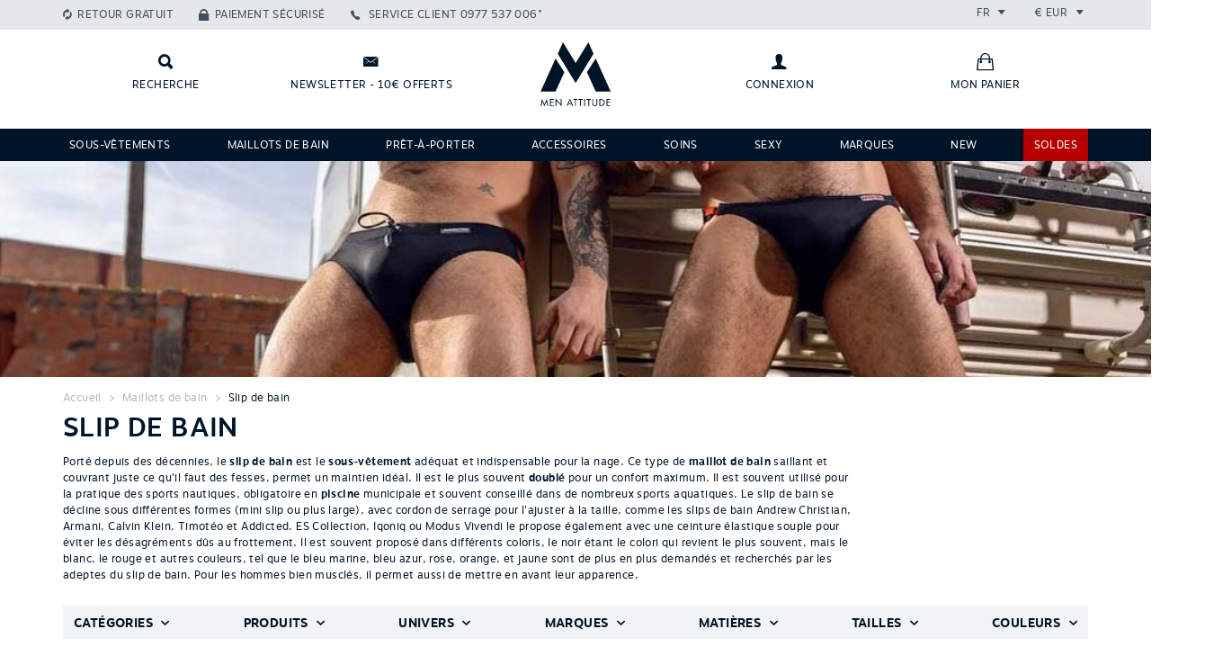

--- FILE ---
content_type: text/html; charset=UTF-8
request_url: https://www.menattitude.com/product-type/swim-brief_2
body_size: 25197
content:
<!doctype html>
<!--[if IE 7]><html lang="fr" class="lt-ie10 ie7"><![endif]-->
<!--[if IE 8]><html lang="fr" class="lt-ie10 ie8"><![endif]-->
<!--[if IE 9]><html lang="fr" class="lt-ie10 ie9"><![endif]-->
<!--[if gt IE 9]><!--><html lang="fr"><!--<![endif]-->
<head>
 <title>Slip de bain, maillot de bain homme</title>
 <link rel="stylesheet" href="/web/menatt/styles/bootstrap.css?2" type="text/css" media="screen" />
 <link rel="stylesheet" href="/web/menatt/styles/bootstrap-theme.css?2" type="text/css" media="screen" />
 <link rel="stylesheet" href="/web/menatt/styles/ionicons.min.css?2" type="text/css" media="screen" />
 <link rel="stylesheet" href="/web/menatt/styles/front.css?2" type="text/css" media="screen" />
 <link rel="apple-touch-icon" sizes="114x114" href="/web/menatt/images/favicons/apple-touch-icon-114x114.png" />
 <link rel="apple-touch-icon" sizes="120x120" href="/web/menatt/images/favicons/apple-touch-icon-120x120.png" />
 <link rel="apple-touch-icon" sizes="144x144" href="/web/menatt/images/favicons/apple-touch-icon-144x144.png" />
 <link rel="apple-touch-icon" sizes="152x152" href="/web/menatt/images/favicons/apple-touch-icon-152x152.png" />
 <link rel="apple-touch-icon" sizes="180x180" href="/web/menatt/images/favicons/apple-touch-icon-180x180.png" />
 <link rel="apple-touch-icon" sizes="57x57" href="/web/menatt/images/favicons/apple-touch-icon-57x57.png" />
 <link rel="apple-touch-icon" sizes="60x60" href="/web/menatt/images/favicons/apple-touch-icon-60x60.png" />
 <link rel="apple-touch-icon" sizes="72x72" href="/web/menatt/images/favicons/apple-touch-icon-72x72.png" />
 <link rel="apple-touch-icon" sizes="76x76" href="/web/menatt/images/favicons/apple-touch-icon-76x76.png" />
 <link rel="canonical" href="/type-produit/slip-de-bain_2" />
 <link rel="icon" type="image/png" sizes="16x16" href="/web/menatt/images/favicons/favicon-16x16.png" />
 <link rel="icon" type="image/png" sizes="192x192" href="/web/menatt/images/favicons/android-chrome-192x192.png" />
 <link rel="icon" type="image/png" sizes="194x194" href="/web/menatt/images/favicons/favicon-194x194.png" />
 <link rel="icon" type="image/png" sizes="32x32" href="/web/menatt/images/favicons/favicon-32x32.png" />
 <link rel="icon" type="image/png" sizes="96x96" href="/web/menatt/images/favicons/favicon-96x96.png" />
 <link rel="manifest" href="/web/menatt/images/favicons/manifest.json" />
 <link rel="shortcut icon" href="/web/menatt/images/favicon.png?2" type="image/x-icon" />
 <link rel="shortcut icon" href="/web/menatt/images/favicons/favicon.ico" />
 <meta name="charset" content="utf-8" />
 <meta name="description" content="Slip de bain homme : Découvrez notre collection maillot de bain homme. Short de bain, slip de bain, boxer de bain et même string de bain. Addicted, es collection, andrew christian, modus vivendi,armani proposent de très beaux modèles." />
 <meta name="keywords" content="addicted, es collection, andrew christian, modus vivendi, maillot de bain homme, armani, boxer de bain, slip de bain homme, short de bain" />
 <meta name="msapplication-TileColor" content="#001428" />
 <meta name="msapplication-TileImage" content="/web/menatt/images/favicons/mstile-144x144.png" />
 <meta name="msapplication-config" content="/web/menatt/images/favicons/browserconfig.xml" />
 <meta name="robots" content="NOINDEX" />
 <meta name="theme-color" content="#001428" />
 <meta name="viewport" content="width=device-width, initial-scale=1.0, maximum-scale=1.0, user-scalable=0" />
 <script type="text/javascript">
  var _scope = "front";
  var _interactions = [["20409","2","0",1259520]];
 </script>
 <script>
  (function(i,s,o,g,r,a,m){i["GoogleAnalyticsObject"]=r;i[r]=i[r]||function(){
  (i[r].q=i[r].q||[]).push(arguments)},i[r].l=1*new Date();a=s.createElement(o),
  m=s.getElementsByTagName(o)[0];a.async=1;a.src=g;m.parentNode.insertBefore(a,m)
  })(window,document,"script","//www.google-analytics.com/analytics.js","ga");
  ga("create", "UA-53703225-1", "auto");
  ga("send", "pageview");
 </script>
 <script src="/web/menatt/scripts/jquery.js?2" type="text/javascript"></script>
 <script src="/web/menatt/scripts/jquery.mobile.js?2" type="text/javascript"></script>
 <script src="/web/menatt/scripts/bootstrap.js?2" type="text/javascript"></script>
 <script src="/web/menatt/scripts/core.js?2" type="text/javascript"></script>
 <script src="/web/menatt/scripts/master.js?2" type="text/javascript"></script>
 <script src="/web/menatt/scripts/front.js?2" type="text/javascript"></script>
 <script src="/web/menatt/scripts/front/product.list.js?2" type="text/javascript"></script>
</head>

<body class="scope-front extension-menatt action-product-list">

<header class="main-header" id="main-menu">
  
  <div class="top-bar clearfix">
    <div class="container">

      <ul class="links list-unstyled list-inline pull-left">
        <li class="retour-gratuit hidden-sm hidden-xs"><a href="https://www.menattitude.com/fr/page/echange-ou-remboursement_p237" class="links__link">Retour gratuit</a></li>
        <li class="paiement-securise hidden-sm hidden-xs"><a href="https://www.menattitude.com/fr/page/paiement-securise_p238" class="links__link">Paiement sécurisé</a></li>
        <li class="service-client">
          <a href="tel:0977537006" class="links__link phone">
            <span class="hidden-xs">Service client</span>
            <span>0977 537 006*</span>
          </a>
        </li>
      </ul>
      <ul class="locales list-unstyled list-inline pull-right">
        <li class="locales__elem lang">
          <div class="dropdown">
            <span class="dropdown-toggle" id="lang-dropdown" data-toggle="dropdown" aria-expanded="true">
              fr              <span class="ion-arrow-down-b"></span>
            </span>
            <ul class="dropdown-menu" role="menu" aria-labelledby="lang-dropdown">
                            <li role="presentation">
                <a role="menuitem" tabindex="-1" href="javascript:void(0)" onclick="Menatt.setLocale(1)">Français</a>
              </li>
                            <li role="presentation">
                <a role="menuitem" tabindex="-1" href="javascript:void(0)" onclick="Menatt.setLocale(2)">English</a>
              </li>
                          </ul>
          </div>
        </li>
        <li class="locales__elem currency">
          <div class="dropdown">
            <span class="dropdown-toggle" id="currency-dropdown" data-toggle="dropdown" aria-expanded="true">
              €              EUR              <span class="ion-arrow-down-b"></span>
            </span>
            <ul class="dropdown-menu" role="menu" aria-labelledby="currency-dropdown">
              <li role="presentation">
    <a role="menuitem" tabindex="-1" href="javascript:void(0)" onclick="Menatt.setCurrency('CAD')">
      $      Dollar canadien    </a>
  </li>
  <li role="presentation">
    <a role="menuitem" tabindex="-1" href="javascript:void(0)" onclick="Menatt.setCurrency('CHF')">
      CHF      Franc Suisse    </a>
  </li>
  <li role="presentation">
    <a role="menuitem" tabindex="-1" href="javascript:void(0)" onclick="Menatt.setCurrency('CNY')">
            Yuan Renminbi    </a>
  </li>
  <li role="presentation">
    <a role="menuitem" tabindex="-1" href="javascript:void(0)" onclick="Menatt.setCurrency('EUR')">
      €      Euro    </a>
  </li>
  <li role="presentation">
    <a role="menuitem" tabindex="-1" href="javascript:void(0)" onclick="Menatt.setCurrency('GBP')">
      £      Pound Sterling     </a>
  </li>
  <li role="presentation">
    <a role="menuitem" tabindex="-1" href="javascript:void(0)" onclick="Menatt.setCurrency('JPY')">
            Japanese yen    </a>
  </li>
  <li role="presentation">
    <a role="menuitem" tabindex="-1" href="javascript:void(0)" onclick="Menatt.setCurrency('RUB')">
            Russian Ruble    </a>
  </li>
  <li role="presentation">
    <a role="menuitem" tabindex="-1" href="javascript:void(0)" onclick="Menatt.setCurrency('USD')">
      $      Dollar US    </a>
  </li>            </ul>
          </div>
        </li>
      </ul>

    </div>
  </div>

  <div class="logo-bar">
    <div class="container">
      <div class="row">
        <div class="left-links col-xs-3 col-sm-5 clearfix">
          <a class="logo-bar__link search" href="javascript:void(0)" onclick="jQuery('#main-search-bar').addClass('visible');" title="Recherche"><span class="hidden-xs hidden-scroll">Recherche</span></a>
          <a class="logo-bar__link newsletter hidden-xs hidden-sm" data-toggle="modal" data-target="#newsletter-modal" title="Newsletter - 10€ offerts"><span class="hidden-scroll">Newsletter - 10€ offerts</span></a>
          <a class="logo-bar__link mon-compte hidden-lg hidden-md" href="javascript:void(0)" 
             data-title="Connexion" 
             onclick="Kwo.Account.onEnter(this)" data-url="https://www.menattitude.com/fr/account/order.list">
                          <span class="sr-only">Connexion</span>
                      </a>
        </div>
        <div class="text-center col-xs-6 col-sm-2">
          <a href="/" class="home-link" title="Accueil" data-toggle="tooltip" data-placement="bottom"><span>Retour à l’accueil</span></a>
        </div>
        <div class="right-links col-xs-5 clearfix hidden-xs hidden-sm">
          <a class="logo-bar__link mon-compte" href="javascript:void(0)" onclick="Kwo.Account.onEnter(this)" data-title="Connexion" title="Connexion" data-url="https://www.menattitude.com/fr/account/order.list">
                      <span class="hidden-scroll">Connexion</span>
                    </a>
          <a class="logo-bar__link mon-panier" href="https://www.menattitude.com/fr/cart" title="Mon panier">
            <span class="hidden-scroll">Mon panier</span>
                      </a>
        </div>
        <div class="col-xs-3 col-sm-5 visible-sm visible-xs">
          <a class="logo-bar__link mon-panier" href="https://www.menattitude.com/fr/cart">
            <span class="sr-only">Mon panier</span>
                      </a>
          <span class="logo-bar__link pull-right menu-button" data-toggle="collapse" data-target=".main-nav">
            <span class="hidden-xs menu-text">Menu</span>
            <span class="ion-navicon-round icon"></span>
          </span>
        </div>
      </div>
    </div>
  </div>
  

  <form class="search-bar" method="get" action="/fr/recherche" id="main-search-bar">
    <input type="hidden" name="page" value="1" />
    <div class="container">
      <div class="form-group">
        <label class="sr-only" for="search__input">Rechercher</label>
        <input type="text" name="filters[content]" class="form-control input-lg" id="search__input" placeholder="Que recherchez-vous ?" onfocus="jQuery(this).attr('placeholder', '')" onblur="jQuery(this).attr('placeholder', 'Que recherchez-vous ?')">
        <div class="actions">
          <button class="btn btn-primary btn-lg text-uppercase" type="submit">Rechercher</button>
          <button class="btn btn-white btn-square btn-lg" onclick="jQuery('#main-search-bar').removeClass('visible');" type="button"><i class="ion-close-round"></i></button>
        </div>
      </div>
    </div>
  </form>

  <nav class="main-nav collapse navbar-collapse" role="navigation">
    <div class="container">
      <ul class="main-nav__list list-unstyled list-inline justified-list">
              <li class="main-nav__list__elem  svetement">
          <a class="main-nav__list__link" href="https://www.menattitude.com/fr/famille/sous-vetements_2">Sous-vêtements</a>
                      <div class="nav__list__sub-list-holder">
              <div class="container">
                <div class="row">
                  <div class="col-sm-6">
                    <div class="clearfix">
                                              <div class="nav__list__sub-list-holder__list pull-left">
                          <h4 class="subtitle">Sous-vêtements</h4>
                          <ul class="nav__list__sub-list list-unstyled">
                                                          <li>
                                <a href="https://www.menattitude.com/fr/type-produit/boxer_5">Boxer</a>
                              </li>
                                                          <li>
                                <a href="https://www.menattitude.com/fr/type-produit/slip_3">Slip</a>
                              </li>
                                                          <li>
                                <a href="https://www.menattitude.com/fr/type-produit/tanga_42">Tanga</a>
                              </li>
                                                          <li>
                                <a href="https://www.menattitude.com/fr/type-produit/jock-strap_1">Jock strap</a>
                              </li>
                                                          <li>
                                <a href="https://www.menattitude.com/fr/type-produit/shorty_41">Shorty</a>
                              </li>
                                                          <li>
                                <a href="https://www.menattitude.com/fr/type-produit/string_10">String</a>
                              </li>
                                                          <li>
                                <a href="https://www.menattitude.com/fr/type-produit/empty-bottom_9">Jock Boxer & Jock Slip</a>
                              </li>
                                                      </ul>
                        </div>
                                              <div class="nav__list__sub-list-holder__list pull-left">
                          <h4 class="subtitle">Marques</h4>
                          <ul class="nav__list__sub-list list-unstyled">
                                                          <li>
                                <a href="https://www.menattitude.com/fr/theme/sous-vetement-es-collection_9">ES Collection</a>
                              </li>
                                                          <li>
                                <a href="https://www.menattitude.com/fr/marque/addicted_2">Addicted</a>
                              </li>
                                                          <li>
                                <a href="https://www.menattitude.com/fr/marque/joe-snyder_32">Joe Snyder</a>
                              </li>
                                                          <li>
                                <a href="https://www.menattitude.com/fr/marque/l-homme-invisible_34">L’Homme Invisible</a>
                              </li>
                                                          <li>
                                <a href="https://www.menattitude.com/fr/marque/modus-vivendi_36">Modus Vivendi</a>
                              </li>
                                                          <li>
                                <a href="https://www.menattitude.com/fr/marque/ergowear_49">Ergowear</a>
                              </li>
                                                          <li>
                                <a href="https://www.menattitude.com/fr/marque/candyman_1">Candyman</a>
                              </li>
                                                      </ul>
                        </div>
                                          </div>
                    <div class="see-all"><a href="https://www.menattitude.com/fr/famille/sous-vetements_2">Voir tous les modèles</a></div>
                  </div>
                  <div class="col-sm-6">
                    <div class="img-holder img-holder-h nouveaute">
                                            <span class="banner nouveaute">Nouveautés</span>
                                            <a href="/fr/famille/sous-vetements_2" target="_blank">
                        <img src="/doc/menatt/images/marques/ambiance/20230803-ssvet.jpg" alt="Sous-vêtements" class="menu-image" />
                      </a>
                    </div>
                  </div>
                </div>
              </div>
            </div>
                  </li>
              <li class="main-nav__list__elem  ">
          <a class="main-nav__list__link" href="https://www.menattitude.com/fr/famille/maillots-de-bain_1">Maillots de bain</a>
                      <div class="nav__list__sub-list-holder">
              <div class="container">
                <div class="row">
                  <div class="col-sm-6">
                    <div class="clearfix">
                                              <div class="nav__list__sub-list-holder__list pull-left">
                          <h4 class="subtitle">Maillots de bain</h4>
                          <ul class="nav__list__sub-list list-unstyled">
                                                          <li>
                                <a href="https://www.menattitude.com/fr/type-produit/boxer-de-bain_7">Boxer de bain</a>
                              </li>
                                                          <li>
                                <a href="https://www.menattitude.com/fr/type-produit/short-de-bain_20">Short de bain</a>
                              </li>
                                                          <li>
                                <a href="https://www.menattitude.com/fr/type-produit/slip-de-bain_2">Slip de bain</a>
                              </li>
                                                          <li>
                                <a href="https://www.menattitude.com/fr/type-produit/string-de-bain_21">String de bain</a>
                              </li>
                                                          <li>
                                <a href="https://www.menattitude.com/fr/type-produit/drap-de-bain_22">Drap de bain</a>
                              </li>
                                                          <li>
                                <a href="https://www.menattitude.com/fr/type-produit/tong_23">Tong</a>
                              </li>
                                                      </ul>
                        </div>
                                              <div class="nav__list__sub-list-holder__list pull-left">
                          <h4 class="subtitle">Marques</h4>
                          <ul class="nav__list__sub-list list-unstyled">
                                                          <li>
                                <a href="https://www.menattitude.com/fr/marque/addicted_2">Addicted</a>
                              </li>
                                                          <li>
                                <a href="https://www.menattitude.com/fr/marque/es-collection_9">ES Collection</a>
                              </li>
                                                          <li>
                                <a href="https://www.menattitude.com/fr/marque/modus-vivendi_36">Modus Vivendi</a>
                              </li>
                                                          <li>
                                <a href="https://www.menattitude.com/fr/marque/ergowear_49">Ergowear</a>
                              </li>
                                                          <li>
                                <a href="https://www.menattitude.com/fr/marque/cocksox_25">Cocksox</a>
                              </li>
                                                          <li>
                                <a href="https://www.menattitude.com/fr/marque/tof-paris_72">TOF Paris</a>
                              </li>
                                                      </ul>
                        </div>
                                          </div>
                    <div class="see-all"><a href="https://www.menattitude.com/fr/famille/maillots-de-bain_1">Voir tous les modèles</a></div>
                  </div>
                  <div class="col-sm-6">
                    <div class="img-holder img-holder-h nouveaute">
                                            <span class="banner nouveaute">Nouveautés</span>
                                            <a href="/fr/famille/maillots-de-bain_1" target="_blank">
                        <img src="/doc/menatt/images/homepage/slider/20230803-maillotbain.jpg" alt="Maillots de bain" class="menu-image" />
                      </a>
                    </div>
                  </div>
                </div>
              </div>
            </div>
                  </li>
              <li class="main-nav__list__elem  ">
          <a class="main-nav__list__link" href="https://www.menattitude.com/fr/famille/pret-a-porter_3">Prêt-à-porter</a>
                      <div class="nav__list__sub-list-holder">
              <div class="container">
                <div class="row">
                  <div class="col-sm-6">
                    <div class="clearfix">
                                              <div class="nav__list__sub-list-holder__list pull-left">
                          <h4 class="subtitle">Prêt-à-porter</h4>
                          <ul class="nav__list__sub-list list-unstyled">
                                                          <li>
                                <a href="https://www.menattitude.com/fr/type-produit/t-shirt_18">T-shirt</a>
                              </li>
                                                          <li>
                                <a href="https://www.menattitude.com/fr/type-produit/debardeur_16">Débardeur</a>
                              </li>
                                                          <li>
                                <a href="https://www.menattitude.com/fr/type-produit/pantalon_13">Pantalon</a>
                              </li>
                                                          <li>
                                <a href="https://www.menattitude.com/fr/type-produit/short_11">Short</a>
                              </li>
                                                          <li>
                                <a href="https://www.menattitude.com/fr/type-produit/biker_28">Biker</a>
                              </li>
                                                          <li>
                                <a href="https://www.menattitude.com/fr/type-produit/legging_34">Legging</a>
                              </li>
                                                      </ul>
                        </div>
                                              <div class="nav__list__sub-list-holder__list pull-left">
                          <h4 class="subtitle">Accessoires</h4>
                          <ul class="nav__list__sub-list list-unstyled">
                                                          <li>
                                <a href="https://www.menattitude.com/fr/type-produit/chaussettes_19">Chaussettes</a>
                              </li>
                                                          <li>
                                <a href="https://www.menattitude.com/fr/type-produit/sac_39">Sacs</a>
                              </li>
                                                          <li>
                                <a href="https://www.menattitude.com/fr/type-produit/bijoux_6">Bijoux</a>
                              </li>
                                                          <li>
                                <a href="https://www.menattitude.com/fr/type-produit/drap-de-bain_22">Drap de bain</a>
                              </li>
                                                          <li>
                                <a href="https://www.menattitude.com/fr/type-produit/tong_23">Tong</a>
                              </li>
                                                      </ul>
                        </div>
                                          </div>
                    <div class="see-all"><a href="https://www.menattitude.com/fr/famille/pret-a-porter_3">Voir tous les modèles</a></div>
                  </div>
                  <div class="col-sm-6">
                    <div class="img-holder img-holder-h nouveaute">
                                            <span class="banner nouveaute">Nouveautés</span>
                                            <a href="/fr/famille/pret-a-porter_3" target="_blank">
                        <img src="/doc/newsletter/20230803-pap.jpg" alt="Prêt-à-porter" class="menu-image" />
                      </a>
                    </div>
                  </div>
                </div>
              </div>
            </div>
                  </li>
              <li class="main-nav__list__elem  ">
          <a class="main-nav__list__link" href="https://www.menattitude.com/fr/famille/accessoires_4">Accessoires</a>
                      <div class="nav__list__sub-list-holder">
              <div class="container">
                <div class="row">
                  <div class="col-sm-6">
                    <div class="clearfix">
                                              <div class="nav__list__sub-list-holder__list pull-left">
                          <h4 class="subtitle">Accessoires</h4>
                          <ul class="nav__list__sub-list list-unstyled">
                                                          <li>
                                <a href="https://www.menattitude.com/fr/type-produit/masque_71">Masque</a>
                              </li>
                                                          <li>
                                <a href="https://www.menattitude.com/fr/type-produit/bijoux_6">Bijoux</a>
                              </li>
                                                          <li>
                                <a href="https://www.menattitude.com/fr/type-produit/harnais_46">Harnais</a>
                              </li>
                                                          <li>
                                <a href="https://www.menattitude.com/fr/type-produit/sac_39">Sac</a>
                              </li>
                                                          <li>
                                <a href="https://www.menattitude.com/fr/type-produit/drap-de-bain_22">Drap de Bain</a>
                              </li>
                                                          <li>
                                <a href="https://www.menattitude.com/fr/type-produit/tong_23">Tong</a>
                              </li>
                                                      </ul>
                        </div>
                                              <div class="nav__list__sub-list-holder__list pull-left">
                          <h4 class="subtitle">Marques</h4>
                          <ul class="nav__list__sub-list list-unstyled">
                                                          <li>
                                <a href="https://www.menattitude.com/fr/marque/tof-paris_72">TOF Paris</a>
                              </li>
                                                          <li>
                                <a href="https://www.menattitude.com/fr/marque/addicted_2">Addicted</a>
                              </li>
                                                          <li>
                                <a href="https://www.menattitude.com/fr/marque/andrew-christian_3">Andrew Christian</a>
                              </li>
                                                          <li>
                                <a href="https://www.menattitude.com/fr/marque/es-collection_9">ES Collection</a>
                              </li>
                                                          <li>
                                <a href="https://www.menattitude.com/fr/marque/modus-vivendi_36">Modus Vivendi</a>
                              </li>
                                                      </ul>
                        </div>
                                          </div>
                    <div class="see-all"><a href="https://www.menattitude.com/fr/famille/accessoires_4">Voir tous les modèles</a></div>
                  </div>
                  <div class="col-sm-6">
                    <div class="img-holder img-holder-h nouveaute">
                                            <span class="banner nouveaute">Nouveautés</span>
                                            <a href="/fr/type-produit/drap-de-bain_22" target="_blank">
                        <img src="/doc/menatt/images/famille/20210610-accessoir.jpg" alt="Accessoires" class="menu-image" />
                      </a>
                    </div>
                  </div>
                </div>
              </div>
            </div>
                  </li>
              <li class="main-nav__list__elem  Soins">
          <a class="main-nav__list__link" href="https://www.menattitude.com/fr/famille/cosmetiques_5">Soins</a>
                  </li>
              <li class="main-nav__list__elem  ">
          <a class="main-nav__list__link" href="https://www.menattitude.com/fr/theme/sexy_2">Sexy</a>
                  </li>
              <li class="main-nav__list__elem  ">
          <a class="main-nav__list__link" href="https://www.menattitude.com/fr/marques">Marques</a>
                      <div class="nav__list__sub-list-holder">
              <div class="container">
                <div class="row">
                  <div class="col-sm-6">
                    <div class="clearfix">
                                              <div class="nav__list__sub-list-holder__list pull-left">
                          <h4 class="subtitle">Vos marques préférées</h4>
                          <ul class="nav__list__sub-list list-unstyled">
                                                          <li>
                                <a href="https://www.menattitude.com/fr/marque/es-collection_9">ES Collection</a>
                              </li>
                                                          <li>
                                <a href="https://www.menattitude.com/fr/marque/addicted_2">Addicted</a>
                              </li>
                                                          <li>
                                <a href="https://www.menattitude.com/fr/marque/l-homme-invisible_34">L’Homme Invisible</a>
                              </li>
                                                          <li>
                                <a href="https://www.menattitude.com/fr/marque/ergowear_49">Ergowear</a>
                              </li>
                                                          <li>
                                <a href="https://www.menattitude.com/fr/marque/modus-vivendi_36">Modus Vivendi</a>
                              </li>
                                                          <li>
                                <a href="https://www.menattitude.com/fr/marque/tof-paris_72">TOF Paris</a>
                              </li>
                                                          <li>
                                <a href="https://www.menattitude.com/fr/marque/andrew-christian_3">Andrew Christian</a>
                              </li>
                                                          <li>
                                <a href="https://www.menattitude.com/fr/marque/wojoer_75">Wojoer</a>
                              </li>
                                                      </ul>
                        </div>
                                              <div class="nav__list__sub-list-holder__list pull-left">
                          <h4 class="subtitle">Sexy</h4>
                          <ul class="nav__list__sub-list list-unstyled">
                                                          <li>
                                <a href="https://www.menattitude.com/fr/marque/candyman_1">Candyman</a>
                              </li>
                                                          <li>
                                <a href="https://www.menattitude.com/fr/marque/pikante_39">Pikante</a>
                              </li>
                                                          <li>
                                <a href="https://www.menattitude.com/fr/marque/ppu_41">PPU</a>
                              </li>
                                                          <li>
                                <a href="https://www.menattitude.com/fr/marque/joe-snyder_32">Joe Snyder</a>
                              </li>
                                                          <li>
                                <a href="https://www.menattitude.com/fr/marque/manstore_15">Manstore</a>
                              </li>
                                                          <li>
                                <a href="https://www.menattitude.com/fr/marque/eros-veneziani_26">Eros Veneziani</a>
                              </li>
                                                          <li>
                                <a href="https://www.menattitude.com/fr/marque/clever_24">Clever</a>
                              </li>
                                                          <li>
                                <a href="https://www.menattitude.com/fr/marque/cut-4-men_76">Cut For Men</a>
                              </li>
                                                      </ul>
                        </div>
                                          </div>
                    <div class="see-all"><a href="https://www.menattitude.com/fr/marques">Voir tous les modèles</a></div>
                  </div>
                  <div class="col-sm-6">
                    <div class="img-holder img-holder-h nouveaute">
                                            <a href="/fr/marques" target="_blank">
                        <img src="/doc/menatt/images/marques/ambiance/marques.jpg" alt="Marques" class="menu-image" />
                      </a>
                    </div>
                  </div>
                </div>
              </div>
            </div>
                  </li>
              <li class="main-nav__list__elem  ">
          <a class="main-nav__list__link" href="https://www.menattitude.com/fr/nouveautes">NEW</a>
                  </li>
              <li class="main-nav__list__elem  red">
          <a class="main-nav__list__link" href="https://www.menattitude.com/fr/landing/soldes_48">SOLDES</a>
                  </li>
            </ul>
    </div>
  </nav>

  
</header>

<!-- Modal -->
<div class="modal fade" id="newsletter-modal" tabindex="-1" role="dialog" aria-labelledby="myModalLabel" aria-hidden="true">
  <div class="modal-dialog modal-newsletter">
    <div class="modal-content">
      <div class="modal-header">
        <button type="button" class="close" data-dismiss="modal" aria-label="Close"><span aria-hidden="true"><i class="ion-close-round"></i><span class="text-uppercase"> Fermer</span></span></button>
        <h4 class="modal-title" >Newsletter</h4>
      </div>
      <div class="modal-body signup-form-box">
      <h3 class="colophon-nl__title text-uppercase">Inscrivez-vous à notre newsletter !</h3>
        <p class="colophon-nl__text">Inscrivez-vous et recevez 10€ de remise sur votre 1ère commande !</p>
           <form class="form-inline" onsubmit="Kwo.Newsletter.onSubscribe(this); return false;" role="form">
          <input type="hidden" name="item" value="800-1-a4e88a29" />
          <div class="form-group nl-inputs">
            <label class="sr-only" for="colophon-nl__input_modal">Adresse mail</label>
            <input type="email" name="email" class="form-control input-lg" id="colophon-nl__input_modal" placeholder="Votre adresse mail" onfocus="jQuery(this).attr('placeholder', '')" onblur="jQuery(this).attr('placeholder', 'Votre adresse mail')">
            <button class="btn btn-primary btn-lg text-uppercase" type="submit">S’inscrire</button>
          </div>
        </form>
       </div> 
    </div>
  </div>
</div>
<div class="modal fade" id="modal-manager" tabindex="-1" role="dialog" aria-labelledby="myModalLabel" aria-hidden="true">
  <div class="modal-dialog">
    <div class="modal-content">
      <div class="modal-header">
        <button type="button" class="close" data-dismiss="modal" aria-label="Close"><span aria-hidden="true"><i class="ion-close-round"></i></span> <span class="text-uppercase">Fermer</span></button>
        <h4 class="modal-title"></h4>
      </div>
      <div class="modal-body">
              </div>
    </div>
  </div>
</div>
<main class="wrapper" role="main">
      <div class="wide-intro-img" style="background-image:url('/doc/menatt/images/famille/20240118-slipbain.jpg')"></div>



  <div id="breadcrumb" class="breadcrumb">
    <div class="container">
                              <a class="breadcrumb-elem home" href="https://www.menattitude.com/fr/">Accueil</a>
                                <span class="breadcrumb-elem "><a class="breadcrumb-elem " href="/famille/maillots-de-bain_1">Maillots de bain</a></span>
                                <span class="breadcrumb-elem active"><a class="breadcrumb-elem active" href="/type-produit/slip-de-bain_2">Slip de bain</a></span>
                  </div>
  </div>



  <header class="intro">
    <div class="container">
      <h1 class="title">Slip de bain</h1>
      <p class="intro-text">
        Porté depuis des décennies, le <strong>slip de bain</strong> est le <strong>sous-vêtement</strong> adéquat et indispensable pour la nage. Ce type de <strong>maillot de bain</strong> saillant et
couvrant juste ce qu'il faut des fesses, permet un maintien idéal. Il est le plus souvent <strong>doublé</strong> pour un confort maximum. Il est souvent utilisé pour la pratique des sports
nautiques, obligatoire en <strong>piscine</strong> municipale et souvent conseillé dans de nombreux sports aquatiques. Le slip de bain se décline sous différentes formes (mini slip ou plus large),
avec cordon de serrage pour l'ajuster à la taille, comme les slips de bain Andrew Christian, Armani, Calvin Klein, Timotéo et Addicted. ES Collection, Iqoniq ou Modus Vivendi le propose également
avec une ceinture élastique souple pour éviter les désagréments dûs au frottement. Il est souvent proposé dans différents coloris, le noir étant le colori qui revient le plus souvent, mais le blanc,
le rouge et autres couleurs, tel que le bleu marine, bleu azur, rose, orange, et jaune sont de plus en plus demandés et recherchés par les adeptes du slip de bain. Pour les hommes bien musclés, il
permet aussi de mettre en avant leur apparence.      </p>
    </div>
  </header>

<form class="searcher clearfix" onsubmit="return Menatt.Searcher.onSubmit(this)" id="searcher-form">

  <input type="hidden" name="page" value="1" />
  <input type="hidden" name="filters[content]" value="" />
  
  <div id="filter-bar">
    <div class="container">
      <div class="filters">

        <div class="filter-bar">

          <div class="dropdown">
            <a href="javascript:void(0)" class="dropdown-toggle" data-toggle="dropdown" aria-expanded="false" id="filters-family">
              <span class="title">Catégories</span>
            </a>
            <ul class="dropdown-menu" role="menu" aria-labelledby="filters-family">
                              <li class="radio">
                  <label><input data-text="Accessoires"
                                          data-default="0"
                                                              name="filters[family_id]"
                    data-id="filters-accessoires-4"
                    type="radio"
                    value="4"> Accessoires</label>
                  </li>
                                <li class="radio">
                  <label><input data-text="Cosmétiques"
                                          data-default="0"
                                                              name="filters[family_id]"
                    data-id="filters-cosmetiques-5"
                    type="radio"
                    value="5"> Cosmétiques</label>
                  </li>
                                <li class="radio">
                  <label><input data-text="Maillots de bain"
                                          data-default="0"
                                                              name="filters[family_id]"
                    data-id="filters-maillots-de-bain-1"
                    type="radio"
                    value="1"> Maillots de bain</label>
                  </li>
                                <li class="radio">
                  <label><input data-text="Prêt à porter"
                                          data-default="0"
                                                              name="filters[family_id]"
                    data-id="filters-pret-a-porter-3"
                    type="radio"
                    value="3"> Prêt à porter</label>
                  </li>
                                <li class="radio">
                  <label><input data-text="Sous-vêtements"
                                          data-default="0"
                                                              name="filters[family_id]"
                    data-id="filters-sous-vetements-2"
                    type="radio"
                    value="2"> Sous-vêtements</label>
                  </li>
                              </ul>
            </div>
            <div class="dropdown">
              <a class="dropdown-toggle" href="javascript:void(0)" data-toggle="dropdown" aria-expanded="true" id="filters-producttype">
                <span class="title">Produits</span>
              </a>
              <ul class="dropdown-menu" aria-labelledby="filters-producttype">
                                  <li class="radio">
                    <label><input data-text=""
                                              data-default="0"
                                                                    data-id="filters-sangles-66"
                      name="filters[producttype_id]"
                      type="radio"
                      value="66"> </label>
                    </li>
                                    <li class="radio">
                    <label><input data-text=""
                                              data-default="0"
                                                                    data-id="filters-jupe-69"
                      name="filters[producttype_id]"
                      type="radio"
                      value="69"> </label>
                    </li>
                                    <li class="radio">
                    <label><input data-text=""
                                              data-default="0"
                                                                    data-id="filters-parfum-70"
                      name="filters[producttype_id]"
                      type="radio"
                      value="70"> </label>
                    </li>
                                    <li class="radio">
                    <label><input data-text="Accessoire"
                                              data-default="0"
                                                                    data-id="filters-accessoires-53"
                      name="filters[producttype_id]"
                      type="radio"
                      value="53"> Accessoire</label>
                    </li>
                                    <li class="radio">
                    <label><input data-text="Accessoires de rasage"
                                              data-default="0"
                                                                    data-id="filters-accessoiresderasage-60"
                      name="filters[producttype_id]"
                      type="radio"
                      value="60"> Accessoires de rasage</label>
                    </li>
                                    <li class="radio">
                    <label><input data-text="Après rasage & aftershave"
                                              data-default="0"
                                                                    data-id="filters-apresrasage-55"
                      name="filters[producttype_id]"
                      type="radio"
                      value="55"> Après rasage & aftershave</label>
                    </li>
                                    <li class="radio">
                    <label><input data-text="Bermuda"
                                              data-default="0"
                                                                    data-id="filters-bermuda-24"
                      name="filters[producttype_id]"
                      type="radio"
                      value="24"> Bermuda</label>
                    </li>
                                    <li class="radio">
                    <label><input data-text="Bijoux"
                                              data-default="0"
                                                                    data-id="filters-bijoux-6"
                      name="filters[producttype_id]"
                      type="radio"
                      value="6"> Bijoux</label>
                    </li>
                                    <li class="radio">
                    <label><input data-text="Biker"
                                              data-default="0"
                                                                    data-id="filters-biker-28"
                      name="filters[producttype_id]"
                      type="radio"
                      value="28"> Biker</label>
                    </li>
                                    <li class="radio">
                    <label><input data-text="Bikini"
                                              data-default="0"
                                                                    data-id="filters-bikini-17"
                      name="filters[producttype_id]"
                      type="radio"
                      value="17"> Bikini</label>
                    </li>
                                    <li class="radio">
                    <label><input data-text="Body"
                                              data-default="0"
                                                                    data-id="filters-body-15"
                      name="filters[producttype_id]"
                      type="radio"
                      value="15"> Body</label>
                    </li>
                                    <li class="radio">
                    <label><input data-text="Body de Bain"
                                              data-default="0"
                                                                    data-id="filters-bodybain-74"
                      name="filters[producttype_id]"
                      type="radio"
                      value="74"> Body de Bain</label>
                    </li>
                                    <li class="radio">
                    <label><input data-text="Boxer"
                                              data-default="0"
                                                                    data-id="filters-boxer-5"
                      name="filters[producttype_id]"
                      type="radio"
                      value="5"> Boxer</label>
                    </li>
                                    <li class="radio">
                    <label><input data-text="Boxer de bain"
                                              data-default="0"
                                                                    data-id="filters-boxerbain-7"
                      name="filters[producttype_id]"
                      type="radio"
                      value="7"> Boxer de bain</label>
                    </li>
                                    <li class="radio">
                    <label><input data-text="Caftan"
                                              data-default="0"
                                                                    data-id="filters-caftan-68"
                      name="filters[producttype_id]"
                      type="radio"
                      value="68"> Caftan</label>
                    </li>
                                    <li class="radio">
                    <label><input data-text="Cagoule"
                                              data-default="0"
                                                                    data-id="filters-cagoule-73"
                      name="filters[producttype_id]"
                      type="radio"
                      value="73"> Cagoule</label>
                    </li>
                                    <li class="radio">
                    <label><input data-text="Caleçon"
                                              data-default="0"
                                                                    data-id="filters-calecon-52"
                      name="filters[producttype_id]"
                      type="radio"
                      value="52"> Caleçon</label>
                    </li>
                                    <li class="radio">
                    <label><input data-text="Casquette"
                                              data-default="0"
                                                                    data-id="filters-casquette-50"
                      name="filters[producttype_id]"
                      type="radio"
                      value="50"> Casquette</label>
                    </li>
                                    <li class="radio">
                    <label><input data-text="Ceinture"
                                              data-default="0"
                                                                    data-id="filters-ceinture-29"
                      name="filters[producttype_id]"
                      type="radio"
                      value="29"> Ceinture</label>
                    </li>
                                    <li class="radio">
                    <label><input data-text="Chaussettes"
                                              data-default="0"
                                                                    data-id="filters-chaussettes-19"
                      name="filters[producttype_id]"
                      type="radio"
                      value="19"> Chaussettes</label>
                    </li>
                                    <li class="radio">
                    <label><input data-text="Cire coiffante"
                                              data-default="0"
                                                                    data-id="filters-cirecoiffante-63"
                      name="filters[producttype_id]"
                      type="radio"
                      value="63"> Cire coiffante</label>
                    </li>
                                    <li class="radio">
                    <label><input data-text="Cock Sock"
                                              data-default="0"
                                                                    data-id="filters-cocksock-31"
                      name="filters[producttype_id]"
                      type="radio"
                      value="31"> Cock Sock</label>
                    </li>
                                    <li class="radio">
                    <label><input data-text="Cockring"
                                              data-default="0"
                                                                    data-id="filters-cockring-30"
                      name="filters[producttype_id]"
                      type="radio"
                      value="30"> Cockring</label>
                    </li>
                                    <li class="radio">
                    <label><input data-text="Coffret soin du visage"
                                              data-default="0"
                                                                    data-id="filters-coffretsoinduvisage-59"
                      name="filters[producttype_id]"
                      type="radio"
                      value="59"> Coffret soin du visage</label>
                    </li>
                                    <li class="radio">
                    <label><input data-text="Coloration Barbe"
                                              data-default="0"
                                                                    data-id="filters-colorationbarbe-62"
                      name="filters[producttype_id]"
                      type="radio"
                      value="62"> Coloration Barbe</label>
                    </li>
                                    <li class="radio">
                    <label><input data-text="Coloration Cheveux"
                                              data-default="0"
                                                                    data-id="filters-colorationcheveux-64"
                      name="filters[producttype_id]"
                      type="radio"
                      value="64"> Coloration Cheveux</label>
                    </li>
                                    <li class="radio">
                    <label><input data-text="Corset"
                                              data-default="0"
                                                                    data-id="filters-corset-32"
                      name="filters[producttype_id]"
                      type="radio"
                      value="32"> Corset</label>
                    </li>
                                    <li class="radio">
                    <label><input data-text="Débardeur"
                                              data-default="0"
                                                                    data-id="filters-debardeur-16"
                      name="filters[producttype_id]"
                      type="radio"
                      value="16"> Débardeur</label>
                    </li>
                                    <li class="radio">
                    <label><input data-text="Drap de bain"
                                              data-default="0"
                                                                    data-id="filters-drapbain-22"
                      name="filters[producttype_id]"
                      type="radio"
                      value="22"> Drap de bain</label>
                    </li>
                                    <li class="radio">
                    <label><input data-text="Eau de Cologne Solide"
                                              data-default="0"
                                                                    data-id="filters-eaudecolognesolide-61"
                      name="filters[producttype_id]"
                      type="radio"
                      value="61"> Eau de Cologne Solide</label>
                    </li>
                                    <li class="radio">
                    <label><input data-text="Echarpe"
                                              data-default="0"
                                                                    data-id="filters-echarpe-67"
                      name="filters[producttype_id]"
                      type="radio"
                      value="67"> Echarpe</label>
                    </li>
                                    <li class="radio">
                    <label><input data-text="Empty bottom"
                                              data-default="0"
                                                                    data-id="filters-emptybottom-9"
                      name="filters[producttype_id]"
                      type="radio"
                      value="9"> Empty bottom</label>
                    </li>
                                    <li class="radio">
                    <label><input data-text="Ensemble"
                                              data-default="0"
                                                                    data-id="filters-costume-51"
                      name="filters[producttype_id]"
                      type="radio"
                      value="51"> Ensemble</label>
                    </li>
                                    <li class="radio">
                    <label><input data-text="Harnais"
                                              data-default="0"
                                                                    data-id="filters-harnais-46"
                      name="filters[producttype_id]"
                      type="radio"
                      value="46"> Harnais</label>
                    </li>
                                    <li class="radio">
                    <label><input data-text="Huile & Baume à Barbe"
                                              data-default="0"
                                                                    data-id="filters-huileabarbe-56"
                      name="filters[producttype_id]"
                      type="radio"
                      value="56"> Huile & Baume à Barbe</label>
                    </li>
                                    <li class="radio">
                    <label><input data-text="Jean"
                                              data-default="0"
                                                                    data-id="filters-jean-25"
                      name="filters[producttype_id]"
                      type="radio"
                      value="25"> Jean</label>
                    </li>
                                    <li class="radio">
                    <label><input data-text="Jock strap"
                                              data-default="0"
                                                                    data-id="filters-jockstrap-1"
                      name="filters[producttype_id]"
                      type="radio"
                      value="1"> Jock strap</label>
                    </li>
                                    <li class="radio">
                    <label><input data-text="Jock Strap de Bain"
                                              data-default="0"
                                                                    data-id="filters-jockbain-72"
                      name="filters[producttype_id]"
                      type="radio"
                      value="72"> Jock Strap de Bain</label>
                    </li>
                                    <li class="radio">
                    <label><input data-text="Legging"
                                              data-default="0"
                                                                    data-id="filters-legging-34"
                      name="filters[producttype_id]"
                      type="radio"
                      value="34"> Legging</label>
                    </li>
                                    <li class="radio">
                    <label><input data-text="Man Lifter"
                                              data-default="0"
                                                                    data-id="filters-manlifter-36"
                      name="filters[producttype_id]"
                      type="radio"
                      value="36"> Man Lifter</label>
                    </li>
                                    <li class="radio">
                    <label><input data-text="Masque"
                                              data-default="0"
                                                                    data-id="filters-masque-71"
                      name="filters[producttype_id]"
                      type="radio"
                      value="71"> Masque</label>
                    </li>
                                    <li class="radio">
                    <label><input data-text="Mousse & Gel à raser"
                                              data-default="0"
                                                                    data-id="filters-moussearaser-58"
                      name="filters[producttype_id]"
                      type="radio"
                      value="58"> Mousse & Gel à raser</label>
                    </li>
                                    <li class="radio">
                    <label><input data-text="Pantalon"
                                              data-default="0"
                                                                    data-id="filters-pantalon-13"
                      name="filters[producttype_id]"
                      type="radio"
                      value="13"> Pantalon</label>
                    </li>
                                    <li class="radio">
                    <label><input data-text="Peignoir"
                                              data-default="0"
                                                                    data-id="filters-peignoir-37"
                      name="filters[producttype_id]"
                      type="radio"
                      value="37"> Peignoir</label>
                    </li>
                                    <li class="radio">
                    <label><input data-text="Polo"
                                              data-default="0"
                                                                    data-id="filters-polo-45"
                      name="filters[producttype_id]"
                      type="radio"
                      value="45"> Polo</label>
                    </li>
                                    <li class="radio">
                    <label><input data-text="Pyjama"
                                              data-default="0"
                                                                    data-id="filters-pyjama-38"
                      name="filters[producttype_id]"
                      type="radio"
                      value="38"> Pyjama</label>
                    </li>
                                    <li class="radio">
                    <label><input data-text="Sac"
                                              data-default="0"
                                                                    data-id="filters-sac-39"
                      name="filters[producttype_id]"
                      type="radio"
                      value="39"> Sac</label>
                    </li>
                                    <li class="radio">
                    <label><input data-text="Sarouel"
                                              data-default="0"
                                                                    data-id="filters-sarouel-40"
                      name="filters[producttype_id]"
                      type="radio"
                      value="40"> Sarouel</label>
                    </li>
                                    <li class="radio">
                    <label><input data-text="Shampoing"
                                              data-default="0"
                                                                    data-id="filters-shampoingcheveux-65"
                      name="filters[producttype_id]"
                      type="radio"
                      value="65"> Shampoing</label>
                    </li>
                                    <li class="radio">
                    <label><input data-text="Shampoing à Barbe"
                                              data-default="0"
                                                                    data-id="filters-shampoingabarbe-57"
                      name="filters[producttype_id]"
                      type="radio"
                      value="57"> Shampoing à Barbe</label>
                    </li>
                                    <li class="radio">
                    <label><input data-text="Short"
                                              data-default="0"
                                                                    data-id="filters-short-11"
                      name="filters[producttype_id]"
                      type="radio"
                      value="11"> Short</label>
                    </li>
                                    <li class="radio">
                    <label><input data-text="Short de bain"
                                              data-default="0"
                                                                    data-id="filters-shortbain-20"
                      name="filters[producttype_id]"
                      type="radio"
                      value="20"> Short de bain</label>
                    </li>
                                    <li class="radio">
                    <label><input data-text="Shorty"
                                              data-default="0"
                                                                    data-id="filters-shorty-41"
                      name="filters[producttype_id]"
                      type="radio"
                      value="41"> Shorty</label>
                    </li>
                                    <li class="radio">
                    <label><input data-text="Slip"
                                              data-default="0"
                                                                    data-id="filters-slip-3"
                      name="filters[producttype_id]"
                      type="radio"
                      value="3"> Slip</label>
                    </li>
                                    <li class="radio">
                    <label><input data-text="Slip de bain"
                                              data-default="1"
                        checked="checked"                                            data-id="filters-slipbain-2"
                      name="filters[producttype_id]"
                      type="radio"
                      value="2"> Slip de bain</label>
                    </li>
                                    <li class="radio">
                    <label><input data-text="String"
                                              data-default="0"
                                                                    data-id="filters-string-10"
                      name="filters[producttype_id]"
                      type="radio"
                      value="10"> String</label>
                    </li>
                                    <li class="radio">
                    <label><input data-text="String de bain"
                                              data-default="0"
                                                                    data-id="filters-stringbain-21"
                      name="filters[producttype_id]"
                      type="radio"
                      value="21"> String de bain</label>
                    </li>
                                    <li class="radio">
                    <label><input data-text="String sans ficelle"
                                              data-default="0"
                                                                    data-id="filters-stringsansficelle-49"
                      name="filters[producttype_id]"
                      type="radio"
                      value="49"> String sans ficelle</label>
                    </li>
                                    <li class="radio">
                    <label><input data-text="Sweat"
                                              data-default="0"
                                                                    data-id="filters-sweat-43"
                      name="filters[producttype_id]"
                      type="radio"
                      value="43"> Sweat</label>
                    </li>
                                    <li class="radio">
                    <label><input data-text="T-shirt"
                                              data-default="0"
                                                                    data-id="filters-tshirt-18"
                      name="filters[producttype_id]"
                      type="radio"
                      value="18"> T-shirt</label>
                    </li>
                                    <li class="radio">
                    <label><input data-text="Tanga"
                                              data-default="0"
                                                                    data-id="filters-tanga-42"
                      name="filters[producttype_id]"
                      type="radio"
                      value="42"> Tanga</label>
                    </li>
                                    <li class="radio">
                    <label><input data-text="Tenue d’intérieur"
                                              data-default="0"
                                                                    data-id="filters-tenueinterieur-8"
                      name="filters[producttype_id]"
                      type="radio"
                      value="8"> Tenue d’intérieur</label>
                    </li>
                                    <li class="radio">
                    <label><input data-text="Tong"
                                              data-default="0"
                                                                    data-id="filters-tongs-23"
                      name="filters[producttype_id]"
                      type="radio"
                      value="23"> Tong</label>
                    </li>
                                    <li class="radio">
                    <label><input data-text="Veste"
                                              data-default="0"
                                                                    data-id="filters-veste-14"
                      name="filters[producttype_id]"
                      type="radio"
                      value="14"> Veste</label>
                    </li>
                                  </ul>
              </div>
              <div class="dropdown">
                <a href="javascript:void(0)" class="dropdown-toggle" data-toggle="dropdown" aria-expanded="true">
                  <span class="title">Univers</span>
                </a>
                <ul class="dropdown-menu">
                                      <li class="radio">
                      <label><input data-text="Amincissant"
                                                  data-default="0"
                                                                          data-id="filters-am-8"
                        name="filters[universe_id]"
                        type="radio"
                        value="8"> Amincissant</label>
                      </li>
                                        <li class="radio">
                      <label><input data-text="Casual"
                                                  data-default="0"
                                                                          data-id="filters-ca-14"
                        name="filters[universe_id]"
                        type="radio"
                        value="14"> Casual</label>
                      </li>
                                        <li class="radio">
                      <label><input data-text="Chic"
                                                  data-default="0"
                                                                          data-id="filters-ch-9"
                        name="filters[universe_id]"
                        type="radio"
                        value="9"> Chic</label>
                      </li>
                                        <li class="radio">
                      <label><input data-text="Classique"
                                                  data-default="0"
                                                                          data-id="filters-cl-7"
                        name="filters[universe_id]"
                        type="radio"
                        value="7"> Classique</label>
                      </li>
                                        <li class="radio">
                      <label><input data-text="Confort"
                                                  data-default="0"
                                                                          data-id="filters-co-10"
                        name="filters[universe_id]"
                        type="radio"
                        value="10"> Confort</label>
                      </li>
                                        <li class="radio">
                      <label><input data-text="Fashion"
                                                  data-default="0"
                                                                          data-id="filters-fa-11"
                        name="filters[universe_id]"
                        type="radio"
                        value="11"> Fashion</label>
                      </li>
                                        <li class="radio">
                      <label><input data-text="Sexy"
                                                  data-default="0"
                                                                          data-id="filters-se-12"
                        name="filters[universe_id]"
                        type="radio"
                        value="12"> Sexy</label>
                      </li>
                                        <li class="radio">
                      <label><input data-text="Soins"
                                                  data-default="0"
                                                                          data-id="filters-so-15"
                        name="filters[universe_id]"
                        type="radio"
                        value="15"> Soins</label>
                      </li>
                                        <li class="radio">
                      <label><input data-text="Sport"
                                                  data-default="0"
                                                                          data-id="filters-sp-13"
                        name="filters[universe_id]"
                        type="radio"
                        value="13"> Sport</label>
                      </li>
                                      </ul>
                </div>
                <div class="dropdown">
                  <a href="javascript:void(0)" class="dropdown-toggle" data-toggle="dropdown" aria-expanded="true">
                    <span class="title">Marques</span>
                  </a>
                  <ul class="dropdown-menu">
                                          <li class="radio">
                        <label><input data-text="2(x)ist"
                                                      data-default="0"
                                                                                data-id="filters-m14-14"
                          name="filters[brand_id]"
                          type="radio"
                          value="14"> 2(x)ist</label>
                        </li>
                                            <li class="radio">
                        <label><input data-text="3G Actual Wear"
                                                      data-default="0"
                                                                                data-id="filters-m22-16"
                          name="filters[brand_id]"
                          type="radio"
                          value="16"> 3G Actual Wear</label>
                        </li>
                                            <li class="radio">
                        <label><input data-text="AD Fetish"
                                                      data-default="0"
                                                                                data-id="filters-m55-59"
                          name="filters[brand_id]"
                          type="radio"
                          value="59"> AD Fetish</label>
                        </li>
                                            <li class="radio">
                        <label><input data-text="Addicted"
                                                      data-default="0"
                                                                                data-id="filters-m25-2"
                          name="filters[brand_id]"
                          type="radio"
                          value="2"> Addicted</label>
                        </li>
                                            <li class="radio">
                        <label><input data-text="Alégria"
                                                      data-default="0"
                                                                                data-id="filters-m31-17"
                          name="filters[brand_id]"
                          type="radio"
                          value="17"> Alégria</label>
                        </li>
                                            <li class="radio">
                        <label><input data-text="Alexander COBB"
                                                      data-default="0"
                                                                                data-id="filters-m60-67"
                          name="filters[brand_id]"
                          type="radio"
                          value="67"> Alexander COBB</label>
                        </li>
                                            <li class="radio">
                        <label><input data-text="Andrew Christian"
                                                      data-default="0"
                                                                                data-id="filters-m32-3"
                          name="filters[brand_id]"
                          type="radio"
                          value="3"> Andrew Christian</label>
                        </li>
                                            <li class="radio">
                        <label><input data-text="Arthur Club"
                                                      data-default="0"
                                                                                data-id="filters-m06-18"
                          name="filters[brand_id]"
                          type="radio"
                          value="18"> Arthur Club</label>
                        </li>
                                            <li class="radio">
                        <label><input data-text="Aware Soho"
                                                      data-default="0"
                                                                                data-id="filters-m16-19"
                          name="filters[brand_id]"
                          type="radio"
                          value="19"> Aware Soho</label>
                        </li>
                                            <li class="radio">
                        <label><input data-text="Bang!"
                                                      data-default="0"
                                                                                data-id="filters-m85-68"
                          name="filters[brand_id]"
                          type="radio"
                          value="68"> Bang!</label>
                        </li>
                                            <li class="radio">
                        <label><input data-text="Barcode Berlin"
                                                      data-default="0"
                                                                                data-id="filters-m39-20"
                          name="filters[brand_id]"
                          type="radio"
                          value="20"> Barcode Berlin</label>
                        </li>
                                            <li class="radio">
                        <label><input data-text="Bikkembergs"
                                                      data-default="0"
                                                                                data-id="filters-m43-69"
                          name="filters[brand_id]"
                          type="radio"
                          value="69"> Bikkembergs</label>
                        </li>
                                            <li class="radio">
                        <label><input data-text="BLUEBUCK"
                                                      data-default="0"
                                                                                data-id="filters-m53-57"
                          name="filters[brand_id]"
                          type="radio"
                          value="57"> BLUEBUCK</label>
                        </li>
                                            <li class="radio">
                        <label><input data-text="Body Art"
                                                      data-default="0"
                                                                                data-id="filters-m15-21"
                          name="filters[brand_id]"
                          type="radio"
                          value="21"> Body Art</label>
                        </li>
                                            <li class="radio">
                        <label><input data-text="Borodist"
                                                      data-default="0"
                                                                                data-id="filters-m58-62"
                          name="filters[brand_id]"
                          type="radio"
                          value="62"> Borodist</label>
                        </li>
                                            <li class="radio">
                        <label><input data-text="BREEDWELL"
                                                      data-default="0"
                                                                                data-id="filters-m88-80"
                          name="filters[brand_id]"
                          type="radio"
                          value="80"> BREEDWELL</label>
                        </li>
                                            <li class="radio">
                        <label><input data-text="Calvin Klein"
                                                      data-default="0"
                                                                                data-id="filters-m20-5"
                          name="filters[brand_id]"
                          type="radio"
                          value="5"> Calvin Klein</label>
                        </li>
                                            <li class="radio">
                        <label><input data-text="Candyman"
                                                      data-default="0"
                                                                                data-id="filters-m44-1"
                          name="filters[brand_id]"
                          type="radio"
                          value="1"> Candyman</label>
                        </li>
                                            <li class="radio">
                        <label><input data-text="CIN2"
                                                      data-default="0"
                                                                                data-id="filters-m48-23"
                          name="filters[brand_id]"
                          type="radio"
                          value="23"> CIN2</label>
                        </li>
                                            <li class="radio">
                        <label><input data-text="Clever"
                                                      data-default="0"
                                                                                data-id="filters-m21-24"
                          name="filters[brand_id]"
                          type="radio"
                          value="24"> Clever</label>
                        </li>
                                            <li class="radio">
                        <label><input data-text="CockSox"
                                                      data-default="0"
                                                                                data-id="filters-m17-25"
                          name="filters[brand_id]"
                          type="radio"
                          value="25"> CockSox</label>
                        </li>
                                            <li class="radio">
                        <label><input data-text="CR7"
                                                      data-default="0"
                                                                                data-id="filters-m50-12"
                          name="filters[brand_id]"
                          type="radio"
                          value="12"> CR7</label>
                        </li>
                                            <li class="radio">
                        <label><input data-text="Cut 4 Men"
                                                      data-default="0"
                                                                                data-id="filters-m83-76"
                          name="filters[brand_id]"
                          type="radio"
                          value="76"> Cut 4 Men</label>
                        </li>
                                            <li class="radio">
                        <label><input data-text="DESTRUCTIVE"
                                                      data-default="0"
                                                                                data-id="filters-m86-78"
                          name="filters[brand_id]"
                          type="radio"
                          value="78"> DESTRUCTIVE</label>
                        </li>
                                            <li class="radio">
                        <label><input data-text="DIESEL"
                                                      data-default="0"
                                                                                data-id="filters-m54-58"
                          name="filters[brand_id]"
                          type="radio"
                          value="58"> DIESEL</label>
                        </li>
                                            <li class="radio">
                        <label><input data-text="Dim"
                                                      data-default="0"
                                                                                data-id="filters-m33-50"
                          name="filters[brand_id]"
                          type="radio"
                          value="50"> Dim</label>
                        </li>
                                            <li class="radio">
                        <label><input data-text="Eden Park"
                                                      data-default="0"
                                                                                data-id="filters-m37-52"
                          name="filters[brand_id]"
                          type="radio"
                          value="52"> Eden Park</label>
                        </li>
                                            <li class="radio">
                        <label><input data-text="Emporio Armani"
                                                      data-default="0"
                                                                                data-id="filters-m45-6"
                          name="filters[brand_id]"
                          type="radio"
                          value="6"> Emporio Armani</label>
                        </li>
                                            <li class="radio">
                        <label><input data-text="ErgoWear"
                                                      data-default="0"
                                                                                data-id="filters-m07-49"
                          name="filters[brand_id]"
                          type="radio"
                          value="49"> ErgoWear</label>
                        </li>
                                            <li class="radio">
                        <label><input data-text="Eros Veneziani"
                                                      data-default="0"
                                                                                data-id="filters-m38-26"
                          name="filters[brand_id]"
                          type="radio"
                          value="26"> Eros Veneziani</label>
                        </li>
                                            <li class="radio">
                        <label><input data-text="ES Collection"
                                                      data-default="0"
                                                                                data-id="filters-m26-9"
                          name="filters[brand_id]"
                          type="radio"
                          value="9"> ES Collection</label>
                        </li>
                                            <li class="radio">
                        <label><input data-text="Foglers"
                                                      data-default="0"
                                                                                data-id="filters-m29-27"
                          name="filters[brand_id]"
                          type="radio"
                          value="27"> Foglers</label>
                        </li>
                                            <li class="radio">
                        <label><input data-text="Garçon"
                                                      data-default="0"
                                                                                data-id="filters-m41-55"
                          name="filters[brand_id]"
                          type="radio"
                          value="55"> Garçon</label>
                        </li>
                                            <li class="radio">
                        <label><input data-text="Garçon Français"
                                                      data-default="0"
                                                                                data-id="filters-m56-60"
                          name="filters[brand_id]"
                          type="radio"
                          value="60"> Garçon Français</label>
                        </li>
                                            <li class="radio">
                        <label><input data-text="GAYPLAY"
                                                      data-default="0"
                                                                                data-id="filters-m87-79"
                          name="filters[brand_id]"
                          type="radio"
                          value="79"> GAYPLAY</label>
                        </li>
                                            <li class="radio">
                        <label><input data-text="Good Devil"
                                                      data-default="0"
                                                                                data-id="filters-m08-28"
                          name="filters[brand_id]"
                          type="radio"
                          value="28"> Good Devil</label>
                        </li>
                                            <li class="radio">
                        <label><input data-text="Gregg"
                                                      data-default="0"
                                                                                data-id="filters-m27-29"
                          name="filters[brand_id]"
                          type="radio"
                          value="29"> Gregg</label>
                        </li>
                                            <li class="radio">
                        <label><input data-text="Hairgum - Mr Ducktail"
                                                      data-default="0"
                                                                                data-id="filters-m61-66"
                          name="filters[brand_id]"
                          type="radio"
                          value="66"> Hairgum - Mr Ducktail</label>
                        </li>
                                            <li class="radio">
                        <label><input data-text="Hidden"
                                                      data-default="0"
                                                                                data-id="filters-m62-71"
                          name="filters[brand_id]"
                          type="radio"
                          value="71"> Hidden</label>
                        </li>
                                            <li class="radio">
                        <label><input data-text="Hom"
                                                      data-default="0"
                                                                                data-id="filters-m01-7"
                          name="filters[brand_id]"
                          type="radio"
                          value="7"> Hom</label>
                        </li>
                                            <li class="radio">
                        <label><input data-text="Hot Impetus"
                                                      data-default="0"
                                                                                data-id="filters-m40-54"
                          name="filters[brand_id]"
                          type="radio"
                          value="54"> Hot Impetus</label>
                        </li>
                                            <li class="radio">
                        <label><input data-text="Impetus"
                                                      data-default="0"
                                                                                data-id="filters-m30-51"
                          name="filters[brand_id]"
                          type="radio"
                          value="51"> Impetus</label>
                        </li>
                                            <li class="radio">
                        <label><input data-text="Intymen"
                                                      data-default="0"
                                                                                data-id="filters-m47-30"
                          name="filters[brand_id]"
                          type="radio"
                          value="30"> Intymen</label>
                        </li>
                                            <li class="radio">
                        <label><input data-text="Iqoniq"
                                                      data-default="0"
                                                                                data-id="filters-m34-31"
                          name="filters[brand_id]"
                          type="radio"
                          value="31"> Iqoniq</label>
                        </li>
                                            <li class="radio">
                        <label><input data-text="Joe Snyder"
                                                      data-default="0"
                                                                                data-id="filters-m03-32"
                          name="filters[brand_id]"
                          type="radio"
                          value="32"> Joe Snyder</label>
                        </li>
                                            <li class="radio">
                        <label><input data-text="Jor"
                                                      data-default="0"
                                                                                data-id="filters-m02-33"
                          name="filters[brand_id]"
                          type="radio"
                          value="33"> Jor</label>
                        </li>
                                            <li class="radio">
                        <label><input data-text="Just for Men"
                                                      data-default="0"
                                                                                data-id="filters-m80-65"
                          name="filters[brand_id]"
                          type="radio"
                          value="65"> Just for Men</label>
                        </li>
                                            <li class="radio">
                        <label><input data-text="L'Homme Invisible"
                                                      data-default="0"
                                                                                data-id="filters-m09-34"
                          name="filters[brand_id]"
                          type="radio"
                          value="34"> L'Homme Invisible</label>
                        </li>
                                            <li class="radio">
                        <label><input data-text="Manstore"
                                                      data-default="0"
                                                                                data-id="filters-m04-15"
                          name="filters[brand_id]"
                          type="radio"
                          value="15"> Manstore</label>
                        </li>
                                            <li class="radio">
                        <label><input data-text="MED"
                                                      data-default="0"
                                                                                data-id="filters-m19-35"
                          name="filters[brand_id]"
                          type="radio"
                          value="35"> MED</label>
                        </li>
                                            <li class="radio">
                        <label><input data-text="Modus Vivendi"
                                                      data-default="0"
                                                                                data-id="filters-m28-36"
                          name="filters[brand_id]"
                          type="radio"
                          value="36"> Modus Vivendi</label>
                        </li>
                                            <li class="radio">
                        <label><input data-text="NIT"
                                                      data-default="0"
                                                                                data-id="filters-m18-37"
                          name="filters[brand_id]"
                          type="radio"
                          value="37"> NIT</label>
                        </li>
                                            <li class="radio">
                        <label><input data-text="Olaf Benz"
                                                      data-default="0"
                                                                                data-id="filters-m10-38"
                          name="filters[brand_id]"
                          type="radio"
                          value="38"> Olaf Benz</label>
                        </li>
                                            <li class="radio">
                        <label><input data-text="Parker"
                                                      data-default="0"
                                                                                data-id="filters-m59-63"
                          name="filters[brand_id]"
                          type="radio"
                          value="63"> Parker</label>
                        </li>
                                            <li class="radio">
                        <label><input data-text="Pikante"
                                                      data-default="0"
                                                                                data-id="filters-m12-39"
                          name="filters[brand_id]"
                          type="radio"
                          value="39"> Pikante</label>
                        </li>
                                            <li class="radio">
                        <label><input data-text="Pilgrim"
                                                      data-default="0"
                                                                                data-id="filters-m24-40"
                          name="filters[brand_id]"
                          type="radio"
                          value="40"> Pilgrim</label>
                        </li>
                                            <li class="radio">
                        <label><input data-text="PPU"
                                                      data-default="0"
                                                                                data-id="filters-m13-41"
                          name="filters[brand_id]"
                          type="radio"
                          value="41"> PPU</label>
                        </li>
                                            <li class="radio">
                        <label><input data-text="Private Structure"
                                                      data-default="0"
                                                                                data-id="filters-m67-82"
                          name="filters[brand_id]"
                          type="radio"
                          value="82"> Private Structure</label>
                        </li>
                                            <li class="radio">
                        <label><input data-text="Proraso"
                                                      data-default="0"
                                                                                data-id="filters-m57-61"
                          name="filters[brand_id]"
                          type="radio"
                          value="61"> Proraso</label>
                        </li>
                                            <li class="radio">
                        <label><input data-text="Pump!"
                                                      data-default="0"
                                                                                data-id="filters-m46-70"
                          name="filters[brand_id]"
                          type="radio"
                          value="70"> Pump!</label>
                        </li>
                                            <li class="radio">
                        <label><input data-text="Quriosé"
                                                      data-default="0"
                                                                                data-id="filters-m66-81"
                          name="filters[brand_id]"
                          type="radio"
                          value="81"> Quriosé</label>
                        </li>
                                            <li class="radio">
                        <label><input data-text="Replay"
                                                      data-default="0"
                                                                                data-id="filters-m35-53"
                          name="filters[brand_id]"
                          type="radio"
                          value="53"> Replay</label>
                        </li>
                                            <li class="radio">
                        <label><input data-text="Roger Smuth"
                                                      data-default="0"
                                                                                data-id="filters-m65-74"
                          name="filters[brand_id]"
                          type="radio"
                          value="74"> Roger Smuth</label>
                        </li>
                                            <li class="radio">
                        <label><input data-text="Ruben Galarreta"
                                                      data-default="0"
                                                                                data-id="filters-m64-73"
                          name="filters[brand_id]"
                          type="radio"
                          value="73"> Ruben Galarreta</label>
                        </li>
                                            <li class="radio">
                        <label><input data-text="Schultz"
                                                      data-default="0"
                                                                                data-id="filters-m42-42"
                          name="filters[brand_id]"
                          type="radio"
                          value="42"> Schultz</label>
                        </li>
                                            <li class="radio">
                        <label><input data-text="Solid Cologne"
                                                      data-default="0"
                                                                                data-id="filters-m81-64"
                          name="filters[brand_id]"
                          type="radio"
                          value="64"> Solid Cologne</label>
                        </li>
                                            <li class="radio">
                        <label><input data-text="Timoteo"
                                                      data-default="0"
                                                                                data-id="filters-m11-4"
                          name="filters[brand_id]"
                          type="radio"
                          value="4"> Timoteo</label>
                        </li>
                                            <li class="radio">
                        <label><input data-text="TOF Paris"
                                                      data-default="0"
                                                                                data-id="filters-m63-72"
                          name="filters[brand_id]"
                          type="radio"
                          value="72"> TOF Paris</label>
                        </li>
                                            <li class="radio">
                        <label><input data-text="Von Jungfeld"
                                                      data-default="0"
                                                                                data-id="filters-m51-43"
                          name="filters[brand_id]"
                          type="radio"
                          value="43"> Von Jungfeld</label>
                        </li>
                                            <li class="radio">
                        <label><input data-text="Vuthy"
                                                      data-default="0"
                                                                                data-id="filters-m23-44"
                          name="filters[brand_id]"
                          type="radio"
                          value="44"> Vuthy</label>
                        </li>
                                            <li class="radio">
                        <label><input data-text="Walking Jack"
                                                      data-default="0"
                                                                                data-id="filters-m84-77"
                          name="filters[brand_id]"
                          type="radio"
                          value="77"> Walking Jack</label>
                        </li>
                                            <li class="radio">
                        <label><input data-text="Wildmilk"
                                                      data-default="0"
                                                                                data-id="filters-m52-45"
                          name="filters[brand_id]"
                          type="radio"
                          value="45"> Wildmilk</label>
                        </li>
                                            <li class="radio">
                        <label><input data-text="WOH"
                                                      data-default="0"
                                                                                data-id="filters-m90-84"
                          name="filters[brand_id]"
                          type="radio"
                          value="84"> WOH</label>
                        </li>
                                            <li class="radio">
                        <label><input data-text="Wojoer"
                                                      data-default="0"
                                                                                data-id="filters-m82-75"
                          name="filters[brand_id]"
                          type="radio"
                          value="75"> Wojoer</label>
                        </li>
                                            <li class="radio">
                        <label><input data-text="X-ITER"
                                                      data-default="0"
                                                                                data-id="filters-m36-56"
                          name="filters[brand_id]"
                          type="radio"
                          value="56"> X-ITER</label>
                        </li>
                                            <li class="radio">
                        <label><input data-text="XTG"
                                                      data-default="0"
                                                                                data-id="filters-m05-46"
                          name="filters[brand_id]"
                          type="radio"
                          value="46"> XTG</label>
                        </li>
                                            <li class="radio">
                        <label><input data-text="Xtremen"
                                                      data-default="0"
                                                                                data-id="filters-m49-47"
                          name="filters[brand_id]"
                          type="radio"
                          value="47"> Xtremen</label>
                        </li>
                                          </ul>
                  </div>
                  <div class="dropdown">
                    <a href="javascript:void(0)" class="dropdown-toggle" data-toggle="dropdown" aria-expanded="true">
                      <span class="title">Matières</span>
                    </a>
                    <ul class="dropdown-menu">
                                              <li class="radio">
                          <label><input data-text="Acétate"
                                                          data-default="0"
                                                                                      data-id="filters-ac-29"
                            name="filters[material_id]"
                            type="radio"
                            value="29"> Acétate</label>
                          </li>
                                                <li class="radio">
                          <label><input data-text="Bambou"
                                                          data-default="0"
                                                                                      data-id="filters-ba-8"
                            name="filters[material_id]"
                            type="radio"
                            value="8"> Bambou</label>
                          </li>
                                                <li class="radio">
                          <label><input data-text="Caoutchouc"
                                                          data-default="0"
                                                                                      data-id="filters-ca-21"
                            name="filters[material_id]"
                            type="radio"
                            value="21"> Caoutchouc</label>
                          </li>
                                                <li class="radio">
                          <label><input data-text="Coton"
                                                          data-default="0"
                                                                                      data-id="filters-co-1"
                            name="filters[material_id]"
                            type="radio"
                            value="1"> Coton</label>
                          </li>
                                                <li class="radio">
                          <label><input data-text="Cuir"
                                                          data-default="0"
                                                                                      data-id="filters-cu-16"
                            name="filters[material_id]"
                            type="radio"
                            value="16"> Cuir</label>
                          </li>
                                                <li class="radio">
                          <label><input data-text="Cuivre"
                                                          data-default="0"
                                                                                      data-id="filters-cv-24"
                            name="filters[material_id]"
                            type="radio"
                            value="24"> Cuivre</label>
                          </li>
                                                <li class="radio">
                          <label><input data-text="Elasthanne"
                                                          data-default="0"
                                                                                      data-id="filters-ea-4"
                            name="filters[material_id]"
                            type="radio"
                            value="4"> Elasthanne</label>
                          </li>
                                                <li class="radio">
                          <label><input data-text="Laine"
                                                          data-default="0"
                                                                                      data-id="filters-la-28"
                            name="filters[material_id]"
                            type="radio"
                            value="28"> Laine</label>
                          </li>
                                                <li class="radio">
                          <label><input data-text="Lin"
                                                          data-default="0"
                                                                                      data-id="filters-li-18"
                            name="filters[material_id]"
                            type="radio"
                            value="18"> Lin</label>
                          </li>
                                                <li class="radio">
                          <label><input data-text="Lurex"
                                                          data-default="0"
                                                                                      data-id="filters-lu-26"
                            name="filters[material_id]"
                            type="radio"
                            value="26"> Lurex</label>
                          </li>
                                                <li class="radio">
                          <label><input data-text="Lycra"
                                                          data-default="0"
                                                                                      data-id="filters-ly-14"
                            name="filters[material_id]"
                            type="radio"
                            value="14"> Lycra</label>
                          </li>
                                                <li class="radio">
                          <label><input data-text="Modal"
                                                          data-default="0"
                                                                                      data-id="filters-md-11"
                            name="filters[material_id]"
                            type="radio"
                            value="11"> Modal</label>
                          </li>
                                                <li class="radio">
                          <label><input data-text="Nc"
                                                          data-default="0"
                                                                                      data-id="filters-nc-25"
                            name="filters[material_id]"
                            type="radio"
                            value="25"> Nc</label>
                          </li>
                                                <li class="radio">
                          <label><input data-text="Nylon"
                                                          data-default="0"
                                                                                      data-id="filters-ny-7"
                            name="filters[material_id]"
                            type="radio"
                            value="7"> Nylon</label>
                          </li>
                                                <li class="radio">
                          <label><input data-text="Polyamide"
                                                          data-default="0"
                                                                                      data-id="filters-pa-3"
                            name="filters[material_id]"
                            type="radio"
                            value="3"> Polyamide</label>
                          </li>
                                                <li class="radio">
                          <label><input data-text="Polyester"
                                                          data-default="0"
                                                                                      data-id="filters-pl-6"
                            name="filters[material_id]"
                            type="radio"
                            value="6"> Polyester</label>
                          </li>
                                                <li class="radio">
                          <label><input data-text="Polypropylène"
                                                          data-default="0"
                                                                                      data-id="filters-pr-20"
                            name="filters[material_id]"
                            type="radio"
                            value="20"> Polypropylène</label>
                          </li>
                                                <li class="radio">
                          <label><input data-text="Polyréthanne"
                                                          data-default="0"
                                                                                      data-id="filters-pi-10"
                            name="filters[material_id]"
                            type="radio"
                            value="10"> Polyréthanne</label>
                          </li>
                                                <li class="radio">
                          <label><input data-text="Rayon"
                                                          data-default="0"
                                                                                      data-id="filters-ra-12"
                            name="filters[material_id]"
                            type="radio"
                            value="12"> Rayon</label>
                          </li>
                                                <li class="radio">
                          <label><input data-text="Soie"
                                                          data-default="0"
                                                                                      data-id="filters-so-15"
                            name="filters[material_id]"
                            type="radio"
                            value="15"> Soie</label>
                          </li>
                                                <li class="radio">
                          <label><input data-text="Spandex"
                                                          data-default="0"
                                                                                      data-id="filters-sp-5"
                            name="filters[material_id]"
                            type="radio"
                            value="5"> Spandex</label>
                          </li>
                                                <li class="radio">
                          <label><input data-text="Supplex"
                                                          data-default="0"
                                                                                      data-id="filters-su-17"
                            name="filters[material_id]"
                            type="radio"
                            value="17"> Supplex</label>
                          </li>
                                                <li class="radio">
                          <label><input data-text="Tactel"
                                                          data-default="0"
                                                                                      data-id="filters-ta-27"
                            name="filters[material_id]"
                            type="radio"
                            value="27"> Tactel</label>
                          </li>
                                                <li class="radio">
                          <label><input data-text="Tencel"
                                                          data-default="0"
                                                                                      data-id="filters-te-13"
                            name="filters[material_id]"
                            type="radio"
                            value="13"> Tencel</label>
                          </li>
                                                <li class="radio">
                          <label><input data-text="Vinyle"
                                                          data-default="0"
                                                                                      data-id="filters-vin-19"
                            name="filters[material_id]"
                            type="radio"
                            value="19"> Vinyle</label>
                          </li>
                                                <li class="radio">
                          <label><input data-text="Viscose"
                                                          data-default="0"
                                                                                      data-id="filters-vi-9"
                            name="filters[material_id]"
                            type="radio"
                            value="9"> Viscose</label>
                          </li>
                                                <li class="radio">
                          <label><input data-text="Zinc"
                                                          data-default="0"
                                                                                      data-id="filters-zc-23"
                            name="filters[material_id]"
                            type="radio"
                            value="23"> Zinc</label>
                          </li>
                                              </ul>
                    </div>
                    <div class="dropdown">
                      <a href="javascript:void(0)" class="dropdown-toggle" data-toggle="dropdown" aria-expanded="true">
                        <span class="title">Tailles</span>
                      </a>
                      <ul class="dropdown-menu">
                                                  <li class="radio">
                            <label><input data-text="XL-XXL"
                                                              data-default="0"
                                                                                            data-id="filters-xlxxl-46"
                              name="filters[size_id]"
                              type="radio"
                              value="46"> XL-XXL</label>
                            </li>
                                                    <li class="radio">
                            <label><input data-text="XS"
                                                              data-default="0"
                                                                                            data-id="filters-xs-7"
                              name="filters[size_id]"
                              type="radio"
                              value="7"> XS</label>
                            </li>
                                                    <li class="radio">
                            <label><input data-text="S"
                                                              data-default="0"
                                                                                            data-id="filters-s-1"
                              name="filters[size_id]"
                              type="radio"
                              value="1"> S</label>
                            </li>
                                                    <li class="radio">
                            <label><input data-text="M"
                                                              data-default="0"
                                                                                            data-id="filters-m-2"
                              name="filters[size_id]"
                              type="radio"
                              value="2"> M</label>
                            </li>
                                                    <li class="radio">
                            <label><input data-text="L"
                                                              data-default="0"
                                                                                            data-id="filters-l-3"
                              name="filters[size_id]"
                              type="radio"
                              value="3"> L</label>
                            </li>
                                                    <li class="radio">
                            <label><input data-text="XL"
                                                              data-default="0"
                                                                                            data-id="filters-xl-4"
                              name="filters[size_id]"
                              type="radio"
                              value="4"> XL</label>
                            </li>
                                                    <li class="radio">
                            <label><input data-text="XXL"
                                                              data-default="0"
                                                                                            data-id="filters-xxl-6"
                              name="filters[size_id]"
                              type="radio"
                              value="6"> XXL</label>
                            </li>
                                                    <li class="radio">
                            <label><input data-text="Taille unique"
                                                              data-default="0"
                                                                                            data-id="filters-tu-5"
                              name="filters[size_id]"
                              type="radio"
                              value="5"> Taille unique</label>
                            </li>
                                                    <li class="radio">
                            <label><input data-text="XXXL"
                                                              data-default="0"
                                                                                            data-id="filters-xxxl-44"
                              name="filters[size_id]"
                              type="radio"
                              value="44"> XXXL</label>
                            </li>
                                                    <li class="radio">
                            <label><input data-text="S-M"
                                                              data-default="0"
                                                                                            data-id="filters-sm-24"
                              name="filters[size_id]"
                              type="radio"
                              value="24"> S-M</label>
                            </li>
                                                    <li class="radio">
                            <label><input data-text="M-L"
                                                              data-default="0"
                                                                                            data-id="filters-ml-23"
                              name="filters[size_id]"
                              type="radio"
                              value="23"> M-L</label>
                            </li>
                                                    <li class="radio">
                            <label><input data-text="L-XL"
                                                              data-default="0"
                                                                                            data-id="filters-lxl-22"
                              name="filters[size_id]"
                              type="radio"
                              value="22"> L-XL</label>
                            </li>
                                                    <li class="radio">
                            <label><input data-text="39-41"
                                                              data-default="0"
                                                                                            data-id="filters-3941-18"
                              name="filters[size_id]"
                              type="radio"
                              value="18"> 39-41</label>
                            </li>
                                                    <li class="radio">
                            <label><input data-text="42-44"
                                                              data-default="0"
                                                                                            data-id="filters-4244-19"
                              name="filters[size_id]"
                              type="radio"
                              value="19"> 42-44</label>
                            </li>
                                                    <li class="radio">
                            <label><input data-text="45-47"
                                                              data-default="0"
                                                                                            data-id="filters-4547-20"
                              name="filters[size_id]"
                              type="radio"
                              value="20"> 45-47</label>
                            </li>
                                                    <li class="radio">
                            <label><input data-text="Ajustable"
                                                              data-default="0"
                                                                                            data-id="filters-aj-21"
                              name="filters[size_id]"
                              type="radio"
                              value="21"> Ajustable</label>
                            </li>
                                                    <li class="radio">
                            <label><input data-text="<=100ml/g"
                                                              data-default="0"
                                                                                            data-id="filters-100ml-42"
                              name="filters[size_id]"
                              type="radio"
                              value="42"> <=100ml/g</label>
                            </li>
                                                    <li class="radio">
                            <label><input data-text=">100ml/g"
                                                              data-default="0"
                                                                                            data-id="filters-101ml-43"
                              name="filters[size_id]"
                              type="radio"
                              value="43"> >100ml/g</label>
                            </li>
                                                    <li class="radio">
                            <label><input data-text="28"
                                                              data-default="0"
                                                                                            data-id="filters-28-8"
                              name="filters[size_id]"
                              type="radio"
                              value="8"> 28</label>
                            </li>
                                                    <li class="radio">
                            <label><input data-text="29"
                                                              data-default="0"
                                                                                            data-id="filters-29-9"
                              name="filters[size_id]"
                              type="radio"
                              value="9"> 29</label>
                            </li>
                                                    <li class="radio">
                            <label><input data-text="30"
                                                              data-default="0"
                                                                                            data-id="filters-30-10"
                              name="filters[size_id]"
                              type="radio"
                              value="10"> 30</label>
                            </li>
                                                    <li class="radio">
                            <label><input data-text="31"
                                                              data-default="0"
                                                                                            data-id="filters-31-11"
                              name="filters[size_id]"
                              type="radio"
                              value="11"> 31</label>
                            </li>
                                                    <li class="radio">
                            <label><input data-text="32"
                                                              data-default="0"
                                                                                            data-id="filters-32-12"
                              name="filters[size_id]"
                              type="radio"
                              value="12"> 32</label>
                            </li>
                                                    <li class="radio">
                            <label><input data-text="33"
                                                              data-default="0"
                                                                                            data-id="filters-33-13"
                              name="filters[size_id]"
                              type="radio"
                              value="13"> 33</label>
                            </li>
                                                    <li class="radio">
                            <label><input data-text="34"
                                                              data-default="0"
                                                                                            data-id="filters-34-14"
                              name="filters[size_id]"
                              type="radio"
                              value="14"> 34</label>
                            </li>
                                                    <li class="radio">
                            <label><input data-text="35"
                                                              data-default="0"
                                                                                            data-id="filters-35-15"
                              name="filters[size_id]"
                              type="radio"
                              value="15"> 35</label>
                            </li>
                                                    <li class="radio">
                            <label><input data-text="46"
                                                              data-default="0"
                                                                                            data-id="filters-46-16"
                              name="filters[size_id]"
                              type="radio"
                              value="16"> 46</label>
                            </li>
                                                    <li class="radio">
                            <label><input data-text="36"
                                                              data-default="0"
                                                                                            data-id="filters-36-17"
                              name="filters[size_id]"
                              type="radio"
                              value="17"> 36</label>
                            </li>
                                                    <li class="radio">
                            <label><input data-text="41cm"
                                                              data-default="0"
                                                                                            data-id="filters-41-27"
                              name="filters[size_id]"
                              type="radio"
                              value="27"> 41cm</label>
                            </li>
                                                    <li class="radio">
                            <label><input data-text="38"
                                                              data-default="0"
                                                                                            data-id="filters-38-47"
                              name="filters[size_id]"
                              type="radio"
                              value="47"> 38</label>
                            </li>
                                                    <li class="radio">
                            <label><input data-text="45cm"
                                                              data-default="0"
                                                                                            data-id="filters-45-28"
                              name="filters[size_id]"
                              type="radio"
                              value="28"> 45cm</label>
                            </li>
                                                    <li class="radio">
                            <label><input data-text="50cm"
                                                              data-default="0"
                                                                                            data-id="filters-50-29"
                              name="filters[size_id]"
                              type="radio"
                              value="29"> 50cm</label>
                            </li>
                                                    <li class="radio">
                            <label><input data-text="6 ans"
                                                              data-default="0"
                                                                                            data-id="filters-6-25"
                              name="filters[size_id]"
                              type="radio"
                              value="25"> 6 ans</label>
                            </li>
                                                    <li class="radio">
                            <label><input data-text="8 ans"
                                                              data-default="0"
                                                                                            data-id="filters-8-26"
                              name="filters[size_id]"
                              type="radio"
                              value="26"> 8 ans</label>
                            </li>
                                                    <li class="radio">
                            <label><input data-text="41-42"
                                                              data-default="0"
                                                                                            data-id="filters-4142-30"
                              name="filters[size_id]"
                              type="radio"
                              value="30"> 41-42</label>
                            </li>
                                                    <li class="radio">
                            <label><input data-text="43-44"
                                                              data-default="0"
                                                                                            data-id="filters-4344-31"
                              name="filters[size_id]"
                              type="radio"
                              value="31"> 43-44</label>
                            </li>
                                                    <li class="radio">
                            <label><input data-text="45-46"
                                                              data-default="0"
                                                                                            data-id="filters-4546-32"
                              name="filters[size_id]"
                              type="radio"
                              value="32"> 45-46</label>
                            </li>
                                                    <li class="radio">
                            <label><input data-text="40"
                                                              data-default="0"
                                                                                            data-id="filters-40-39"
                              name="filters[size_id]"
                              type="radio"
                              value="39"> 40</label>
                            </li>
                                                    <li class="radio">
                            <label><input data-text="41"
                                                              data-default="0"
                                                                                            data-id="filters-41-34"
                              name="filters[size_id]"
                              type="radio"
                              value="34"> 41</label>
                            </li>
                                                    <li class="radio">
                            <label><input data-text="42"
                                                              data-default="0"
                                                                                            data-id="filters-42-35"
                              name="filters[size_id]"
                              type="radio"
                              value="35"> 42</label>
                            </li>
                                                    <li class="radio">
                            <label><input data-text="43"
                                                              data-default="0"
                                                                                            data-id="filters-43-36"
                              name="filters[size_id]"
                              type="radio"
                              value="36"> 43</label>
                            </li>
                                                    <li class="radio">
                            <label><input data-text="44"
                                                              data-default="0"
                                                                                            data-id="filters-44-37"
                              name="filters[size_id]"
                              type="radio"
                              value="37"> 44</label>
                            </li>
                                                    <li class="radio">
                            <label><input data-text="45"
                                                              data-default="0"
                                                                                            data-id="filters-45-38"
                              name="filters[size_id]"
                              type="radio"
                              value="38"> 45</label>
                            </li>
                                                    <li class="radio">
                            <label><input data-text="39-42"
                                                              data-default="0"
                                                                                            data-id="filters-3942-40"
                              name="filters[size_id]"
                              type="radio"
                              value="40"> 39-42</label>
                            </li>
                                                    <li class="radio">
                            <label><input data-text="43-46"
                                                              data-default="0"
                                                                                            data-id="filters-4346-41"
                              name="filters[size_id]"
                              type="radio"
                              value="41"> 43-46</label>
                            </li>
                                                    <li class="radio">
                            <label><input data-text="XS-S"
                                                              data-default="0"
                                                                                            data-id="filters-xss-45"
                              name="filters[size_id]"
                              type="radio"
                              value="45"> XS-S</label>
                            </li>
                                                  </ul>
                      </div>
                      <div class="dropdown">
                        <a href="javascript:void(0)" class="dropdown-toggle" data-toggle="dropdown" aria-expanded="true">
                          <span class="title">Couleurs</span>
                        </a>
                        <ul class="dropdown-menu colors">
                                                      <li class="radio">
                              <label>
                                <div class="color-box" style="background:"></div>
                                <input data-text=""
                                                                  data-default="0"
                                                                                                  data-id="filters-nc-40"
                                name="filters[color_id]"
                                type="radio"
                                value="40">
                                <span class="color-label"></span>
                              </label>
                            </li>
                                                      <li class="radio">
                              <label>
                                <div class="color-box" style="background:#303030"></div>
                                <input data-text="Anthracite"
                                                                  data-default="0"
                                                                                                  data-id="filters-c15-18"
                                name="filters[color_id]"
                                type="radio"
                                value="18">
                                <span class="color-label">Anthracite</span>
                              </label>
                            </li>
                                                      <li class="radio">
                              <label>
                                <div class="color-box" style="background:#CECECE"></div>
                                <input data-text="Argent"
                                                                  data-default="0"
                                                                                                  data-id="filters-c21-19"
                                name="filters[color_id]"
                                type="radio"
                                value="19">
                                <span class="color-label">Argent</span>
                              </label>
                            </li>
                                                      <li class="radio">
                              <label>
                                <div class="color-box" style="background:"></div>
                                <input data-text="Besos"
                                                                  data-default="0"
                                                                                                  data-id="filters-c25-49"
                                name="filters[color_id]"
                                type="radio"
                                value="49">
                                <span class="color-label">Besos</span>
                              </label>
                            </li>
                                                      <li class="radio">
                              <label>
                                <div class="color-box" style="background:#FFFFFF"></div>
                                <input data-text="Blanc"
                                                                  data-default="0"
                                                                                                  data-id="filters-c01-7"
                                name="filters[color_id]"
                                type="radio"
                                value="7">
                                <span class="color-label">Blanc</span>
                              </label>
                            </li>
                                                      <li class="radio">
                              <label>
                                <div class="color-box" style="background:#03224C"></div>
                                <input data-text="Bleu"
                                                                  data-default="0"
                                                                                                  data-id="filters-c09-22"
                                name="filters[color_id]"
                                type="radio"
                                value="22">
                                <span class="color-label">Bleu</span>
                              </label>
                            </li>
                                                      <li class="radio">
                              <label>
                                <div class="color-box" style="background:#77B5FE"></div>
                                <input data-text="Bleu Ciel"
                                                                  data-default="0"
                                                                                                  data-id="filters-c22-15"
                                name="filters[color_id]"
                                type="radio"
                                value="15">
                                <span class="color-label">Bleu Ciel</span>
                              </label>
                            </li>
                                                      <li class="radio">
                              <label>
                                <div class="color-box" style="background:#5472AE"></div>
                                <input data-text="Bleu Jean"
                                                                  data-default="0"
                                                                                                  data-id="filters-c500-21"
                                name="filters[color_id]"
                                type="radio"
                                value="21">
                                <span class="color-label">Bleu Jean</span>
                              </label>
                            </li>
                                                      <li class="radio">
                              <label>
                                <div class="color-box" style="background:#6D071A"></div>
                                <input data-text="Bordeaux"
                                                                  data-default="0"
                                                                                                  data-id="filters-c30-23"
                                name="filters[color_id]"
                                type="radio"
                                value="23">
                                <span class="color-label">Bordeaux</span>
                              </label>
                            </li>
                                                      <li class="radio">
                              <label>
                                <div class="color-box" style="background:"></div>
                                <input data-text="Calavera"
                                                                  data-default="0"
                                                                                                  data-id="filters-c07-47"
                                name="filters[color_id]"
                                type="radio"
                                value="47">
                                <span class="color-label">Calavera</span>
                              </label>
                            </li>
                                                      <li class="radio">
                              <label>
                                <div class="color-box" style="background:#798933"></div>
                                <input data-text="Camouflage"
                                                                  data-default="0"
                                                                                                  data-id="filters-c17-24"
                                name="filters[color_id]"
                                type="radio"
                                value="24">
                                <span class="color-label">Camouflage</span>
                              </label>
                            </li>
                                                      <li class="radio">
                              <label>
                                <div class="color-box" style="background:"></div>
                                <input data-text="Candy"
                                                                  data-default="0"
                                                                                                  data-id="filters-c02-37"
                                name="filters[color_id]"
                                type="radio"
                                value="37">
                                <span class="color-label">Candy</span>
                              </label>
                            </li>
                                                      <li class="radio">
                              <label>
                                <div class="color-box" style="background:#FEFEE2"></div>
                                <input data-text="Chair"
                                                                  data-default="0"
                                                                                                  data-id="filters-c29-20"
                                name="filters[color_id]"
                                type="radio"
                                value="20">
                                <span class="color-label">Chair</span>
                              </label>
                            </li>
                                                      <li class="radio">
                              <label>
                                <div class="color-box" style="background:#614B3A"></div>
                                <input data-text="Chocolat"
                                                                  data-default="0"
                                                                                                  data-id="filters-c13-25"
                                name="filters[color_id]"
                                type="radio"
                                value="25">
                                <span class="color-label">Chocolat</span>
                              </label>
                            </li>
                                                      <li class="radio">
                              <label>
                                <div class="color-box" style="background:"></div>
                                <input data-text="Club"
                                                                  data-default="0"
                                                                                                  data-id="filters-c50-63"
                                name="filters[color_id]"
                                type="radio"
                                value="63">
                                <span class="color-label">Club</span>
                              </label>
                            </li>
                                                      <li class="radio">
                              <label>
                                <div class="color-box" style="background:#22427C"></div>
                                <input data-text="Cobalt"
                                                                  data-default="0"
                                                                                                  data-id="filters-c26-26"
                                name="filters[color_id]"
                                type="radio"
                                value="26">
                                <span class="color-label">Cobalt</span>
                              </label>
                            </li>
                                                      <li class="radio">
                              <label>
                                <div class="color-box" style="background:"></div>
                                <input data-text="Corail"
                                                                  data-default="0"
                                                                                                  data-id="filters-c35-45"
                                name="filters[color_id]"
                                type="radio"
                                value="45">
                                <span class="color-label">Corail</span>
                              </label>
                            </li>
                                                      <li class="radio">
                              <label>
                                <div class="color-box" style="background:"></div>
                                <input data-text="Electro"
                                                                  data-default="0"
                                                                                                  data-id="filters-c48-61"
                                name="filters[color_id]"
                                type="radio"
                                value="61">
                                <span class="color-label">Electro</span>
                              </label>
                            </li>
                                                      <li class="radio">
                              <label>
                                <div class="color-box" style="background:"></div>
                                <input data-text="Euphoria"
                                                                  data-default="0"
                                                                                                  data-id="filters-c49-62"
                                name="filters[color_id]"
                                type="radio"
                                value="62">
                                <span class="color-label">Euphoria</span>
                              </label>
                            </li>
                                                      <li class="radio">
                              <label>
                                <div class="color-box" style="background:"></div>
                                <input data-text="Freedom"
                                                                  data-default="0"
                                                                                                  data-id="filters-c43-56"
                                name="filters[color_id]"
                                type="radio"
                                value="56">
                                <span class="color-label">Freedom</span>
                              </label>
                            </li>
                                                      <li class="radio">
                              <label>
                                <div class="color-box" style="background:#FD3F92"></div>
                                <input data-text="Fushia"
                                                                  data-default="0"
                                                                                                  data-id="filters-c24-27"
                                name="filters[color_id]"
                                type="radio"
                                value="27">
                                <span class="color-label">Fushia</span>
                              </label>
                            </li>
                                                      <li class="radio">
                              <label>
                                <div class="color-box" style="background:#606060"></div>
                                <input data-text="Gris"
                                                                  data-default="0"
                                                                                                  data-id="filters-c11-17"
                                name="filters[color_id]"
                                type="radio"
                                value="17">
                                <span class="color-label">Gris</span>
                              </label>
                            </li>
                                                      <li class="radio">
                              <label>
                                <div class="color-box" style="background:#27"></div>
                                <input data-text="Imprimé"
                                                                  data-default="0"
                                                                                                  data-id="filters-c27-28"
                                name="filters[color_id]"
                                type="radio"
                                value="28">
                                <span class="color-label">Imprimé</span>
                              </label>
                            </li>
                                                      <li class="radio">
                              <label>
                                <div class="color-box" style="background:#FFFF00"></div>
                                <input data-text="Jaune"
                                                                  data-default="0"
                                                                                                  data-id="filters-c03-12"
                                name="filters[color_id]"
                                type="radio"
                                value="12">
                                <span class="color-label">Jaune</span>
                              </label>
                            </li>
                                                      <li class="radio">
                              <label>
                                <div class="color-box" style="background:#C36"></div>
                                <input data-text="Jean Rouge"
                                                                  data-default="0"
                                                                                                  data-id="filters-c36-46"
                                name="filters[color_id]"
                                type="radio"
                                value="46">
                                <span class="color-label">Jean Rouge</span>
                              </label>
                            </li>
                                                      <li class="radio">
                              <label>
                                <div class="color-box" style="background:#798933"></div>
                                <input data-text="Kaki"
                                                                  data-default="0"
                                                                                                  data-id="filters-c12-29"
                                name="filters[color_id]"
                                type="radio"
                                value="29">
                                <span class="color-label">Kaki</span>
                              </label>
                            </li>
                                                      <li class="radio">
                              <label>
                                <div class="color-box" style="background:"></div>
                                <input data-text="Lemon Lime"
                                                                  data-default="0"
                                                                                                  data-id="filters-c34-44"
                                name="filters[color_id]"
                                type="radio"
                                value="44">
                                <span class="color-label">Lemon Lime</span>
                              </label>
                            </li>
                                                      <li class="radio">
                              <label>
                                <div class="color-box" style="background:#c31"></div>
                                <input data-text="Léopard"
                                                                  data-default="0"
                                                                                                  data-id="filters-c31-41"
                                name="filters[color_id]"
                                type="radio"
                                value="41">
                                <span class="color-label">Léopard</span>
                              </label>
                            </li>
                                                      <li class="radio">
                              <label>
                                <div class="color-box" style="background:"></div>
                                <input data-text="Liberty Stripe"
                                                                  data-default="0"
                                                                                                  data-id="filters-c42-55"
                                name="filters[color_id]"
                                type="radio"
                                value="55">
                                <span class="color-label">Liberty Stripe</span>
                              </label>
                            </li>
                                                      <li class="radio">
                              <label>
                                <div class="color-box" style="background:#C32"></div>
                                <input data-text="Line Blue"
                                                                  data-default="0"
                                                                                                  data-id="filters-c32-42"
                                name="filters[color_id]"
                                type="radio"
                                value="42">
                                <span class="color-label">Line Blue</span>
                              </label>
                            </li>
                                                      <li class="radio">
                              <label>
                                <div class="color-box" style="background:"></div>
                                <input data-text="Lips"
                                                                  data-default="0"
                                                                                                  data-id="filters-c38-51"
                                name="filters[color_id]"
                                type="radio"
                                value="51">
                                <span class="color-label">Lips</span>
                              </label>
                            </li>
                                                      <li class="radio">
                              <label>
                                <div class="color-box" style="background:"></div>
                                <input data-text="Moutarde"
                                                                  data-default="0"
                                                                                                  data-id="filters-c45-58"
                                name="filters[color_id]"
                                type="radio"
                                value="58">
                                <span class="color-label">Moutarde</span>
                              </label>
                            </li>
                                                      <li class="radio">
                              <label>
                                <div class="color-box" style="background:#mod"></div>
                                <input data-text="Multicolore"
                                                                  data-default="0"
                                                                                                  data-id="filters-cmod-30"
                                name="filters[color_id]"
                                type="radio"
                                value="30">
                                <span class="color-label">Multicolore</span>
                              </label>
                            </li>
                                                      <li class="radio">
                              <label>
                                <div class="color-box" style="background:#000000"></div>
                                <input data-text="Noir"
                                                                  data-default="0"
                                                                                                  data-id="filters-c10-6"
                                name="filters[color_id]"
                                type="radio"
                                value="6">
                                <span class="color-label">Noir</span>
                              </label>
                            </li>
                                                      <li class="radio">
                              <label>
                                <div class="color-box" style="background:#FFD700"></div>
                                <input data-text="Or"
                                                                  data-default="0"
                                                                                                  data-id="filters-c20-31"
                                name="filters[color_id]"
                                type="radio"
                                value="31">
                                <span class="color-label">Or</span>
                              </label>
                            </li>
                                                      <li class="radio">
                              <label>
                                <div class="color-box" style="background:#ED7F10"></div>
                                <input data-text="Orange"
                                                                  data-default="0"
                                                                                                  data-id="filters-c04-32"
                                name="filters[color_id]"
                                type="radio"
                                value="32">
                                <span class="color-label">Orange</span>
                              </label>
                            </li>
                                                      <li class="radio">
                              <label>
                                <div class="color-box" style="background:"></div>
                                <input data-text="Palm Leaf"
                                                                  data-default="0"
                                                                                                  data-id="filters-c54-67"
                                name="filters[color_id]"
                                type="radio"
                                value="67">
                                <span class="color-label">Palm Leaf</span>
                              </label>
                            </li>
                                                      <li class="radio">
                              <label>
                                <div class="color-box" style="background:"></div>
                                <input data-text="Pastel"
                                                                  data-default="0"
                                                                                                  data-id="filters-c40-53"
                                name="filters[color_id]"
                                type="radio"
                                value="53">
                                <span class="color-label">Pastel</span>
                              </label>
                            </li>
                                                      <li class="radio">
                              <label>
                                <div class="color-box" style="background:"></div>
                                <input data-text="Plumas"
                                                                  data-default="0"
                                                                                                  data-id="filters-c23-48"
                                name="filters[color_id]"
                                type="radio"
                                value="48">
                                <span class="color-label">Plumas</span>
                              </label>
                            </li>
                                                      <li class="radio">
                              <label>
                                <div class="color-box" style="background:"></div>
                                <input data-text="Python"
                                                                  data-default="0"
                                                                                                  data-id="filters-c14-38"
                                name="filters[color_id]"
                                type="radio"
                                value="38">
                                <span class="color-label">Python</span>
                              </label>
                            </li>
                                                      <li class="radio">
                              <label>
                                <div class="color-box" style="background:"></div>
                                <input data-text="Rave"
                                                                  data-default="0"
                                                                                                  data-id="filters-c47-60"
                                name="filters[color_id]"
                                type="radio"
                                value="60">
                                <span class="color-label">Rave</span>
                              </label>
                            </li>
                                                      <li class="radio">
                              <label>
                                <div class="color-box" style="background:#28"></div>
                                <input data-text="Rayé"
                                                                  data-default="0"
                                                                                                  data-id="filters-c28-33"
                                name="filters[color_id]"
                                type="radio"
                                value="33">
                                <span class="color-label">Rayé</span>
                              </label>
                            </li>
                                                      <li class="radio">
                              <label>
                                <div class="color-box" style="background:#FD6C9E"></div>
                                <input data-text="Rose"
                                                                  data-default="0"
                                                                                                  data-id="filters-c05-34"
                                name="filters[color_id]"
                                type="radio"
                                value="34">
                                <span class="color-label">Rose</span>
                              </label>
                            </li>
                                                      <li class="radio">
                              <label>
                                <div class="color-box" style="background:"></div>
                                <input data-text="Rose Gold"
                                                                  data-default="0"
                                                                                                  data-id="filters-c44-57"
                                name="filters[color_id]"
                                type="radio"
                                value="57">
                                <span class="color-label">Rose Gold</span>
                              </label>
                            </li>
                                                      <li class="radio">
                              <label>
                                <div class="color-box" style="background:#FF0000"></div>
                                <input data-text="Rouge"
                                                                  data-default="0"
                                                                                                  data-id="filters-c06-8"
                                name="filters[color_id]"
                                type="radio"
                                value="8">
                                <span class="color-label">Rouge</span>
                              </label>
                            </li>
                                                      <li class="radio">
                              <label>
                                <div class="color-box" style="background:#0000FF"></div>
                                <input data-text="Royal"
                                                                  data-default="0"
                                                                                                  data-id="filters-c16-16"
                                name="filters[color_id]"
                                type="radio"
                                value="16">
                                <span class="color-label">Royal</span>
                              </label>
                            </li>
                                                      <li class="radio">
                              <label>
                                <div class="color-box" style="background:"></div>
                                <input data-text="SEA BREEZE"
                                                                  data-default="0"
                                                                                                  data-id="filters-c53-66"
                                name="filters[color_id]"
                                type="radio"
                                value="66">
                                <span class="color-label">SEA BREEZE</span>
                              </label>
                            </li>
                                                      <li class="radio">
                              <label>
                                <div class="color-box" style="background:"></div>
                                <input data-text="Spectrum"
                                                                  data-default="0"
                                                                                                  data-id="filters-c39-52"
                                name="filters[color_id]"
                                type="radio"
                                value="52">
                                <span class="color-label">Spectrum</span>
                              </label>
                            </li>
                                                      <li class="radio">
                              <label>
                                <div class="color-box" style="background:"></div>
                                <input data-text="Tatoo"
                                                                  data-default="0"
                                                                                                  data-id="filters-c41-54"
                                name="filters[color_id]"
                                type="radio"
                                value="54">
                                <span class="color-label">Tatoo</span>
                              </label>
                            </li>
                                                      <li class="radio">
                              <label>
                                <div class="color-box" style="background:"></div>
                                <input data-text="Tiger"
                                                                  data-default="0"
                                                                                                  data-id="filters-c51-64"
                                name="filters[color_id]"
                                type="radio"
                                value="64">
                                <span class="color-label">Tiger</span>
                              </label>
                            </li>
                                                      <li class="radio">
                              <label>
                                <div class="color-box" style="background:"></div>
                                <input data-text="TIKI"
                                                                  data-default="0"
                                                                                                  data-id="filters-c52-65"
                                name="filters[color_id]"
                                type="radio"
                                value="65">
                                <span class="color-label">TIKI</span>
                              </label>
                            </li>
                                                      <li class="radio">
                              <label>
                                <div class="color-box" style="background:"></div>
                                <input data-text="Trance"
                                                                  data-default="0"
                                                                                                  data-id="filters-c46-59"
                                name="filters[color_id]"
                                type="radio"
                                value="59">
                                <span class="color-label">Trance</span>
                              </label>
                            </li>
                                                      <li class="radio">
                              <label>
                                <div class="color-box" style="background:#25FDE9"></div>
                                <input data-text="Turquoise"
                                                                  data-default="0"
                                                                                                  data-id="filters-c08-35"
                                name="filters[color_id]"
                                type="radio"
                                value="35">
                                <span class="color-label">Turquoise</span>
                              </label>
                            </li>
                                                      <li class="radio">
                              <label>
                                <div class="color-box" style="background:#00561B"></div>
                                <input data-text="Vert"
                                                                  data-default="0"
                                                                                                  data-id="filters-c18-9"
                                name="filters[color_id]"
                                type="radio"
                                value="9">
                                <span class="color-label">Vert</span>
                              </label>
                            </li>
                                                      <li class="radio">
                              <label>
                                <div class="color-box" style="background:"></div>
                                <input data-text="Vibes"
                                                                  data-default="0"
                                                                                                  data-id="filters-c37-50"
                                name="filters[color_id]"
                                type="radio"
                                value="50">
                                <span class="color-label">Vibes</span>
                              </label>
                            </li>
                                                      <li class="radio">
                              <label>
                                <div class="color-box" style="background:#660099"></div>
                                <input data-text="Violet"
                                                                  data-default="0"
                                                                                                  data-id="filters-c19-36"
                                name="filters[color_id]"
                                type="radio"
                                value="36">
                                <span class="color-label">Violet</span>
                              </label>
                            </li>
                                                      <li class="radio">
                              <label>
                                <div class="color-box" style="background:"></div>
                                <input data-text="Watermelon"
                                                                  data-default="0"
                                                                                                  data-id="filters-c33-43"
                                name="filters[color_id]"
                                type="radio"
                                value="43">
                                <span class="color-label">Watermelon</span>
                              </label>
                            </li>
                                                  </ul>
                      </div>

                    </div>

                    <div class="other-filters clearfix">

                      <div id="searcher-filters" class="clearfix">
                        <span class="title-crit pull-left text-uppercase">Critères sélectionnés :</span>
                        <div id="searcher-left-filters" class="pull-left"></div>
                        <div id="searcher-right-filters" class="pull-right">
                          <span class="empty-filter glyphicon glyphicon-remove" style="display:none" onclick="Menatt.Searcher.removeFilters(this)">Tout supprimer</span>
                        </div>
                      </div>

                      <div class="special-filters pull-left">
                                                                          <input type="checkbox" class="autosubmit the-input" value="1"  id="novelty" name="filters[novelty]"  onchange="Menatt.Searcher.setSpecialFilter(this)">
                          <label for="novelty" class="choice novelty">
                            Nouveautés                          </label>
                                                  <input type="checkbox" class="autosubmit the-input" value="1"  id="promotion" name="filters[promotion]"  onchange="Menatt.Searcher.setSpecialFilter(this)">
                          <label for="promotion" class="choice promotion">
                            SOLDES                          </label>
                                                  <input type="checkbox" class="autosubmit the-input" value="1"  id="pack" name="filters[pack]"  onchange="Menatt.Searcher.setSpecialFilter(this)">
                          <label for="pack" class="choice pack">
                            Pack                          </label>
                                              </div>

                      <div class="dropdown tri pull-right">
                        <span class="title text-uppercase">Trier par :</span>
                        <a href="javascript:void(0)" class="dropdown-toggle" data-toggle="dropdown" aria-expanded="true">
                          <span>Prix</span>
                        </a>
                        <ul class="dropdown-menu">
                                                      <li class="radio">
                              <label>
                                <input data-text="Par défaut"
                                data-display="0"
                                data-default="1"
                                checked="checked"                                data-id="filters-order-flags-default"
                                name="order"
                                type="radio"
                                value="flags:default">
                                <span>Par défaut</span>
                              </label>
                            </li>
                                                      <li class="radio">
                              <label>
                                <input data-text="Prix croissant"
                                data-display="0"
                                data-default="0"
                                                                data-id="filters-order-price-asc"
                                name="order"
                                type="radio"
                                value="price:asc">
                                <span>Prix croissant</span>
                              </label>
                            </li>
                                                      <li class="radio">
                              <label>
                                <input data-text="Prix décroissant"
                                data-display="0"
                                data-default="0"
                                                                data-id="filters-order-price-desc"
                                name="order"
                                type="radio"
                                value="price:desc">
                                <span>Prix décroissant</span>
                              </label>
                            </li>
                                                  </ul>
                      </div>

                    </div>

                  </div>
                </div>
              </div>

            </form>

            <div class="results">
              <div class="container">

                <div id="searcher-loading" style="display:none;">
                  <img src="/web/menatt/images/loading.gif" alt="loading" />
                </div>
                <div id="searcher-results" class="clearfix">
                  <div id="product-results" class="product-results produit-list" data-total="114">

<span class="result-product">114 modèles susceptibles de vous plaire </span>


   <div class="row">
        <div class="produit-col col-xs-6 col-md-4 col-lg-3">
  <div class="produit  nouveaute" data-produit="12612">
    <div class="produit-vignette">
      <div class="img-holder img-holder-v">
                        <a href="https://www.menattitude.com/fr/produit/slip-de-bain-addicted-hydrangea-ads364_12612" style="background-image:url('/doc/menatt/products/3/h/q/Slipbain-esco-ADS364-noir-m.jpg')">
          <img data-visuel="/doc/menatt/products/3/h/q/Slipbain-esco-ADS364-noir-m.jpg"  alt="Slip de Bain Addicted Hydrangea ADS364" class="sr-only" />
        </a>
                          <span class="banner nouveaute">New</span>
              </div>
      <h4 class="title">Addicted</h4>
      <p class="desc">Slip de Bain Addicted Hydrangea ADS364</p>
      <p class="color">Noir</p>
      <div class="prix">
        <span class="price" style="">55,00 &euro;</span>
                      </div>
      </div>

<!-- Overlay fiche produit -->
<div class="overlay" data-overlay="12612">
  <div class="produit">
    <div class="img-holder img-holder-v">
                  <a href="https://www.menattitude.com/fr/produit/slip-de-bain-addicted-hydrangea-ads364_12612" style="background-image:url('/doc/menatt/products/3/h/q/Slipbain-esco-ADS364-noir-a.jpg')" title="Slip de Bain Addicted Hydrangea ADS364">
        <img src="/doc/menatt/products/3/h/q/Slipbain-esco-ADS364-noir-a.jpg" alt="Slip de Bain Addicted Hydrangea ADS364" class="sr-only" />
      </a>
                    <span class="banner nouveaute">New</span>
          </div>
    <div class="produit-infos">
      <div class="prix">
        <span class="price" style="">55,00 &euro;</span>
                      </div>
      <div class="side-info">
        <h4 class="title">Addicted</h4>
        <p class="desc">
          Slip de Bain Addicted Hydrangea ADS364        </p>
      </div>
      <form class="quick-order row" 
      data-title="Vous avez ajouté à votre panier"
      data-msg-input="Merci de bien vouloir sélectionner une taille !"
      onsubmit="return Menatt.Helper.onCartAsk(this)">
      <input type="hidden" name="quantity" value="1"/>
      <div class="form-group radio-custom col-xs-7">
        <h5 class="title">Tailles en stock</h5>
        <div class="radios">
                      
                          <div class="radio" data-radio-ref="radio-48337">
                <input type="radio" id="radio48337" name="item" value="20401-48337-cecfc907" onchange="jQuery('#overlay-add-cart-69730048508cc').removeAttr('disabled')"/>
                <label for="radio48337" >XS</label>
               </div>
                            <div class="radio" data-radio-ref="radio-48338">
                <input type="radio" id="radio48338" name="item" value="20401-48338-32d0ddf4" onchange="jQuery('#overlay-add-cart-69730048508cc').removeAttr('disabled')"/>
                <label for="radio48338" >S</label>
               </div>
                            <div class="radio" data-radio-ref="radio-48339">
                <input type="radio" id="radio48339" name="item" value="20401-48339-c3a14709" onchange="jQuery('#overlay-add-cart-69730048508cc').removeAttr('disabled')"/>
                <label for="radio48339" >M</label>
               </div>
                            <div class="radio" data-radio-ref="radio-48340">
                <input type="radio" id="radio48340" name="item" value="20401-48340-20bbbe73" onchange="jQuery('#overlay-add-cart-69730048508cc').removeAttr('disabled')"/>
                <label for="radio48340" >L</label>
               </div>
                            <div class="radio" data-radio-ref="radio-48341">
                <input type="radio" id="radio48341" name="item" value="20401-48341-db400a59" onchange="jQuery('#overlay-add-cart-69730048508cc').removeAttr('disabled')"/>
                <label for="radio48341" >XL</label>
               </div>
                            <div class="radio" data-radio-ref="radio-48342">
                <input type="radio" id="radio48342" name="item" value="20401-48342-e29ba55b" onchange="jQuery('#overlay-add-cart-69730048508cc').removeAttr('disabled')"/>
                <label for="radio48342" >XXL</label>
               </div>
                                          <div class="text-dispo" data-text="radio-48337">
                                                  Disponible sous 2 semaines                              </div>
                            <div class="text-dispo" data-text="radio-48338">
                                                  Disponible sous 2 semaines                              </div>
                            <div class="text-dispo" data-text="radio-48339">
                                                  Disponible immédiatement                              </div>
                            <div class="text-dispo" data-text="radio-48340">
                                                  Disponible sous 2 semaines                              </div>
                            <div class="text-dispo" data-text="radio-48341">
                                                  Disponible sous 2 semaines                              </div>
                            <div class="text-dispo" data-text="radio-48342">
                                                  Disponible sous 2 semaines                              </div>
                                </div>
      </div>
      <div class="actions col-xs-5">
        <a class="btn btn-info btn-lg" href="https://www.menattitude.com/fr/produit/slip-de-bain-addicted-hydrangea-ads364_12612">Découvrir</a>
        <button class="btn btn-primary btn-lg"
        data-target="#modal-add-cart"
        id="overlay-add-cart-69730048508cc"
        type="submit" disabled>Ajouter au panier</button>
      </div>
    </form>
  </div>
</div>
</div>

</div>
</div>          <div class="produit-col col-xs-6 col-md-4 col-lg-3">
  <div class="produit  nouveaute" data-produit="12609">
    <div class="produit-vignette">
      <div class="img-holder img-holder-v">
                        <a href="https://www.menattitude.com/fr/produit/slip-de-bain-es-collection-hawaiian-2301_12609" style="background-image:url('/doc/menatt/products/3/h/n/slipbain-esco-2301-bleu-m.jpg')">
          <img data-visuel="/doc/menatt/products/3/h/n/slipbain-esco-2301-bleu-m.jpg"  alt="Slip de Bain ES Collection Hawaiian 2301" class="sr-only" />
        </a>
                          <span class="banner nouveaute">New</span>
              </div>
      <h4 class="title">ES Collection</h4>
      <p class="desc">Slip de Bain ES Collection Hawaiian 2301</p>
      <p class="color">Bleu</p>
      <div class="prix">
        <span class="price" style="">75,00 &euro;</span>
                      </div>
      </div>

<!-- Overlay fiche produit -->
<div class="overlay" data-overlay="12609">
  <div class="produit">
    <div class="img-holder img-holder-v">
                  <a href="https://www.menattitude.com/fr/produit/slip-de-bain-es-collection-hawaiian-2301_12609" style="background-image:url('/doc/menatt/products/3/h/n/slipbain-esco-2301-bleu-4.jpg')" title="Slip de Bain ES Collection Hawaiian 2301">
        <img src="/doc/menatt/products/3/h/n/slipbain-esco-2301-bleu-4.jpg" alt="Slip de Bain ES Collection Hawaiian 2301" class="sr-only" />
      </a>
                    <span class="banner nouveaute">New</span>
          </div>
    <div class="produit-infos">
      <div class="prix">
        <span class="price" style="">75,00 &euro;</span>
                      </div>
      <div class="side-info">
        <h4 class="title">ES Collection</h4>
        <p class="desc">
          Slip de Bain ES Collection Hawaiian 2301        </p>
      </div>
      <form class="quick-order row" 
      data-title="Vous avez ajouté à votre panier"
      data-msg-input="Merci de bien vouloir sélectionner une taille !"
      onsubmit="return Menatt.Helper.onCartAsk(this)">
      <input type="hidden" name="quantity" value="1"/>
      <div class="form-group radio-custom col-xs-7">
        <h5 class="title">Tailles en stock</h5>
        <div class="radios">
                      
                          <div class="radio" data-radio-ref="radio-48319">
                <input type="radio" id="radio48319" name="item" value="20401-48319-cfdefa28" onchange="jQuery('#overlay-add-cart-6973004853170').removeAttr('disabled')"/>
                <label for="radio48319" >XS</label>
               </div>
                            <div class="radio" data-radio-ref="radio-48320">
                <input type="radio" id="radio48320" name="item" value="20401-48320-ec8e2c32" onchange="jQuery('#overlay-add-cart-6973004853170').removeAttr('disabled')"/>
                <label for="radio48320" >S</label>
               </div>
                            <div class="radio" data-radio-ref="radio-48321">
                <input type="radio" id="radio48321" name="item" value="20401-48321-609c4d40" onchange="jQuery('#overlay-add-cart-6973004853170').removeAttr('disabled')"/>
                <label for="radio48321" >M</label>
               </div>
                            <div class="radio" data-radio-ref="radio-48322">
                <input type="radio" id="radio48322" name="item" value="20401-48322-5b991ea4" onchange="jQuery('#overlay-add-cart-6973004853170').removeAttr('disabled')"/>
                <label for="radio48322" >L</label>
               </div>
                            <div class="radio" data-radio-ref="radio-48323">
                <input type="radio" id="radio48323" name="item" value="20401-48323-0efbb974" onchange="jQuery('#overlay-add-cart-6973004853170').removeAttr('disabled')"/>
                <label for="radio48323" >XL</label>
               </div>
                            <div class="radio" data-radio-ref="radio-48324">
                <input type="radio" id="radio48324" name="item" value="20401-48324-0c9d4f65" onchange="jQuery('#overlay-add-cart-6973004853170').removeAttr('disabled')"/>
                <label for="radio48324" >XXL</label>
               </div>
                                          <div class="text-dispo" data-text="radio-48319">
                                                  Disponible sous 2 semaines                              </div>
                            <div class="text-dispo" data-text="radio-48320">
                                                  Disponible sous 2 semaines                              </div>
                            <div class="text-dispo" data-text="radio-48321">
                                                  Disponible immédiatement                              </div>
                            <div class="text-dispo" data-text="radio-48322">
                                                  Disponible immédiatement                              </div>
                            <div class="text-dispo" data-text="radio-48323">
                                                  Disponible sous 2 semaines                              </div>
                            <div class="text-dispo" data-text="radio-48324">
                                                  Disponible sous 2 semaines                              </div>
                                </div>
      </div>
      <div class="actions col-xs-5">
        <a class="btn btn-info btn-lg" href="https://www.menattitude.com/fr/produit/slip-de-bain-es-collection-hawaiian-2301_12609">Découvrir</a>
        <button class="btn btn-primary btn-lg"
        data-target="#modal-add-cart"
        id="overlay-add-cart-6973004853170"
        type="submit" disabled>Ajouter au panier</button>
      </div>
    </form>
  </div>
</div>
</div>

</div>
</div>          <div class="produit-col col-xs-6 col-md-4 col-lg-3">
  <div class="produit  nouveaute" data-produit="12606">
    <div class="produit-vignette">
      <div class="img-holder img-holder-v">
                        <a href="https://www.menattitude.com/fr/produit/slip-de-bain-addicted-snow-white-neon-ads360_12606" style="background-image:url('/doc/menatt/products/3/h/k/slipbain-ad-ADS360-rose-m.jpg')">
          <img data-visuel="/doc/menatt/products/3/h/k/slipbain-ad-ADS360-rose-m.jpg"  alt="Slip de bain Addicted Snow White Neon ADS360" class="sr-only" />
        </a>
                          <span class="banner nouveaute">New</span>
              </div>
      <h4 class="title">Addicted</h4>
      <p class="desc">Slip de bain Addicted Snow White Neon ADS360</p>
      <p class="color">Rose</p>
      <div class="prix">
        <span class="price" style="">25,00 &euro;</span>
                      </div>
      </div>

<!-- Overlay fiche produit -->
<div class="overlay" data-overlay="12606">
  <div class="produit">
    <div class="img-holder img-holder-v">
                  <a href="https://www.menattitude.com/fr/produit/slip-de-bain-addicted-snow-white-neon-ads360_12606" style="background-image:url('/doc/menatt/products/3/h/k/slipbain-ad-ADS360-rose-a.jpg')" title="Slip de bain Addicted Snow White Neon ADS360">
        <img src="/doc/menatt/products/3/h/k/slipbain-ad-ADS360-rose-a.jpg" alt="Slip de bain Addicted Snow White Neon ADS360" class="sr-only" />
      </a>
                    <span class="banner nouveaute">New</span>
          </div>
    <div class="produit-infos">
      <div class="prix">
        <span class="price" style="">25,00 &euro;</span>
                      </div>
      <div class="side-info">
        <h4 class="title">Addicted</h4>
        <p class="desc">
          Slip de bain Addicted Snow White Neon ADS360        </p>
      </div>
      <form class="quick-order row" 
      data-title="Vous avez ajouté à votre panier"
      data-msg-input="Merci de bien vouloir sélectionner une taille !"
      onsubmit="return Menatt.Helper.onCartAsk(this)">
      <input type="hidden" name="quantity" value="1"/>
      <div class="form-group radio-custom col-xs-7">
        <h5 class="title">Tailles en stock</h5>
        <div class="radios">
                      
                          <div class="radio" data-radio-ref="radio-48302">
                <input type="radio" id="radio48302" name="item" value="20401-48302-4c8d5bd1" onchange="jQuery('#overlay-add-cart-6973004854c8f').removeAttr('disabled')"/>
                <label for="radio48302" >S</label>
               </div>
                            <div class="radio" data-radio-ref="radio-48303">
                <input type="radio" id="radio48303" name="item" value="20401-48303-25bec7cd" onchange="jQuery('#overlay-add-cart-6973004854c8f').removeAttr('disabled')"/>
                <label for="radio48303" >M</label>
               </div>
                            <div class="radio" data-radio-ref="radio-48304">
                <input type="radio" id="radio48304" name="item" value="20401-48304-7831803c" onchange="jQuery('#overlay-add-cart-6973004854c8f').removeAttr('disabled')"/>
                <label for="radio48304" >L</label>
               </div>
                            <div class="radio" data-radio-ref="radio-48305">
                <input type="radio" id="radio48305" name="item" value="20401-48305-2217f3cf" onchange="jQuery('#overlay-add-cart-6973004854c8f').removeAttr('disabled')"/>
                <label for="radio48305" >XL</label>
               </div>
                            <div class="radio" data-radio-ref="radio-48306">
                <input type="radio" id="radio48306" name="item" value="20401-48306-de215790" onchange="jQuery('#overlay-add-cart-6973004854c8f').removeAttr('disabled')"/>
                <label for="radio48306" >XXL</label>
               </div>
                                          <div class="text-dispo" data-text="radio-48302">
                                                  Disponible immédiatement                              </div>
                            <div class="text-dispo" data-text="radio-48303">
                                                  Disponible immédiatement                              </div>
                            <div class="text-dispo" data-text="radio-48304">
                                                  Disponible sous 2 semaines                              </div>
                            <div class="text-dispo" data-text="radio-48305">
                                                  Disponible immédiatement                              </div>
                            <div class="text-dispo" data-text="radio-48306">
                                                  Disponible sous 2 semaines                              </div>
                                </div>
      </div>
      <div class="actions col-xs-5">
        <a class="btn btn-info btn-lg" href="https://www.menattitude.com/fr/produit/slip-de-bain-addicted-snow-white-neon-ads360_12606">Découvrir</a>
        <button class="btn btn-primary btn-lg"
        data-target="#modal-add-cart"
        id="overlay-add-cart-6973004854c8f"
        type="submit" disabled>Ajouter au panier</button>
      </div>
    </form>
  </div>
</div>
</div>

</div>
</div>          <div class="produit-col col-xs-6 col-md-4 col-lg-3">
  <div class="produit  nouveaute" data-produit="12605">
    <div class="produit-vignette">
      <div class="img-holder img-holder-v">
                        <a href="https://www.menattitude.com/fr/produit/slip-de-bain-addicted-snow-white-neon-ads360_12605" style="background-image:url('/doc/menatt/products/3/h/j/slipbain-ad-ADS360-jaune-m.jpg')">
          <img data-visuel="/doc/menatt/products/3/h/j/slipbain-ad-ADS360-jaune-m.jpg"  alt="Slip de bain Addicted Snow White Neon ADS360" class="sr-only" />
        </a>
                          <span class="banner nouveaute">New</span>
              </div>
      <h4 class="title">Addicted</h4>
      <p class="desc">Slip de bain Addicted Snow White Neon ADS360</p>
      <p class="color">Jaune</p>
      <div class="prix">
        <span class="price" style="">25,00 &euro;</span>
                      </div>
      </div>

<!-- Overlay fiche produit -->
<div class="overlay" data-overlay="12605">
  <div class="produit">
    <div class="img-holder img-holder-v">
                  <a href="https://www.menattitude.com/fr/produit/slip-de-bain-addicted-snow-white-neon-ads360_12605" style="background-image:url('/doc/menatt/products/3/h/j/slipbain-ad-ADS360-jaune-a.jpg')" title="Slip de bain Addicted Snow White Neon ADS360">
        <img src="/doc/menatt/products/3/h/j/slipbain-ad-ADS360-jaune-a.jpg" alt="Slip de bain Addicted Snow White Neon ADS360" class="sr-only" />
      </a>
                    <span class="banner nouveaute">New</span>
          </div>
    <div class="produit-infos">
      <div class="prix">
        <span class="price" style="">25,00 &euro;</span>
                      </div>
      <div class="side-info">
        <h4 class="title">Addicted</h4>
        <p class="desc">
          Slip de bain Addicted Snow White Neon ADS360        </p>
      </div>
      <form class="quick-order row" 
      data-title="Vous avez ajouté à votre panier"
      data-msg-input="Merci de bien vouloir sélectionner une taille !"
      onsubmit="return Menatt.Helper.onCartAsk(this)">
      <input type="hidden" name="quantity" value="1"/>
      <div class="form-group radio-custom col-xs-7">
        <h5 class="title">Tailles en stock</h5>
        <div class="radios">
                      
                          <div class="radio" data-radio-ref="radio-48297">
                <input type="radio" id="radio48297" name="item" value="20401-48297-03a2b8eb" onchange="jQuery('#overlay-add-cart-6973004856b66').removeAttr('disabled')"/>
                <label for="radio48297" >M</label>
               </div>
                            <div class="radio" data-radio-ref="radio-48298">
                <input type="radio" id="radio48298" name="item" value="20401-48298-9282d56b" onchange="jQuery('#overlay-add-cart-6973004856b66').removeAttr('disabled')"/>
                <label for="radio48298" >L</label>
               </div>
                            <div class="radio" data-radio-ref="radio-48299">
                <input type="radio" id="radio48299" name="item" value="20401-48299-4cb23eb3" onchange="jQuery('#overlay-add-cart-6973004856b66').removeAttr('disabled')"/>
                <label for="radio48299" >XL</label>
               </div>
                                          <div class="text-dispo" data-text="radio-48297">
                                                  Disponible immédiatement                              </div>
                            <div class="text-dispo" data-text="radio-48298">
                                                  Disponible sous 2 semaines                              </div>
                            <div class="text-dispo" data-text="radio-48299">
                                                  Disponible immédiatement                              </div>
                                </div>
      </div>
      <div class="actions col-xs-5">
        <a class="btn btn-info btn-lg" href="https://www.menattitude.com/fr/produit/slip-de-bain-addicted-snow-white-neon-ads360_12605">Découvrir</a>
        <button class="btn btn-primary btn-lg"
        data-target="#modal-add-cart"
        id="overlay-add-cart-6973004856b66"
        type="submit" disabled>Ajouter au panier</button>
      </div>
    </form>
  </div>
</div>
</div>

</div>
</div>          <div class="produit-col col-xs-6 col-md-4 col-lg-3">
  <div class="produit  nouveaute" data-produit="12604">
    <div class="produit-vignette">
      <div class="img-holder img-holder-v">
                        <a href="https://www.menattitude.com/fr/produit/slip-de-bain-addicted-maple-leaves-ads368_12604" style="background-image:url('/doc/menatt/products/3/h/i/slipbain-ad-ads368-rose-m.jpg')">
          <img data-visuel="/doc/menatt/products/3/h/i/slipbain-ad-ads368-rose-m.jpg"  alt="Slip de bain Addicted Maple Leaves ADS368" class="sr-only" />
        </a>
                          <span class="banner nouveaute">New</span>
              </div>
      <h4 class="title">Addicted</h4>
      <p class="desc">Slip de bain Addicted Maple Leaves ADS368</p>
      <p class="color">Rose</p>
      <div class="prix">
        <span class="price" style="">50,00 &euro;</span>
                      </div>
      </div>

<!-- Overlay fiche produit -->
<div class="overlay" data-overlay="12604">
  <div class="produit">
    <div class="img-holder img-holder-v">
                  <a href="https://www.menattitude.com/fr/produit/slip-de-bain-addicted-maple-leaves-ads368_12604" style="background-image:url('/doc/menatt/products/3/h/i/slipbain-ad-ads368-rose-a.jpg')" title="Slip de bain Addicted Maple Leaves ADS368">
        <img src="/doc/menatt/products/3/h/i/slipbain-ad-ads368-rose-a.jpg" alt="Slip de bain Addicted Maple Leaves ADS368" class="sr-only" />
      </a>
                    <span class="banner nouveaute">New</span>
          </div>
    <div class="produit-infos">
      <div class="prix">
        <span class="price" style="">50,00 &euro;</span>
                      </div>
      <div class="side-info">
        <h4 class="title">Addicted</h4>
        <p class="desc">
          Slip de bain Addicted Maple Leaves ADS368        </p>
      </div>
      <form class="quick-order row" 
      data-title="Vous avez ajouté à votre panier"
      data-msg-input="Merci de bien vouloir sélectionner une taille !"
      onsubmit="return Menatt.Helper.onCartAsk(this)">
      <input type="hidden" name="quantity" value="1"/>
      <div class="form-group radio-custom col-xs-7">
        <h5 class="title">Tailles en stock</h5>
        <div class="radios">
                      
                          <div class="radio" data-radio-ref="radio-48289">
                <input type="radio" id="radio48289" name="item" value="20401-48289-c489eec5" onchange="jQuery('#overlay-add-cart-697300485834a').removeAttr('disabled')"/>
                <label for="radio48289" >XS</label>
               </div>
                            <div class="radio" data-radio-ref="radio-48290">
                <input type="radio" id="radio48290" name="item" value="20401-48290-fb671cb2" onchange="jQuery('#overlay-add-cart-697300485834a').removeAttr('disabled')"/>
                <label for="radio48290" >S</label>
               </div>
                            <div class="radio" data-radio-ref="radio-48291">
                <input type="radio" id="radio48291" name="item" value="20401-48291-8909fcab" onchange="jQuery('#overlay-add-cart-697300485834a').removeAttr('disabled')"/>
                <label for="radio48291" >M</label>
               </div>
                            <div class="radio" data-radio-ref="radio-48292">
                <input type="radio" id="radio48292" name="item" value="20401-48292-1c0907a5" onchange="jQuery('#overlay-add-cart-697300485834a').removeAttr('disabled')"/>
                <label for="radio48292" >L</label>
               </div>
                            <div class="radio" data-radio-ref="radio-48293">
                <input type="radio" id="radio48293" name="item" value="20401-48293-9b01c4de" onchange="jQuery('#overlay-add-cart-697300485834a').removeAttr('disabled')"/>
                <label for="radio48293" >XL</label>
               </div>
                            <div class="radio" data-radio-ref="radio-48294">
                <input type="radio" id="radio48294" name="item" value="20401-48294-87cd7b2a" onchange="jQuery('#overlay-add-cart-697300485834a').removeAttr('disabled')"/>
                <label for="radio48294" >XXL</label>
               </div>
                                          <div class="text-dispo" data-text="radio-48289">
                                                  Disponible sous 2 semaines                              </div>
                            <div class="text-dispo" data-text="radio-48290">
                                                  Disponible sous 2 semaines                              </div>
                            <div class="text-dispo" data-text="radio-48291">
                                                  Disponible immédiatement                              </div>
                            <div class="text-dispo" data-text="radio-48292">
                                                  Disponible immédiatement                              </div>
                            <div class="text-dispo" data-text="radio-48293">
                                                  Disponible sous 2 semaines                              </div>
                            <div class="text-dispo" data-text="radio-48294">
                                                  Disponible sous 2 semaines                              </div>
                                </div>
      </div>
      <div class="actions col-xs-5">
        <a class="btn btn-info btn-lg" href="https://www.menattitude.com/fr/produit/slip-de-bain-addicted-maple-leaves-ads368_12604">Découvrir</a>
        <button class="btn btn-primary btn-lg"
        data-target="#modal-add-cart"
        id="overlay-add-cart-697300485834a"
        type="submit" disabled>Ajouter au panier</button>
      </div>
    </form>
  </div>
</div>
</div>

</div>
</div>          <div class="produit-col col-xs-6 col-md-4 col-lg-3">
  <div class="produit  nouveaute" data-produit="12572">
    <div class="produit-vignette">
      <div class="img-holder img-holder-v">
                        <a href="https://www.menattitude.com/fr/produit/slip-de-bain-es-collection-seychelles-2516_12572" style="background-image:url('/doc/menatt/products/3/g/M/slipbain-es-2516-violet-m.jpg')">
          <img data-visuel="/doc/menatt/products/3/g/M/slipbain-es-2516-violet-m.jpg"  alt="Slip de Bain ES Collection Seychelles 2516" class="sr-only" />
        </a>
                          <span class="banner nouveaute">New</span>
              </div>
      <h4 class="title">ES Collection</h4>
      <p class="desc">Slip de Bain ES Collection Seychelles 2516</p>
      <p class="color">Violet</p>
      <div class="prix">
        <span class="price" style="">75,00 &euro;</span>
                      </div>
      </div>

<!-- Overlay fiche produit -->
<div class="overlay" data-overlay="12572">
  <div class="produit">
    <div class="img-holder img-holder-v">
                  <a href="https://www.menattitude.com/fr/produit/slip-de-bain-es-collection-seychelles-2516_12572" style="background-image:url('/doc/menatt/products/3/g/M/slipbain-es-2516-violet-a.jpg')" title="Slip de Bain ES Collection Seychelles 2516">
        <img src="/doc/menatt/products/3/g/M/slipbain-es-2516-violet-a.jpg" alt="Slip de Bain ES Collection Seychelles 2516" class="sr-only" />
      </a>
                    <span class="banner nouveaute">New</span>
          </div>
    <div class="produit-infos">
      <div class="prix">
        <span class="price" style="">75,00 &euro;</span>
                      </div>
      <div class="side-info">
        <h4 class="title">ES Collection</h4>
        <p class="desc">
          Slip de Bain ES Collection Seychelles 2516        </p>
      </div>
      <form class="quick-order row" 
      data-title="Vous avez ajouté à votre panier"
      data-msg-input="Merci de bien vouloir sélectionner une taille !"
      onsubmit="return Menatt.Helper.onCartAsk(this)">
      <input type="hidden" name="quantity" value="1"/>
      <div class="form-group radio-custom col-xs-7">
        <h5 class="title">Tailles en stock</h5>
        <div class="radios">
                      
                          <div class="radio" data-radio-ref="radio-48171">
                <input type="radio" id="radio48171" name="item" value="20401-48171-33168d6b" onchange="jQuery('#overlay-add-cart-6973004859eae').removeAttr('disabled')"/>
                <label for="radio48171" >XS</label>
               </div>
                            <div class="radio" data-radio-ref="radio-48172">
                <input type="radio" id="radio48172" name="item" value="20401-48172-7efa571d" onchange="jQuery('#overlay-add-cart-6973004859eae').removeAttr('disabled')"/>
                <label for="radio48172" >S</label>
               </div>
                            <div class="radio" data-radio-ref="radio-48173">
                <input type="radio" id="radio48173" name="item" value="20401-48173-f818ea4e" onchange="jQuery('#overlay-add-cart-6973004859eae').removeAttr('disabled')"/>
                <label for="radio48173" >M</label>
               </div>
                            <div class="radio" data-radio-ref="radio-48174">
                <input type="radio" id="radio48174" name="item" value="20401-48174-313c7a12" onchange="jQuery('#overlay-add-cart-6973004859eae').removeAttr('disabled')"/>
                <label for="radio48174" >L</label>
               </div>
                            <div class="radio" data-radio-ref="radio-48175">
                <input type="radio" id="radio48175" name="item" value="20401-48175-67251a3d" onchange="jQuery('#overlay-add-cart-6973004859eae').removeAttr('disabled')"/>
                <label for="radio48175" >XL</label>
               </div>
                            <div class="radio" data-radio-ref="radio-48176">
                <input type="radio" id="radio48176" name="item" value="20401-48176-25371e90" onchange="jQuery('#overlay-add-cart-6973004859eae').removeAttr('disabled')"/>
                <label for="radio48176" >XXL</label>
               </div>
                                          <div class="text-dispo" data-text="radio-48171">
                                                  Disponible sous 2 semaines                              </div>
                            <div class="text-dispo" data-text="radio-48172">
                                                  Disponible sous 2 semaines                              </div>
                            <div class="text-dispo" data-text="radio-48173">
                                                  Disponible immédiatement                              </div>
                            <div class="text-dispo" data-text="radio-48174">
                                                  Disponible immédiatement                              </div>
                            <div class="text-dispo" data-text="radio-48175">
                                                  Disponible sous 2 semaines                              </div>
                            <div class="text-dispo" data-text="radio-48176">
                                                  Disponible sous 2 semaines                              </div>
                                </div>
      </div>
      <div class="actions col-xs-5">
        <a class="btn btn-info btn-lg" href="https://www.menattitude.com/fr/produit/slip-de-bain-es-collection-seychelles-2516_12572">Découvrir</a>
        <button class="btn btn-primary btn-lg"
        data-target="#modal-add-cart"
        id="overlay-add-cart-6973004859eae"
        type="submit" disabled>Ajouter au panier</button>
      </div>
    </form>
  </div>
</div>
</div>

</div>
</div>          <div class="produit-col col-xs-6 col-md-4 col-lg-3">
  <div class="produit  nouveaute" data-produit="12539">
    <div class="produit-vignette">
      <div class="img-holder img-holder-v">
                        <a href="https://www.menattitude.com/fr/produit/slip-de-bain-printed-tof-paris-tof542bu_12539" style="background-image:url('/doc/menatt/products/3/g/f/Slipbain-TOF542BU-tof-turquoise-m.jpg')">
          <img data-visuel="/doc/menatt/products/3/g/f/Slipbain-TOF542BU-tof-turquoise-m.jpg"  alt="Slip de bain Printed TOF PARIS TOF542BU" class="sr-only" />
        </a>
                          <span class="banner nouveaute">New</span>
              </div>
      <h4 class="title">TOF Paris</h4>
      <p class="desc">Slip de bain Printed TOF PARIS TOF542BU</p>
      <p class="color">Turquoise</p>
      <div class="prix">
        <span class="price" style="">45,00 &euro;</span>
                      </div>
      </div>

<!-- Overlay fiche produit -->
<div class="overlay" data-overlay="12539">
  <div class="produit">
    <div class="img-holder img-holder-v">
                  <a href="https://www.menattitude.com/fr/produit/slip-de-bain-printed-tof-paris-tof542bu_12539" style="background-image:url('/doc/menatt/products/3/g/f/Slipbain-TOF542BU-tof-turquoise-a.jpg')" title="Slip de bain Printed TOF PARIS TOF542BU">
        <img src="/doc/menatt/products/3/g/f/Slipbain-TOF542BU-tof-turquoise-a.jpg" alt="Slip de bain Printed TOF PARIS TOF542BU" class="sr-only" />
      </a>
                    <span class="banner nouveaute">New</span>
          </div>
    <div class="produit-infos">
      <div class="prix">
        <span class="price" style="">45,00 &euro;</span>
                      </div>
      <div class="side-info">
        <h4 class="title">TOF Paris</h4>
        <p class="desc">
          Slip de bain Printed TOF PARIS TOF542BU        </p>
      </div>
      <form class="quick-order row" 
      data-title="Vous avez ajouté à votre panier"
      data-msg-input="Merci de bien vouloir sélectionner une taille !"
      onsubmit="return Menatt.Helper.onCartAsk(this)">
      <input type="hidden" name="quantity" value="1"/>
      <div class="form-group radio-custom col-xs-7">
        <h5 class="title">Tailles en stock</h5>
        <div class="radios">
                      
                          <div class="radio" data-radio-ref="radio-47996">
                <input type="radio" id="radio47996" name="item" value="20401-47996-0bbfb8d1" onchange="jQuery('#overlay-add-cart-697300485bc06').removeAttr('disabled')"/>
                <label for="radio47996" >S</label>
               </div>
                            <div class="radio" data-radio-ref="radio-47997">
                <input type="radio" id="radio47997" name="item" value="20401-47997-0c5f5592" onchange="jQuery('#overlay-add-cart-697300485bc06').removeAttr('disabled')"/>
                <label for="radio47997" >M</label>
               </div>
                            <div class="radio" data-radio-ref="radio-47998">
                <input type="radio" id="radio47998" name="item" value="20401-47998-3443a040" onchange="jQuery('#overlay-add-cart-697300485bc06').removeAttr('disabled')"/>
                <label for="radio47998" >L</label>
               </div>
                            <div class="radio" data-radio-ref="radio-47999">
                <input type="radio" id="radio47999" name="item" value="20401-47999-3233e8a7" onchange="jQuery('#overlay-add-cart-697300485bc06').removeAttr('disabled')"/>
                <label for="radio47999" >XL</label>
               </div>
                                          <div class="text-dispo" data-text="radio-47996">
                                                  Disponible immédiatement                              </div>
                            <div class="text-dispo" data-text="radio-47997">
                                                  Disponible immédiatement                              </div>
                            <div class="text-dispo" data-text="radio-47998">
                                                  Disponible immédiatement                              </div>
                            <div class="text-dispo" data-text="radio-47999">
                                                  Disponible immédiatement                              </div>
                                </div>
      </div>
      <div class="actions col-xs-5">
        <a class="btn btn-info btn-lg" href="https://www.menattitude.com/fr/produit/slip-de-bain-printed-tof-paris-tof542bu_12539">Découvrir</a>
        <button class="btn btn-primary btn-lg"
        data-target="#modal-add-cart"
        id="overlay-add-cart-697300485bc06"
        type="submit" disabled>Ajouter au panier</button>
      </div>
    </form>
  </div>
</div>
</div>

</div>
</div>          <div class="produit-col col-xs-6 col-md-4 col-lg-3">
  <div class="produit  nouveaute" data-produit="12501">
    <div class="produit-vignette">
      <div class="img-holder img-holder-v">
                        <a href="https://www.menattitude.com/fr/produit/slip-de-bain-addicted-kadmat-ads361_12501" style="background-image:url('/doc/menatt/products/3/f/D/Slipbain-ad-ADS361-noir-m.jpg')">
          <img data-visuel="/doc/menatt/products/3/f/D/Slipbain-ad-ADS361-noir-m.jpg"  alt="Slip de Bain Addicted Kadmat ADS361" class="sr-only" />
        </a>
                          <span class="banner nouveaute">New</span>
              </div>
      <h4 class="title">Addicted</h4>
      <p class="desc">Slip de Bain Addicted Kadmat ADS361</p>
      <p class="color">Noir</p>
      <div class="prix">
        <span class="price" style="">55,00 &euro;</span>
                      </div>
      </div>

<!-- Overlay fiche produit -->
<div class="overlay" data-overlay="12501">
  <div class="produit">
    <div class="img-holder img-holder-v">
                  <a href="https://www.menattitude.com/fr/produit/slip-de-bain-addicted-kadmat-ads361_12501" style="background-image:url('/doc/menatt/products/3/f/D/Slipbain-ad-ADS361-noir-4.jpg')" title="Slip de Bain Addicted Kadmat ADS361">
        <img src="/doc/menatt/products/3/f/D/Slipbain-ad-ADS361-noir-4.jpg" alt="Slip de Bain Addicted Kadmat ADS361" class="sr-only" />
      </a>
                    <span class="banner nouveaute">New</span>
          </div>
    <div class="produit-infos">
      <div class="prix">
        <span class="price" style="">55,00 &euro;</span>
                      </div>
      <div class="side-info">
        <h4 class="title">Addicted</h4>
        <p class="desc">
          Slip de Bain Addicted Kadmat ADS361        </p>
      </div>
      <form class="quick-order row" 
      data-title="Vous avez ajouté à votre panier"
      data-msg-input="Merci de bien vouloir sélectionner une taille !"
      onsubmit="return Menatt.Helper.onCartAsk(this)">
      <input type="hidden" name="quantity" value="1"/>
      <div class="form-group radio-custom col-xs-7">
        <h5 class="title">Tailles en stock</h5>
        <div class="radios">
                      
                          <div class="radio" data-radio-ref="radio-47865">
                <input type="radio" id="radio47865" name="item" value="20401-47865-e105a4e2" onchange="jQuery('#overlay-add-cart-697300485d9c3').removeAttr('disabled')"/>
                <label for="radio47865" >S</label>
               </div>
                            <div class="radio" data-radio-ref="radio-47866">
                <input type="radio" id="radio47866" name="item" value="20401-47866-8a266c05" onchange="jQuery('#overlay-add-cart-697300485d9c3').removeAttr('disabled')"/>
                <label for="radio47866" >M</label>
               </div>
                            <div class="radio" data-radio-ref="radio-47867">
                <input type="radio" id="radio47867" name="item" value="20401-47867-38b3511d" onchange="jQuery('#overlay-add-cart-697300485d9c3').removeAttr('disabled')"/>
                <label for="radio47867" >L</label>
               </div>
                            <div class="radio" data-radio-ref="radio-47868">
                <input type="radio" id="radio47868" name="item" value="20401-47868-6a43ad31" onchange="jQuery('#overlay-add-cart-697300485d9c3').removeAttr('disabled')"/>
                <label for="radio47868" >XL</label>
               </div>
                                          <div class="text-dispo" data-text="radio-47865">
                                                  Disponible immédiatement                              </div>
                            <div class="text-dispo" data-text="radio-47866">
                                                  Disponible immédiatement                              </div>
                            <div class="text-dispo" data-text="radio-47867">
                                                  Disponible immédiatement                              </div>
                            <div class="text-dispo" data-text="radio-47868">
                                                  Disponible immédiatement                              </div>
                                </div>
      </div>
      <div class="actions col-xs-5">
        <a class="btn btn-info btn-lg" href="https://www.menattitude.com/fr/produit/slip-de-bain-addicted-kadmat-ads361_12501">Découvrir</a>
        <button class="btn btn-primary btn-lg"
        data-target="#modal-add-cart"
        id="overlay-add-cart-697300485d9c3"
        type="submit" disabled>Ajouter au panier</button>
      </div>
    </form>
  </div>
</div>
</div>

</div>
</div>          <div class="produit-col col-xs-6 col-md-4 col-lg-3">
  <div class="produit  nouveaute" data-produit="12476">
    <div class="produit-vignette">
      <div class="img-holder img-holder-v">
                        <a href="https://www.menattitude.com/fr/produit/slip-de-bain-clever-vivo-1735_12476" style="background-image:url('/doc/menatt/products/3/f/e/slipbain-clever-1735-orange-m.jpg')">
          <img data-visuel="/doc/menatt/products/3/f/e/slipbain-clever-1735-orange-m.jpg"  alt="Slip de bain Clever Vivo 1735" class="sr-only" />
        </a>
                          <span class="banner nouveaute">New</span>
              </div>
      <h4 class="title">Clever</h4>
      <p class="desc">Slip de bain Clever Vivo 1735</p>
      <p class="color">Orange</p>
      <div class="prix">
        <span class="price" style="">39,90 &euro;</span>
                      </div>
      </div>

<!-- Overlay fiche produit -->
<div class="overlay" data-overlay="12476">
  <div class="produit">
    <div class="img-holder img-holder-v">
                  <a href="https://www.menattitude.com/fr/produit/slip-de-bain-clever-vivo-1735_12476" style="background-image:url('/doc/menatt/products/3/f/e/slipbain-clever-1735-orange-a.jpg')" title="Slip de bain Clever Vivo 1735">
        <img src="/doc/menatt/products/3/f/e/slipbain-clever-1735-orange-a.jpg" alt="Slip de bain Clever Vivo 1735" class="sr-only" />
      </a>
                    <span class="banner nouveaute">New</span>
          </div>
    <div class="produit-infos">
      <div class="prix">
        <span class="price" style="">39,90 &euro;</span>
                      </div>
      <div class="side-info">
        <h4 class="title">Clever</h4>
        <p class="desc">
          Slip de bain Clever Vivo 1735        </p>
      </div>
      <form class="quick-order row" 
      data-title="Vous avez ajouté à votre panier"
      data-msg-input="Merci de bien vouloir sélectionner une taille !"
      onsubmit="return Menatt.Helper.onCartAsk(this)">
      <input type="hidden" name="quantity" value="1"/>
      <div class="form-group radio-custom col-xs-7">
        <h5 class="title">Tailles en stock</h5>
        <div class="radios">
                      
                          <div class="radio" data-radio-ref="radio-47778">
                <input type="radio" id="radio47778" name="item" value="20401-47778-d924572e" onchange="jQuery('#overlay-add-cart-697300485f921').removeAttr('disabled')"/>
                <label for="radio47778" >M</label>
               </div>
                            <div class="radio" data-radio-ref="radio-47779">
                <input type="radio" id="radio47779" name="item" value="20401-47779-5b213e40" onchange="jQuery('#overlay-add-cart-697300485f921').removeAttr('disabled')"/>
                <label for="radio47779" >L</label>
               </div>
                                          <div class="text-dispo" data-text="radio-47778">
                                                  Disponible immédiatement                              </div>
                            <div class="text-dispo" data-text="radio-47779">
                                                  Disponible immédiatement                              </div>
                                </div>
      </div>
      <div class="actions col-xs-5">
        <a class="btn btn-info btn-lg" href="https://www.menattitude.com/fr/produit/slip-de-bain-clever-vivo-1735_12476">Découvrir</a>
        <button class="btn btn-primary btn-lg"
        data-target="#modal-add-cart"
        id="overlay-add-cart-697300485f921"
        type="submit" disabled>Ajouter au panier</button>
      </div>
    </form>
  </div>
</div>
</div>

</div>
</div>          <div class="produit-col col-xs-6 col-md-4 col-lg-3">
  <div class="produit  nouveaute" data-produit="12176">
    <div class="produit-vignette">
      <div class="img-holder img-holder-v">
                        <a href="https://www.menattitude.com/fr/produit/slip-de-bain-addicted-basic-ads097_12176" style="background-image:url('/doc/menatt/products/3/a/o/slipbain-ads097-addicted-camo-m.jpg')">
          <img data-visuel="/doc/menatt/products/3/a/o/slipbain-ads097-addicted-camo-m.jpg"  alt="Slip de Bain Addicted Basic ADS097" class="sr-only" />
        </a>
                          <span class="banner nouveaute">New</span>
              </div>
      <h4 class="title">Addicted</h4>
      <p class="desc">Slip de Bain Addicted Basic ADS097</p>
      <p class="color">Camouflage</p>
      <div class="prix">
        <span class="price" style="">45,00 &euro;</span>
                      </div>
      </div>

<!-- Overlay fiche produit -->
<div class="overlay" data-overlay="12176">
  <div class="produit">
    <div class="img-holder img-holder-v">
                  <a href="https://www.menattitude.com/fr/produit/slip-de-bain-addicted-basic-ads097_12176" style="background-image:url('/doc/menatt/products/3/a/o/pareo-ad706-addicted-camo-a.jpg')" title="Slip de Bain Addicted Basic ADS097">
        <img src="/doc/menatt/products/3/a/o/pareo-ad706-addicted-camo-a.jpg" alt="Slip de Bain Addicted Basic ADS097" class="sr-only" />
      </a>
                    <span class="banner nouveaute">New</span>
          </div>
    <div class="produit-infos">
      <div class="prix">
        <span class="price" style="">45,00 &euro;</span>
                      </div>
      <div class="side-info">
        <h4 class="title">Addicted</h4>
        <p class="desc">
          Slip de Bain Addicted Basic ADS097        </p>
      </div>
      <form class="quick-order row" 
      data-title="Vous avez ajouté à votre panier"
      data-msg-input="Merci de bien vouloir sélectionner une taille !"
      onsubmit="return Menatt.Helper.onCartAsk(this)">
      <input type="hidden" name="quantity" value="1"/>
      <div class="form-group radio-custom col-xs-7">
        <h5 class="title">Tailles en stock</h5>
        <div class="radios">
                      
                          <div class="radio" data-radio-ref="radio-46754">
                <input type="radio" id="radio46754" name="item" value="20401-46754-db6d9682" onchange="jQuery('#overlay-add-cart-6973004860e96').removeAttr('disabled')"/>
                <label for="radio46754" >S</label>
               </div>
                            <div class="radio" data-radio-ref="radio-46755">
                <input type="radio" id="radio46755" name="item" value="20401-46755-79c1bad0" onchange="jQuery('#overlay-add-cart-6973004860e96').removeAttr('disabled')"/>
                <label for="radio46755" >M</label>
               </div>
                            <div class="radio" data-radio-ref="radio-46756">
                <input type="radio" id="radio46756" name="item" value="20401-46756-d27ecb13" onchange="jQuery('#overlay-add-cart-6973004860e96').removeAttr('disabled')"/>
                <label for="radio46756" >L</label>
               </div>
                            <div class="radio" data-radio-ref="radio-46757">
                <input type="radio" id="radio46757" name="item" value="20401-46757-d243ed02" onchange="jQuery('#overlay-add-cart-6973004860e96').removeAttr('disabled')"/>
                <label for="radio46757" >XL</label>
               </div>
                                          <div class="text-dispo" data-text="radio-46754">
                                                  Disponible sous 2 semaines                              </div>
                            <div class="text-dispo" data-text="radio-46755">
                                                  Disponible immédiatement                              </div>
                            <div class="text-dispo" data-text="radio-46756">
                                                  Disponible immédiatement                              </div>
                            <div class="text-dispo" data-text="radio-46757">
                                                  Disponible sous 2 semaines                              </div>
                                </div>
      </div>
      <div class="actions col-xs-5">
        <a class="btn btn-info btn-lg" href="https://www.menattitude.com/fr/produit/slip-de-bain-addicted-basic-ads097_12176">Découvrir</a>
        <button class="btn btn-primary btn-lg"
        data-target="#modal-add-cart"
        id="overlay-add-cart-6973004860e96"
        type="submit" disabled>Ajouter au panier</button>
      </div>
    </form>
  </div>
</div>
</div>

</div>
</div>          <div class="produit-col col-xs-6 col-md-4 col-lg-3">
  <div class="produit  nouveaute" data-produit="12075">
    <div class="produit-vignette">
      <div class="img-holder img-holder-v">
                        <a href="https://www.menattitude.com/fr/produit/slip-de-bain-reversible-regal-ads340_12075" style="background-image:url('/doc/menatt/products/3/8/L/slip-bain-ads340-blue-m.jpg')">
          <img data-visuel="/doc/menatt/products/3/8/L/slip-bain-ads340-blue-m.jpg"  alt="Slip de bain Reversible Regal ADS340" class="sr-only" />
        </a>
                          <span class="banner nouveaute">New</span>
              </div>
      <h4 class="title">Addicted</h4>
      <p class="desc">Slip de bain Reversible Regal ADS340</p>
      <p class="color">Bleu</p>
      <div class="prix">
        <span class="price" style="">50,00 &euro;</span>
                      </div>
      </div>

<!-- Overlay fiche produit -->
<div class="overlay" data-overlay="12075">
  <div class="produit">
    <div class="img-holder img-holder-v">
                  <a href="https://www.menattitude.com/fr/produit/slip-de-bain-reversible-regal-ads340_12075" style="background-image:url('/doc/menatt/products/3/8/L/slip-bain-ads340-blue-m.jpg')" title="Slip de bain Reversible Regal ADS340">
        <img src="/doc/menatt/products/3/8/L/slip-bain-ads340-blue-m.jpg" alt="Slip de bain Reversible Regal ADS340" class="sr-only" />
      </a>
                    <span class="banner nouveaute">New</span>
          </div>
    <div class="produit-infos">
      <div class="prix">
        <span class="price" style="">50,00 &euro;</span>
                      </div>
      <div class="side-info">
        <h4 class="title">Addicted</h4>
        <p class="desc">
          Slip de bain Reversible Regal ADS340        </p>
      </div>
      <form class="quick-order row" 
      data-title="Vous avez ajouté à votre panier"
      data-msg-input="Merci de bien vouloir sélectionner une taille !"
      onsubmit="return Menatt.Helper.onCartAsk(this)">
      <input type="hidden" name="quantity" value="1"/>
      <div class="form-group radio-custom col-xs-7">
        <h5 class="title">Tailles en stock</h5>
        <div class="radios">
                      
                          <div class="radio" data-radio-ref="radio-46465">
                <input type="radio" id="radio46465" name="item" value="20401-46465-b406ccb4" onchange="jQuery('#overlay-add-cart-69730048629aa').removeAttr('disabled')"/>
                <label for="radio46465" >XS</label>
               </div>
                            <div class="radio" data-radio-ref="radio-46466">
                <input type="radio" id="radio46466" name="item" value="20401-46466-8cf31918" onchange="jQuery('#overlay-add-cart-69730048629aa').removeAttr('disabled')"/>
                <label for="radio46466" >S</label>
               </div>
                            <div class="radio" data-radio-ref="radio-46467">
                <input type="radio" id="radio46467" name="item" value="20401-46467-40b50e93" onchange="jQuery('#overlay-add-cart-69730048629aa').removeAttr('disabled')"/>
                <label for="radio46467" >M</label>
               </div>
                            <div class="radio" data-radio-ref="radio-46468">
                <input type="radio" id="radio46468" name="item" value="20401-46468-3cea4184" onchange="jQuery('#overlay-add-cart-69730048629aa').removeAttr('disabled')"/>
                <label for="radio46468" >L</label>
               </div>
                            <div class="radio" data-radio-ref="radio-46469">
                <input type="radio" id="radio46469" name="item" value="20401-46469-51025743" onchange="jQuery('#overlay-add-cart-69730048629aa').removeAttr('disabled')"/>
                <label for="radio46469" >XL</label>
               </div>
                            <div class="radio" data-radio-ref="radio-46470">
                <input type="radio" id="radio46470" name="item" value="20401-46470-87a1b6e1" onchange="jQuery('#overlay-add-cart-69730048629aa').removeAttr('disabled')"/>
                <label for="radio46470" >XXL</label>
               </div>
                                          <div class="text-dispo" data-text="radio-46465">
                                                  Disponible sous 2 semaines                              </div>
                            <div class="text-dispo" data-text="radio-46466">
                                                  Disponible sous 2 semaines                              </div>
                            <div class="text-dispo" data-text="radio-46467">
                                                  Disponible sous 2 semaines                              </div>
                            <div class="text-dispo" data-text="radio-46468">
                                                  Disponible immédiatement                              </div>
                            <div class="text-dispo" data-text="radio-46469">
                                                  Disponible sous 2 semaines                              </div>
                            <div class="text-dispo" data-text="radio-46470">
                                                  Disponible sous 2 semaines                              </div>
                                </div>
      </div>
      <div class="actions col-xs-5">
        <a class="btn btn-info btn-lg" href="https://www.menattitude.com/fr/produit/slip-de-bain-reversible-regal-ads340_12075">Découvrir</a>
        <button class="btn btn-primary btn-lg"
        data-target="#modal-add-cart"
        id="overlay-add-cart-69730048629aa"
        type="submit" disabled>Ajouter au panier</button>
      </div>
    </form>
  </div>
</div>
</div>

</div>
</div>          <div class="produit-col col-xs-6 col-md-4 col-lg-3">
  <div class="produit  nouveaute" data-produit="12073">
    <div class="produit-vignette">
      <div class="img-holder img-holder-v">
                        <a href="https://www.menattitude.com/fr/produit/slip-de-bain-combi-margarita-ads343_12073" style="background-image:url('/doc/menatt/products/3/8/J/slip-bain-ads343-royal-blue-m.jpg')">
          <img data-visuel="/doc/menatt/products/3/8/J/slip-bain-ads343-royal-blue-m.jpg"  alt="Slip de Bain Combi margarita ADS343" class="sr-only" />
        </a>
                          <span class="banner nouveaute">New</span>
              </div>
      <h4 class="title">Addicted</h4>
      <p class="desc">Slip de Bain Combi margarita ADS343</p>
      <p class="color">Royal</p>
      <div class="prix">
        <span class="price" style="">55,00 &euro;</span>
                      </div>
      </div>

<!-- Overlay fiche produit -->
<div class="overlay" data-overlay="12073">
  <div class="produit">
    <div class="img-holder img-holder-v">
                  <a href="https://www.menattitude.com/fr/produit/slip-de-bain-combi-margarita-ads343_12073" style="background-image:url('/doc/menatt/products/3/8/J/slip-bain-ads343-royal-blue-m.jpg')" title="Slip de Bain Combi margarita ADS343">
        <img src="/doc/menatt/products/3/8/J/slip-bain-ads343-royal-blue-m.jpg" alt="Slip de Bain Combi margarita ADS343" class="sr-only" />
      </a>
                    <span class="banner nouveaute">New</span>
          </div>
    <div class="produit-infos">
      <div class="prix">
        <span class="price" style="">55,00 &euro;</span>
                      </div>
      <div class="side-info">
        <h4 class="title">Addicted</h4>
        <p class="desc">
          Slip de Bain Combi margarita ADS343        </p>
      </div>
      <form class="quick-order row" 
      data-title="Vous avez ajouté à votre panier"
      data-msg-input="Merci de bien vouloir sélectionner une taille !"
      onsubmit="return Menatt.Helper.onCartAsk(this)">
      <input type="hidden" name="quantity" value="1"/>
      <div class="form-group radio-custom col-xs-7">
        <h5 class="title">Tailles en stock</h5>
        <div class="radios">
                      
                          <div class="radio" data-radio-ref="radio-46459">
                <input type="radio" id="radio46459" name="item" value="20401-46459-74e2452a" onchange="jQuery('#overlay-add-cart-6973004864960').removeAttr('disabled')"/>
                <label for="radio46459" >XS</label>
               </div>
                            <div class="radio" data-radio-ref="radio-46460">
                <input type="radio" id="radio46460" name="item" value="20401-46460-de60dc4c" onchange="jQuery('#overlay-add-cart-6973004864960').removeAttr('disabled')"/>
                <label for="radio46460" >S</label>
               </div>
                            <div class="radio" data-radio-ref="radio-46461">
                <input type="radio" id="radio46461" name="item" value="20401-46461-828bd260" onchange="jQuery('#overlay-add-cart-6973004864960').removeAttr('disabled')"/>
                <label for="radio46461" >M</label>
               </div>
                            <div class="radio" data-radio-ref="radio-46462">
                <input type="radio" id="radio46462" name="item" value="20401-46462-92aa53a7" onchange="jQuery('#overlay-add-cart-6973004864960').removeAttr('disabled')"/>
                <label for="radio46462" >L</label>
               </div>
                            <div class="radio" data-radio-ref="radio-46463">
                <input type="radio" id="radio46463" name="item" value="20401-46463-d55d3da1" onchange="jQuery('#overlay-add-cart-6973004864960').removeAttr('disabled')"/>
                <label for="radio46463" >XL</label>
               </div>
                            <div class="radio" data-radio-ref="radio-46464">
                <input type="radio" id="radio46464" name="item" value="20401-46464-5c9dda0a" onchange="jQuery('#overlay-add-cart-6973004864960').removeAttr('disabled')"/>
                <label for="radio46464" >XXL</label>
               </div>
                                          <div class="text-dispo" data-text="radio-46459">
                                                  Disponible sous 2 semaines                              </div>
                            <div class="text-dispo" data-text="radio-46460">
                                                  Disponible immédiatement                              </div>
                            <div class="text-dispo" data-text="radio-46461">
                                                  Disponible immédiatement                              </div>
                            <div class="text-dispo" data-text="radio-46462">
                                                  Disponible sous 2 semaines                              </div>
                            <div class="text-dispo" data-text="radio-46463">
                                                  Disponible immédiatement                              </div>
                            <div class="text-dispo" data-text="radio-46464">
                                                  Disponible sous 2 semaines                              </div>
                                </div>
      </div>
      <div class="actions col-xs-5">
        <a class="btn btn-info btn-lg" href="https://www.menattitude.com/fr/produit/slip-de-bain-combi-margarita-ads343_12073">Découvrir</a>
        <button class="btn btn-primary btn-lg"
        data-target="#modal-add-cart"
        id="overlay-add-cart-6973004864960"
        type="submit" disabled>Ajouter au panier</button>
      </div>
    </form>
  </div>
</div>
</div>

</div>
</div>          <div class="produit-col col-xs-6 col-md-4 col-lg-3">
  <div class="produit  nouveaute" data-produit="11967">
    <div class="produit-vignette">
      <div class="img-holder img-holder-v">
                        <a href="https://www.menattitude.com/fr/produit/slip-de-bain-clever-acqua-1514_11967" style="background-image:url('/doc/menatt/products/3/7/1/slipbain-clever-1514-rose-m.jpg')">
          <img data-visuel="/doc/menatt/products/3/7/1/slipbain-clever-1514-rose-m.jpg"  alt="Slip de bain Clever Acqua 1514" class="sr-only" />
        </a>
                          <span class="banner nouveaute">New</span>
              </div>
      <h4 class="title">Clever</h4>
      <p class="desc">Slip de bain Clever Acqua 1514</p>
      <p class="color">Rose</p>
      <div class="prix">
        <span class="price" style="">51,90 &euro;</span>
                      </div>
      </div>

<!-- Overlay fiche produit -->
<div class="overlay" data-overlay="11967">
  <div class="produit">
    <div class="img-holder img-holder-v">
                  <a href="https://www.menattitude.com/fr/produit/slip-de-bain-clever-acqua-1514_11967" style="background-image:url('/doc/menatt/products/3/7/1/slipbain-clever-1514-rose-a.jpg')" title="Slip de bain Clever Acqua 1514">
        <img src="/doc/menatt/products/3/7/1/slipbain-clever-1514-rose-a.jpg" alt="Slip de bain Clever Acqua 1514" class="sr-only" />
      </a>
                    <span class="banner nouveaute">New</span>
          </div>
    <div class="produit-infos">
      <div class="prix">
        <span class="price" style="">51,90 &euro;</span>
                      </div>
      <div class="side-info">
        <h4 class="title">Clever</h4>
        <p class="desc">
          Slip de bain Clever Acqua 1514        </p>
      </div>
      <form class="quick-order row" 
      data-title="Vous avez ajouté à votre panier"
      data-msg-input="Merci de bien vouloir sélectionner une taille !"
      onsubmit="return Menatt.Helper.onCartAsk(this)">
      <input type="hidden" name="quantity" value="1"/>
      <div class="form-group radio-custom col-xs-7">
        <h5 class="title">Tailles en stock</h5>
        <div class="radios">
                      
                          <div class="radio" data-radio-ref="radio-46052">
                <input type="radio" id="radio46052" name="item" value="20401-46052-a716c6fc" onchange="jQuery('#overlay-add-cart-6973004866ac4').removeAttr('disabled')"/>
                <label for="radio46052" >M</label>
               </div>
                            <div class="radio" data-radio-ref="radio-46053">
                <input type="radio" id="radio46053" name="item" value="20401-46053-15a75158" onchange="jQuery('#overlay-add-cart-6973004866ac4').removeAttr('disabled')"/>
                <label for="radio46053" >L</label>
               </div>
                                          <div class="text-dispo" data-text="radio-46052">
                                                  Disponible immédiatement                              </div>
                            <div class="text-dispo" data-text="radio-46053">
                                                  Disponible immédiatement                              </div>
                                </div>
      </div>
      <div class="actions col-xs-5">
        <a class="btn btn-info btn-lg" href="https://www.menattitude.com/fr/produit/slip-de-bain-clever-acqua-1514_11967">Découvrir</a>
        <button class="btn btn-primary btn-lg"
        data-target="#modal-add-cart"
        id="overlay-add-cart-6973004866ac4"
        type="submit" disabled>Ajouter au panier</button>
      </div>
    </form>
  </div>
</div>
</div>

</div>
</div>          <div class="produit-col col-xs-6 col-md-4 col-lg-3">
  <div class="produit  nouveaute" data-produit="11965">
    <div class="produit-vignette">
      <div class="img-holder img-holder-v">
                        <a href="https://www.menattitude.com/fr/produit/slip-de-bain-clever-persian-1519_11965" style="background-image:url('/doc/menatt/products/3/6/Z/slipbain-clever-1519-jaune-m.jpg')">
          <img data-visuel="/doc/menatt/products/3/6/Z/slipbain-clever-1519-jaune-m.jpg"  alt="Slip de bain Clever Persian 1519" class="sr-only" />
        </a>
                          <span class="banner nouveaute">New</span>
              </div>
      <h4 class="title">Clever</h4>
      <p class="desc">Slip de bain Clever Persian 1519</p>
      <p class="color">Jaune</p>
      <div class="prix">
        <span class="price" style="">39,90 &euro;</span>
                      </div>
      </div>

<!-- Overlay fiche produit -->
<div class="overlay" data-overlay="11965">
  <div class="produit">
    <div class="img-holder img-holder-v">
                  <a href="https://www.menattitude.com/fr/produit/slip-de-bain-clever-persian-1519_11965" style="background-image:url('/doc/menatt/products/3/6/Z/slipbain-clever-1519-jaune-m.jpg')" title="Slip de bain Clever Persian 1519">
        <img src="/doc/menatt/products/3/6/Z/slipbain-clever-1519-jaune-m.jpg" alt="Slip de bain Clever Persian 1519" class="sr-only" />
      </a>
                    <span class="banner nouveaute">New</span>
          </div>
    <div class="produit-infos">
      <div class="prix">
        <span class="price" style="">39,90 &euro;</span>
                      </div>
      <div class="side-info">
        <h4 class="title">Clever</h4>
        <p class="desc">
          Slip de bain Clever Persian 1519        </p>
      </div>
      <form class="quick-order row" 
      data-title="Vous avez ajouté à votre panier"
      data-msg-input="Merci de bien vouloir sélectionner une taille !"
      onsubmit="return Menatt.Helper.onCartAsk(this)">
      <input type="hidden" name="quantity" value="1"/>
      <div class="form-group radio-custom col-xs-7">
        <h5 class="title">Tailles en stock</h5>
        <div class="radios">
                      
                          <div class="radio" data-radio-ref="radio-46043">
                <input type="radio" id="radio46043" name="item" value="20401-46043-7a84fec6" onchange="jQuery('#overlay-add-cart-6973004868146').removeAttr('disabled')"/>
                <label for="radio46043" >S</label>
               </div>
                            <div class="radio" data-radio-ref="radio-46044">
                <input type="radio" id="radio46044" name="item" value="20401-46044-62da5654" onchange="jQuery('#overlay-add-cart-6973004868146').removeAttr('disabled')"/>
                <label for="radio46044" >M</label>
               </div>
                                          <div class="text-dispo" data-text="radio-46043">
                                                  Disponible immédiatement                              </div>
                            <div class="text-dispo" data-text="radio-46044">
                                                  Disponible immédiatement                              </div>
                                </div>
      </div>
      <div class="actions col-xs-5">
        <a class="btn btn-info btn-lg" href="https://www.menattitude.com/fr/produit/slip-de-bain-clever-persian-1519_11965">Découvrir</a>
        <button class="btn btn-primary btn-lg"
        data-target="#modal-add-cart"
        id="overlay-add-cart-6973004868146"
        type="submit" disabled>Ajouter au panier</button>
      </div>
    </form>
  </div>
</div>
</div>

</div>
</div>          <div class="produit-col col-xs-6 col-md-4 col-lg-3">
  <div class="produit  nouveaute" data-produit="11920">
    <div class="produit-vignette">
      <div class="img-holder img-holder-v">
                        <a href="https://www.menattitude.com/fr/produit/slip-de-bain-addicted-side-leaves-ads331_11920" style="background-image:url('/doc/menatt/products/3/6/g/slipbain-ads331-noir-m.jpg')">
          <img data-visuel="/doc/menatt/products/3/6/g/slipbain-ads331-noir-m.jpg"  alt="Slip de Bain Addicted Side Leaves ADS331" class="sr-only" />
        </a>
                          <span class="banner nouveaute">New</span>
              </div>
      <h4 class="title">Addicted</h4>
      <p class="desc">Slip de Bain Addicted Side Leaves ADS331</p>
      <p class="color">Noir</p>
      <div class="prix">
        <span class="price" style="">55,00 &euro;</span>
                      </div>
      </div>

<!-- Overlay fiche produit -->
<div class="overlay" data-overlay="11920">
  <div class="produit">
    <div class="img-holder img-holder-v">
                  <a href="https://www.menattitude.com/fr/produit/slip-de-bain-addicted-side-leaves-ads331_11920" style="background-image:url('/doc/menatt/products/3/6/g/slipbain-ads331-noir-m.jpg')" title="Slip de Bain Addicted Side Leaves ADS331">
        <img src="/doc/menatt/products/3/6/g/slipbain-ads331-noir-m.jpg" alt="Slip de Bain Addicted Side Leaves ADS331" class="sr-only" />
      </a>
                    <span class="banner nouveaute">New</span>
          </div>
    <div class="produit-infos">
      <div class="prix">
        <span class="price" style="">55,00 &euro;</span>
                      </div>
      <div class="side-info">
        <h4 class="title">Addicted</h4>
        <p class="desc">
          Slip de Bain Addicted Side Leaves ADS331        </p>
      </div>
      <form class="quick-order row" 
      data-title="Vous avez ajouté à votre panier"
      data-msg-input="Merci de bien vouloir sélectionner une taille !"
      onsubmit="return Menatt.Helper.onCartAsk(this)">
      <input type="hidden" name="quantity" value="1"/>
      <div class="form-group radio-custom col-xs-7">
        <h5 class="title">Tailles en stock</h5>
        <div class="radios">
                      
                          <div class="radio" data-radio-ref="radio-45882">
                <input type="radio" id="radio45882" name="item" value="20401-45882-f343503e" onchange="jQuery('#overlay-add-cart-6973004869a33').removeAttr('disabled')"/>
                <label for="radio45882" >S</label>
               </div>
                            <div class="radio" data-radio-ref="radio-45883">
                <input type="radio" id="radio45883" name="item" value="20401-45883-293414e4" onchange="jQuery('#overlay-add-cart-6973004869a33').removeAttr('disabled')"/>
                <label for="radio45883" >M</label>
               </div>
                            <div class="radio" data-radio-ref="radio-45884">
                <input type="radio" id="radio45884" name="item" value="20401-45884-bf8e490f" onchange="jQuery('#overlay-add-cart-6973004869a33').removeAttr('disabled')"/>
                <label for="radio45884" >L</label>
               </div>
                            <div class="radio" data-radio-ref="radio-45885">
                <input type="radio" id="radio45885" name="item" value="20401-45885-869ce874" onchange="jQuery('#overlay-add-cart-6973004869a33').removeAttr('disabled')"/>
                <label for="radio45885" >XL</label>
               </div>
                                          <div class="text-dispo" data-text="radio-45882">
                                                  Disponible sous 2 semaines                              </div>
                            <div class="text-dispo" data-text="radio-45883">
                                                  Disponible sous 2 semaines                              </div>
                            <div class="text-dispo" data-text="radio-45884">
                                                  Disponible immédiatement                              </div>
                            <div class="text-dispo" data-text="radio-45885">
                                                  Disponible sous 2 semaines                              </div>
                                </div>
      </div>
      <div class="actions col-xs-5">
        <a class="btn btn-info btn-lg" href="https://www.menattitude.com/fr/produit/slip-de-bain-addicted-side-leaves-ads331_11920">Découvrir</a>
        <button class="btn btn-primary btn-lg"
        data-target="#modal-add-cart"
        id="overlay-add-cart-6973004869a33"
        type="submit" disabled>Ajouter au panier</button>
      </div>
    </form>
  </div>
</div>
</div>

</div>
</div>          <div class="produit-col col-xs-6 col-md-4 col-lg-3">
  <div class="produit  nouveaute" data-produit="11917">
    <div class="produit-vignette">
      <div class="img-holder img-holder-v">
                        <a href="https://www.menattitude.com/fr/produit/slip-de-bain-rainbow-tof-paris-tof388rw_11917" style="background-image:url('/doc/menatt/products/3/6/d/Slipbain-TOF388RW-rainbow-m.jpg')">
          <img data-visuel="/doc/menatt/products/3/6/d/Slipbain-TOF388RW-rainbow-m.jpg"  alt="Slip de bain Rainbow TOF PARIS TOF388RW" class="sr-only" />
        </a>
                          <span class="banner nouveaute">New</span>
              </div>
      <h4 class="title">TOF Paris</h4>
      <p class="desc">Slip de bain Rainbow TOF PARIS TOF388RW</p>
      <p class="color">Multicolore</p>
      <div class="prix">
        <span class="price" style="">49,00 &euro;</span>
                      </div>
      </div>

<!-- Overlay fiche produit -->
<div class="overlay" data-overlay="11917">
  <div class="produit">
    <div class="img-holder img-holder-v">
                  <a href="https://www.menattitude.com/fr/produit/slip-de-bain-rainbow-tof-paris-tof388rw_11917" style="background-image:url('/doc/menatt/products/3/6/d/slipbain-tof388rw-rainbow-a.jpg')" title="Slip de bain Rainbow TOF PARIS TOF388RW">
        <img src="/doc/menatt/products/3/6/d/slipbain-tof388rw-rainbow-a.jpg" alt="Slip de bain Rainbow TOF PARIS TOF388RW" class="sr-only" />
      </a>
                    <span class="banner nouveaute">New</span>
          </div>
    <div class="produit-infos">
      <div class="prix">
        <span class="price" style="">49,00 &euro;</span>
                      </div>
      <div class="side-info">
        <h4 class="title">TOF Paris</h4>
        <p class="desc">
          Slip de bain Rainbow TOF PARIS TOF388RW        </p>
      </div>
      <form class="quick-order row" 
      data-title="Vous avez ajouté à votre panier"
      data-msg-input="Merci de bien vouloir sélectionner une taille !"
      onsubmit="return Menatt.Helper.onCartAsk(this)">
      <input type="hidden" name="quantity" value="1"/>
      <div class="form-group radio-custom col-xs-7">
        <h5 class="title">Tailles en stock</h5>
        <div class="radios">
                      
                          <div class="radio" data-radio-ref="radio-45872">
                <input type="radio" id="radio45872" name="item" value="20401-45872-993b216b" onchange="jQuery('#overlay-add-cart-697300486b388').removeAttr('disabled')"/>
                <label for="radio45872" >M</label>
               </div>
                            <div class="radio" data-radio-ref="radio-45873">
                <input type="radio" id="radio45873" name="item" value="20401-45873-de6cb974" onchange="jQuery('#overlay-add-cart-697300486b388').removeAttr('disabled')"/>
                <label for="radio45873" >L</label>
               </div>
                            <div class="radio" data-radio-ref="radio-45874">
                <input type="radio" id="radio45874" name="item" value="20401-45874-0a617fcc" onchange="jQuery('#overlay-add-cart-697300486b388').removeAttr('disabled')"/>
                <label for="radio45874" >XL</label>
               </div>
                                          <div class="text-dispo" data-text="radio-45872">
                                                  Disponible immédiatement                              </div>
                            <div class="text-dispo" data-text="radio-45873">
                                                  Disponible immédiatement                              </div>
                            <div class="text-dispo" data-text="radio-45874">
                                                  Disponible immédiatement                              </div>
                                </div>
      </div>
      <div class="actions col-xs-5">
        <a class="btn btn-info btn-lg" href="https://www.menattitude.com/fr/produit/slip-de-bain-rainbow-tof-paris-tof388rw_11917">Découvrir</a>
        <button class="btn btn-primary btn-lg"
        data-target="#modal-add-cart"
        id="overlay-add-cart-697300486b388"
        type="submit" disabled>Ajouter au panier</button>
      </div>
    </form>
  </div>
</div>
</div>

</div>
</div>          <div class="produit-col col-xs-6 col-md-4 col-lg-3">
  <div class="produit  nouveaute" data-produit="11912">
    <div class="produit-vignette">
      <div class="img-holder img-holder-v">
                        <a href="https://www.menattitude.com/fr/produit/slip-de-bain-plain-tof-paris-tof379bu_11912" style="background-image:url('/doc/menatt/products/3/6/8/Slipbain-TOF379BU-bleu-m.jpg')">
          <img data-visuel="/doc/menatt/products/3/6/8/Slipbain-TOF379BU-bleu-m.jpg"  alt="Slip de bain Plain TOF PARIS TOF379BU" class="sr-only" />
        </a>
                          <span class="banner nouveaute">New</span>
              </div>
      <h4 class="title">TOF Paris</h4>
      <p class="desc">Slip de bain Plain TOF PARIS TOF379BU</p>
      <p class="color">Bleu</p>
      <div class="prix">
        <span class="price" style="">49,00 &euro;</span>
                      </div>
      </div>

<!-- Overlay fiche produit -->
<div class="overlay" data-overlay="11912">
  <div class="produit">
    <div class="img-holder img-holder-v">
                  <a href="https://www.menattitude.com/fr/produit/slip-de-bain-plain-tof-paris-tof379bu_11912" style="background-image:url('/doc/menatt/products/3/6/8/slipbain-tof379bu-bleu-a.jpg')" title="Slip de bain Plain TOF PARIS TOF379BU">
        <img src="/doc/menatt/products/3/6/8/slipbain-tof379bu-bleu-a.jpg" alt="Slip de bain Plain TOF PARIS TOF379BU" class="sr-only" />
      </a>
                    <span class="banner nouveaute">New</span>
          </div>
    <div class="produit-infos">
      <div class="prix">
        <span class="price" style="">49,00 &euro;</span>
                      </div>
      <div class="side-info">
        <h4 class="title">TOF Paris</h4>
        <p class="desc">
          Slip de bain Plain TOF PARIS TOF379BU        </p>
      </div>
      <form class="quick-order row" 
      data-title="Vous avez ajouté à votre panier"
      data-msg-input="Merci de bien vouloir sélectionner une taille !"
      onsubmit="return Menatt.Helper.onCartAsk(this)">
      <input type="hidden" name="quantity" value="1"/>
      <div class="form-group radio-custom col-xs-7">
        <h5 class="title">Tailles en stock</h5>
        <div class="radios">
                      
                          <div class="radio" data-radio-ref="radio-45855">
                <input type="radio" id="radio45855" name="item" value="20401-45855-bc5e5422" onchange="jQuery('#overlay-add-cart-697300486cc1a').removeAttr('disabled')"/>
                <label for="radio45855" >L</label>
               </div>
                            <div class="radio" data-radio-ref="radio-45856">
                <input type="radio" id="radio45856" name="item" value="20401-45856-bf9fdb5b" onchange="jQuery('#overlay-add-cart-697300486cc1a').removeAttr('disabled')"/>
                <label for="radio45856" >XL</label>
               </div>
                                          <div class="text-dispo" data-text="radio-45855">
                                                  Disponible immédiatement                              </div>
                            <div class="text-dispo" data-text="radio-45856">
                                                  Disponible immédiatement                              </div>
                                </div>
      </div>
      <div class="actions col-xs-5">
        <a class="btn btn-info btn-lg" href="https://www.menattitude.com/fr/produit/slip-de-bain-plain-tof-paris-tof379bu_11912">Découvrir</a>
        <button class="btn btn-primary btn-lg"
        data-target="#modal-add-cart"
        id="overlay-add-cart-697300486cc1a"
        type="submit" disabled>Ajouter au panier</button>
      </div>
    </form>
  </div>
</div>
</div>

</div>
</div>          <div class="produit-col col-xs-6 col-md-4 col-lg-3">
  <div class="produit  nouveaute" data-produit="11907">
    <div class="produit-vignette">
      <div class="img-holder img-holder-v">
                        <a href="https://www.menattitude.com/fr/produit/slip-de-bain-baroque-tof-paris-tof374n_11907" style="background-image:url('/doc/menatt/products/3/6/3/slipbain-tof374n-noir-m.jpg')">
          <img data-visuel="/doc/menatt/products/3/6/3/slipbain-tof374n-noir-m.jpg"  alt="Slip de bain Baroque TOF PARIS TOF374N" class="sr-only" />
        </a>
                          <span class="banner nouveaute">New</span>
              </div>
      <h4 class="title">TOF Paris</h4>
      <p class="desc">Slip de bain Baroque TOF PARIS TOF374N</p>
      <p class="color">Noir</p>
      <div class="prix">
        <span class="price" style="">55,00 &euro;</span>
                      </div>
      </div>

<!-- Overlay fiche produit -->
<div class="overlay" data-overlay="11907">
  <div class="produit">
    <div class="img-holder img-holder-v">
                  <a href="https://www.menattitude.com/fr/produit/slip-de-bain-baroque-tof-paris-tof374n_11907" style="background-image:url('/doc/menatt/products/3/6/3/slipbain-tof374n-noir-a.jpg')" title="Slip de bain Baroque TOF PARIS TOF374N">
        <img src="/doc/menatt/products/3/6/3/slipbain-tof374n-noir-a.jpg" alt="Slip de bain Baroque TOF PARIS TOF374N" class="sr-only" />
      </a>
                    <span class="banner nouveaute">New</span>
          </div>
    <div class="produit-infos">
      <div class="prix">
        <span class="price" style="">55,00 &euro;</span>
                      </div>
      <div class="side-info">
        <h4 class="title">TOF Paris</h4>
        <p class="desc">
          Slip de bain Baroque TOF PARIS TOF374N        </p>
      </div>
      <form class="quick-order row" 
      data-title="Vous avez ajouté à votre panier"
      data-msg-input="Merci de bien vouloir sélectionner une taille !"
      onsubmit="return Menatt.Helper.onCartAsk(this)">
      <input type="hidden" name="quantity" value="1"/>
      <div class="form-group radio-custom col-xs-7">
        <h5 class="title">Tailles en stock</h5>
        <div class="radios">
                                Aucune                  </div>
      </div>
      <div class="actions col-xs-5">
        <a class="btn btn-info btn-lg" href="https://www.menattitude.com/fr/produit/slip-de-bain-baroque-tof-paris-tof374n_11907">Découvrir</a>
        <button class="btn btn-primary btn-lg"
        data-target="#modal-add-cart"
        id="overlay-add-cart-697300486e012"
        type="submit" disabled>Ajouter au panier</button>
      </div>
    </form>
  </div>
</div>
</div>

</div>
</div>          <div class="produit-col col-xs-6 col-md-4 col-lg-3">
  <div class="produit  nouveaute" data-produit="11906">
    <div class="produit-vignette">
      <div class="img-holder img-holder-v">
                        <a href="https://www.menattitude.com/fr/produit/slip-de-bain-chain-tof-paris-tof381n_11906" style="background-image:url('/doc/menatt/products/3/6/2/slipbain-tof381n-noir-m.jpg')">
          <img data-visuel="/doc/menatt/products/3/6/2/slipbain-tof381n-noir-m.jpg"  alt="Slip de bain Chain TOF PARIS TOF381N" class="sr-only" />
        </a>
                          <span class="banner nouveaute">New</span>
              </div>
      <h4 class="title">TOF Paris</h4>
      <p class="desc">Slip de bain Chain TOF PARIS TOF381N</p>
      <p class="color">Noir</p>
      <div class="prix">
        <span class="price" style="">49,00 &euro;</span>
                      </div>
      </div>

<!-- Overlay fiche produit -->
<div class="overlay" data-overlay="11906">
  <div class="produit">
    <div class="img-holder img-holder-v">
                  <a href="https://www.menattitude.com/fr/produit/slip-de-bain-chain-tof-paris-tof381n_11906" style="background-image:url('/doc/menatt/products/3/6/2/slipbain-tof381n-noir-a.jpg')" title="Slip de bain Chain TOF PARIS TOF381N">
        <img src="/doc/menatt/products/3/6/2/slipbain-tof381n-noir-a.jpg" alt="Slip de bain Chain TOF PARIS TOF381N" class="sr-only" />
      </a>
                    <span class="banner nouveaute">New</span>
          </div>
    <div class="produit-infos">
      <div class="prix">
        <span class="price" style="">49,00 &euro;</span>
                      </div>
      <div class="side-info">
        <h4 class="title">TOF Paris</h4>
        <p class="desc">
          Slip de bain Chain TOF PARIS TOF381N        </p>
      </div>
      <form class="quick-order row" 
      data-title="Vous avez ajouté à votre panier"
      data-msg-input="Merci de bien vouloir sélectionner une taille !"
      onsubmit="return Menatt.Helper.onCartAsk(this)">
      <input type="hidden" name="quantity" value="1"/>
      <div class="form-group radio-custom col-xs-7">
        <h5 class="title">Tailles en stock</h5>
        <div class="radios">
                                Aucune                  </div>
      </div>
      <div class="actions col-xs-5">
        <a class="btn btn-info btn-lg" href="https://www.menattitude.com/fr/produit/slip-de-bain-chain-tof-paris-tof381n_11906">Découvrir</a>
        <button class="btn btn-primary btn-lg"
        data-target="#modal-add-cart"
        id="overlay-add-cart-697300486f153"
        type="submit" disabled>Ajouter au panier</button>
      </div>
    </form>
  </div>
</div>
</div>

</div>
</div>          <div class="produit-col col-xs-6 col-md-4 col-lg-3">
  <div class="produit  nouveaute" data-produit="11905">
    <div class="produit-vignette">
      <div class="img-holder img-holder-v">
                        <a href="https://www.menattitude.com/fr/produit/slip-de-bain-chain-tof-paris-tof381b_11905" style="background-image:url('/doc/menatt/products/3/6/1/slipbain-tof381b-blanc-m.jpg')">
          <img data-visuel="/doc/menatt/products/3/6/1/slipbain-tof381b-blanc-m.jpg"  alt="Slip de bain Chain TOF PARIS TOF381B" class="sr-only" />
        </a>
                          <span class="banner nouveaute">New</span>
              </div>
      <h4 class="title">TOF Paris</h4>
      <p class="desc">Slip de bain Chain TOF PARIS TOF381B</p>
      <p class="color">Blanc</p>
      <div class="prix">
        <span class="price" style="">49,00 &euro;</span>
                      </div>
      </div>

<!-- Overlay fiche produit -->
<div class="overlay" data-overlay="11905">
  <div class="produit">
    <div class="img-holder img-holder-v">
                  <a href="https://www.menattitude.com/fr/produit/slip-de-bain-chain-tof-paris-tof381b_11905" style="background-image:url('/doc/menatt/products/3/6/1/slipbain-tof381b-blanc-a.jpg')" title="Slip de bain Chain TOF PARIS TOF381B">
        <img src="/doc/menatt/products/3/6/1/slipbain-tof381b-blanc-a.jpg" alt="Slip de bain Chain TOF PARIS TOF381B" class="sr-only" />
      </a>
                    <span class="banner nouveaute">New</span>
          </div>
    <div class="produit-infos">
      <div class="prix">
        <span class="price" style="">49,00 &euro;</span>
                      </div>
      <div class="side-info">
        <h4 class="title">TOF Paris</h4>
        <p class="desc">
          Slip de bain Chain TOF PARIS TOF381B        </p>
      </div>
      <form class="quick-order row" 
      data-title="Vous avez ajouté à votre panier"
      data-msg-input="Merci de bien vouloir sélectionner une taille !"
      onsubmit="return Menatt.Helper.onCartAsk(this)">
      <input type="hidden" name="quantity" value="1"/>
      <div class="form-group radio-custom col-xs-7">
        <h5 class="title">Tailles en stock</h5>
        <div class="radios">
                      
                          <div class="radio" data-radio-ref="radio-45826">
                <input type="radio" id="radio45826" name="item" value="20401-45826-2e48eb7b" onchange="jQuery('#overlay-add-cart-6973004870259').removeAttr('disabled')"/>
                <label for="radio45826" >M</label>
               </div>
                                          <div class="text-dispo" data-text="radio-45826">
                                                  Disponible immédiatement                              </div>
                                </div>
      </div>
      <div class="actions col-xs-5">
        <a class="btn btn-info btn-lg" href="https://www.menattitude.com/fr/produit/slip-de-bain-chain-tof-paris-tof381b_11905">Découvrir</a>
        <button class="btn btn-primary btn-lg"
        data-target="#modal-add-cart"
        id="overlay-add-cart-6973004870259"
        type="submit" disabled>Ajouter au panier</button>
      </div>
    </form>
  </div>
</div>
</div>

</div>
</div>          <div class="produit-col col-xs-6 col-md-4 col-lg-3">
  <div class="produit  nouveaute" data-produit="11873">
    <div class="produit-vignette">
      <div class="img-holder img-holder-v">
                        <a href="https://www.menattitude.com/fr/produit/slip-de-bain-es-collection-lurex-2315_11873" style="background-image:url('/doc/menatt/products/3/5/v/slipbain-es-2315-bleu-m.jpg')">
          <img data-visuel="/doc/menatt/products/3/5/v/slipbain-es-2315-bleu-m.jpg"  alt="Slip de Bain ES Collection Lurex 2315" class="sr-only" />
        </a>
                          <span class="banner nouveaute">New</span>
              </div>
      <h4 class="title">ES Collection</h4>
      <p class="desc">Slip de Bain ES Collection Lurex 2315</p>
      <p class="color">Bleu</p>
      <div class="prix">
        <span class="price" style="">75,00 &euro;</span>
                      </div>
      </div>

<!-- Overlay fiche produit -->
<div class="overlay" data-overlay="11873">
  <div class="produit">
    <div class="img-holder img-holder-v">
                  <a href="https://www.menattitude.com/fr/produit/slip-de-bain-es-collection-lurex-2315_11873" style="background-image:url('/doc/menatt/products/3/5/v/slipbain-es-2315-bleu-a.jpg')" title="Slip de Bain ES Collection Lurex 2315">
        <img src="/doc/menatt/products/3/5/v/slipbain-es-2315-bleu-a.jpg" alt="Slip de Bain ES Collection Lurex 2315" class="sr-only" />
      </a>
                    <span class="banner nouveaute">New</span>
          </div>
    <div class="produit-infos">
      <div class="prix">
        <span class="price" style="">75,00 &euro;</span>
                      </div>
      <div class="side-info">
        <h4 class="title">ES Collection</h4>
        <p class="desc">
          Slip de Bain ES Collection Lurex 2315        </p>
      </div>
      <form class="quick-order row" 
      data-title="Vous avez ajouté à votre panier"
      data-msg-input="Merci de bien vouloir sélectionner une taille !"
      onsubmit="return Menatt.Helper.onCartAsk(this)">
      <input type="hidden" name="quantity" value="1"/>
      <div class="form-group radio-custom col-xs-7">
        <h5 class="title">Tailles en stock</h5>
        <div class="radios">
                      
                          <div class="radio" data-radio-ref="radio-45707">
                <input type="radio" id="radio45707" name="item" value="20401-45707-b24cf216" onchange="jQuery('#overlay-add-cart-6973004871867').removeAttr('disabled')"/>
                <label for="radio45707" >S</label>
               </div>
                            <div class="radio" data-radio-ref="radio-45708">
                <input type="radio" id="radio45708" name="item" value="20401-45708-d29c6072" onchange="jQuery('#overlay-add-cart-6973004871867').removeAttr('disabled')"/>
                <label for="radio45708" >M</label>
               </div>
                            <div class="radio" data-radio-ref="radio-45709">
                <input type="radio" id="radio45709" name="item" value="20401-45709-20692d4b" onchange="jQuery('#overlay-add-cart-6973004871867').removeAttr('disabled')"/>
                <label for="radio45709" >L</label>
               </div>
                            <div class="radio" data-radio-ref="radio-45710">
                <input type="radio" id="radio45710" name="item" value="20401-45710-a9ab938e" onchange="jQuery('#overlay-add-cart-6973004871867').removeAttr('disabled')"/>
                <label for="radio45710" >XL</label>
               </div>
                                          <div class="text-dispo" data-text="radio-45707">
                                                  Disponible sous 2 semaines                              </div>
                            <div class="text-dispo" data-text="radio-45708">
                                                  Disponible sous 2 semaines                              </div>
                            <div class="text-dispo" data-text="radio-45709">
                                                  Disponible sous 2 semaines                              </div>
                            <div class="text-dispo" data-text="radio-45710">
                                                  Disponible sous 2 semaines                              </div>
                                </div>
      </div>
      <div class="actions col-xs-5">
        <a class="btn btn-info btn-lg" href="https://www.menattitude.com/fr/produit/slip-de-bain-es-collection-lurex-2315_11873">Découvrir</a>
        <button class="btn btn-primary btn-lg"
        data-target="#modal-add-cart"
        id="overlay-add-cart-6973004871867"
        type="submit" disabled>Ajouter au panier</button>
      </div>
    </form>
  </div>
</div>
</div>

</div>
</div>          <div class="produit-col col-xs-6 col-md-4 col-lg-3">
  <div class="produit  nouveaute" data-produit="11872">
    <div class="produit-vignette">
      <div class="img-holder img-holder-v">
                        <a href="https://www.menattitude.com/fr/produit/slip-de-bain-es-collection-lurex-2315_11872" style="background-image:url('/doc/menatt/products/3/5/u/slipbain-es-2315-rose-m.jpg')">
          <img data-visuel="/doc/menatt/products/3/5/u/slipbain-es-2315-rose-m.jpg"  alt="Slip de Bain ES Collection Lurex 2315" class="sr-only" />
        </a>
                          <span class="banner nouveaute">New</span>
              </div>
      <h4 class="title">ES Collection</h4>
      <p class="desc">Slip de Bain ES Collection Lurex 2315</p>
      <p class="color">Rose</p>
      <div class="prix">
        <span class="price" style="">75,00 &euro;</span>
                      </div>
      </div>

<!-- Overlay fiche produit -->
<div class="overlay" data-overlay="11872">
  <div class="produit">
    <div class="img-holder img-holder-v">
                  <a href="https://www.menattitude.com/fr/produit/slip-de-bain-es-collection-lurex-2315_11872" style="background-image:url('/doc/menatt/products/3/5/u/slipbain-es-2315-rose-a.jpg')" title="Slip de Bain ES Collection Lurex 2315">
        <img src="/doc/menatt/products/3/5/u/slipbain-es-2315-rose-a.jpg" alt="Slip de Bain ES Collection Lurex 2315" class="sr-only" />
      </a>
                    <span class="banner nouveaute">New</span>
          </div>
    <div class="produit-infos">
      <div class="prix">
        <span class="price" style="">75,00 &euro;</span>
                      </div>
      <div class="side-info">
        <h4 class="title">ES Collection</h4>
        <p class="desc">
          Slip de Bain ES Collection Lurex 2315        </p>
      </div>
      <form class="quick-order row" 
      data-title="Vous avez ajouté à votre panier"
      data-msg-input="Merci de bien vouloir sélectionner une taille !"
      onsubmit="return Menatt.Helper.onCartAsk(this)">
      <input type="hidden" name="quantity" value="1"/>
      <div class="form-group radio-custom col-xs-7">
        <h5 class="title">Tailles en stock</h5>
        <div class="radios">
                      
                          <div class="radio" data-radio-ref="radio-45703">
                <input type="radio" id="radio45703" name="item" value="20401-45703-71bc2982" onchange="jQuery('#overlay-add-cart-6973004872ee2').removeAttr('disabled')"/>
                <label for="radio45703" >S</label>
               </div>
                            <div class="radio" data-radio-ref="radio-45704">
                <input type="radio" id="radio45704" name="item" value="20401-45704-32cf5cea" onchange="jQuery('#overlay-add-cart-6973004872ee2').removeAttr('disabled')"/>
                <label for="radio45704" >M</label>
               </div>
                            <div class="radio" data-radio-ref="radio-45705">
                <input type="radio" id="radio45705" name="item" value="20401-45705-72395396" onchange="jQuery('#overlay-add-cart-6973004872ee2').removeAttr('disabled')"/>
                <label for="radio45705" >L</label>
               </div>
                            <div class="radio" data-radio-ref="radio-45706">
                <input type="radio" id="radio45706" name="item" value="20401-45706-0d4b6927" onchange="jQuery('#overlay-add-cart-6973004872ee2').removeAttr('disabled')"/>
                <label for="radio45706" >XL</label>
               </div>
                                          <div class="text-dispo" data-text="radio-45703">
                                                  Disponible immédiatement                              </div>
                            <div class="text-dispo" data-text="radio-45704">
                                                  Disponible sous 2 semaines                              </div>
                            <div class="text-dispo" data-text="radio-45705">
                                                  Disponible sous 2 semaines                              </div>
                            <div class="text-dispo" data-text="radio-45706">
                                                  Disponible sous 2 semaines                              </div>
                                </div>
      </div>
      <div class="actions col-xs-5">
        <a class="btn btn-info btn-lg" href="https://www.menattitude.com/fr/produit/slip-de-bain-es-collection-lurex-2315_11872">Découvrir</a>
        <button class="btn btn-primary btn-lg"
        data-target="#modal-add-cart"
        id="overlay-add-cart-6973004872ee2"
        type="submit" disabled>Ajouter au panier</button>
      </div>
    </form>
  </div>
</div>
</div>

</div>
</div>          <div class="produit-col col-xs-6 col-md-4 col-lg-3">
  <div class="produit  nouveaute" data-produit="11845">
    <div class="produit-vignette">
      <div class="img-holder img-holder-v">
                        <a href="https://www.menattitude.com/fr/produit/tanga-de-bain-modus-vivendi-laminated-ds2412_11845" style="background-image:url('/doc/menatt/products/3/5/3/Tangabain-modus-DS2412-bleu-m.jpg')">
          <img data-visuel="/doc/menatt/products/3/5/3/Tangabain-modus-DS2412-bleu-m.jpg"  alt="Tanga de bain Modus Vivendi Laminated DS2412" class="sr-only" />
        </a>
                          <span class="banner nouveaute">New</span>
              </div>
      <h4 class="title">Modus Vivendi</h4>
      <p class="desc">Tanga de bain Modus Vivendi Laminated DS2412</p>
      <p class="color">Bleu</p>
      <div class="prix">
        <span class="price" style="">61,00 &euro;</span>
                      </div>
      </div>

<!-- Overlay fiche produit -->
<div class="overlay" data-overlay="11845">
  <div class="produit">
    <div class="img-holder img-holder-v">
                  <a href="https://www.menattitude.com/fr/produit/tanga-de-bain-modus-vivendi-laminated-ds2412_11845" style="background-image:url('/doc/menatt/products/3/5/3/Tangabain-modus-DS2412-bleu-4.jpg')" title="Tanga de bain Modus Vivendi Laminated DS2412">
        <img src="/doc/menatt/products/3/5/3/Tangabain-modus-DS2412-bleu-4.jpg" alt="Tanga de bain Modus Vivendi Laminated DS2412" class="sr-only" />
      </a>
                    <span class="banner nouveaute">New</span>
          </div>
    <div class="produit-infos">
      <div class="prix">
        <span class="price" style="">61,00 &euro;</span>
                      </div>
      <div class="side-info">
        <h4 class="title">Modus Vivendi</h4>
        <p class="desc">
          Tanga de bain Modus Vivendi Laminated DS2412        </p>
      </div>
      <form class="quick-order row" 
      data-title="Vous avez ajouté à votre panier"
      data-msg-input="Merci de bien vouloir sélectionner une taille !"
      onsubmit="return Menatt.Helper.onCartAsk(this)">
      <input type="hidden" name="quantity" value="1"/>
      <div class="form-group radio-custom col-xs-7">
        <h5 class="title">Tailles en stock</h5>
        <div class="radios">
                      
                          <div class="radio" data-radio-ref="radio-45593">
                <input type="radio" id="radio45593" name="item" value="20401-45593-f943b32d" onchange="jQuery('#overlay-add-cart-69730048747b0').removeAttr('disabled')"/>
                <label for="radio45593" >S</label>
               </div>
                            <div class="radio" data-radio-ref="radio-45594">
                <input type="radio" id="radio45594" name="item" value="20401-45594-91379ea3" onchange="jQuery('#overlay-add-cart-69730048747b0').removeAttr('disabled')"/>
                <label for="radio45594" >M</label>
               </div>
                            <div class="radio" data-radio-ref="radio-45596">
                <input type="radio" id="radio45596" name="item" value="20401-45596-961168af" onchange="jQuery('#overlay-add-cart-69730048747b0').removeAttr('disabled')"/>
                <label for="radio45596" >XL</label>
               </div>
                                          <div class="text-dispo" data-text="radio-45593">
                                                  Disponible immédiatement                              </div>
                            <div class="text-dispo" data-text="radio-45594">
                                                  Disponible immédiatement                              </div>
                            <div class="text-dispo" data-text="radio-45596">
                                                  Disponible immédiatement                              </div>
                                </div>
      </div>
      <div class="actions col-xs-5">
        <a class="btn btn-info btn-lg" href="https://www.menattitude.com/fr/produit/tanga-de-bain-modus-vivendi-laminated-ds2412_11845">Découvrir</a>
        <button class="btn btn-primary btn-lg"
        data-target="#modal-add-cart"
        id="overlay-add-cart-69730048747b0"
        type="submit" disabled>Ajouter au panier</button>
      </div>
    </form>
  </div>
</div>
</div>

</div>
</div>          <div class="produit-col col-xs-6 col-md-4 col-lg-3">
  <div class="produit  nouveaute" data-produit="11843">
    <div class="produit-vignette">
      <div class="img-holder img-holder-v">
                        <a href="https://www.menattitude.com/fr/produit/slip-de-bain-modus-vivendi-laminated-ds2413_11843" style="background-image:url('/doc/menatt/products/3/5/1/Slipbain-modus-DS2413-bleu-m.jpg')">
          <img data-visuel="/doc/menatt/products/3/5/1/Slipbain-modus-DS2413-bleu-m.jpg"  alt="Slip de bain Modus Vivendi Laminated DS2413" class="sr-only" />
        </a>
                          <span class="banner nouveaute">New</span>
              </div>
      <h4 class="title">Modus Vivendi</h4>
      <p class="desc">Slip de bain Modus Vivendi Laminated DS2413</p>
      <p class="color">Bleu</p>
      <div class="prix">
        <span class="price" style="">69,80 &euro;</span>
                      </div>
      </div>

<!-- Overlay fiche produit -->
<div class="overlay" data-overlay="11843">
  <div class="produit">
    <div class="img-holder img-holder-v">
                  <a href="https://www.menattitude.com/fr/produit/slip-de-bain-modus-vivendi-laminated-ds2413_11843" style="background-image:url('/doc/menatt/products/3/5/1/Slipbain-modus-DS2413-bleu-4.jpg')" title="Slip de bain Modus Vivendi Laminated DS2413">
        <img src="/doc/menatt/products/3/5/1/Slipbain-modus-DS2413-bleu-4.jpg" alt="Slip de bain Modus Vivendi Laminated DS2413" class="sr-only" />
      </a>
                    <span class="banner nouveaute">New</span>
          </div>
    <div class="produit-infos">
      <div class="prix">
        <span class="price" style="">69,80 &euro;</span>
                      </div>
      <div class="side-info">
        <h4 class="title">Modus Vivendi</h4>
        <p class="desc">
          Slip de bain Modus Vivendi Laminated DS2413        </p>
      </div>
      <form class="quick-order row" 
      data-title="Vous avez ajouté à votre panier"
      data-msg-input="Merci de bien vouloir sélectionner une taille !"
      onsubmit="return Menatt.Helper.onCartAsk(this)">
      <input type="hidden" name="quantity" value="1"/>
      <div class="form-group radio-custom col-xs-7">
        <h5 class="title">Tailles en stock</h5>
        <div class="radios">
                      
                          <div class="radio" data-radio-ref="radio-45586">
                <input type="radio" id="radio45586" name="item" value="20401-45586-bcd30a01" onchange="jQuery('#overlay-add-cart-6973004876068').removeAttr('disabled')"/>
                <label for="radio45586" >M</label>
               </div>
                            <div class="radio" data-radio-ref="radio-45587">
                <input type="radio" id="radio45587" name="item" value="20401-45587-5a024f27" onchange="jQuery('#overlay-add-cart-6973004876068').removeAttr('disabled')"/>
                <label for="radio45587" >L</label>
               </div>
                                          <div class="text-dispo" data-text="radio-45586">
                                                  Disponible immédiatement                              </div>
                            <div class="text-dispo" data-text="radio-45587">
                                                  Disponible immédiatement                              </div>
                                </div>
      </div>
      <div class="actions col-xs-5">
        <a class="btn btn-info btn-lg" href="https://www.menattitude.com/fr/produit/slip-de-bain-modus-vivendi-laminated-ds2413_11843">Découvrir</a>
        <button class="btn btn-primary btn-lg"
        data-target="#modal-add-cart"
        id="overlay-add-cart-6973004876068"
        type="submit" disabled>Ajouter au panier</button>
      </div>
    </form>
  </div>
</div>
</div>

</div>
</div>          <div class="produit-col col-xs-6 col-md-4 col-lg-3">
  <div class="produit  nouveaute" data-produit="11786">
    <div class="produit-vignette">
      <div class="img-holder img-holder-v">
                        <a href="https://www.menattitude.com/fr/produit/slip-de-bain-modus-vivendi-diamonds-bs2412_11786" style="background-image:url('/doc/menatt/products/3/4/6/Slipbain-modus-BS2412-noir-m.jpg')">
          <img data-visuel="/doc/menatt/products/3/4/6/Slipbain-modus-BS2412-noir-m.jpg"  alt="Slip de bain Modus Vivendi Diamonds BS2412" class="sr-only" />
        </a>
                          <span class="banner nouveaute">New</span>
              </div>
      <h4 class="title">Modus Vivendi</h4>
      <p class="desc">Slip de bain Modus Vivendi Diamonds BS2412</p>
      <p class="color">Noir</p>
      <div class="prix">
        <span class="price" style="">50,30 &euro;</span>
                      </div>
      </div>

<!-- Overlay fiche produit -->
<div class="overlay" data-overlay="11786">
  <div class="produit">
    <div class="img-holder img-holder-v">
                  <a href="https://www.menattitude.com/fr/produit/slip-de-bain-modus-vivendi-diamonds-bs2412_11786" style="background-image:url('/doc/menatt/products/3/4/6/Slipbain-modus-BS2412-noir-a.jpg')" title="Slip de bain Modus Vivendi Diamonds BS2412">
        <img src="/doc/menatt/products/3/4/6/Slipbain-modus-BS2412-noir-a.jpg" alt="Slip de bain Modus Vivendi Diamonds BS2412" class="sr-only" />
      </a>
                    <span class="banner nouveaute">New</span>
          </div>
    <div class="produit-infos">
      <div class="prix">
        <span class="price" style="">50,30 &euro;</span>
                      </div>
      <div class="side-info">
        <h4 class="title">Modus Vivendi</h4>
        <p class="desc">
          Slip de bain Modus Vivendi Diamonds BS2412        </p>
      </div>
      <form class="quick-order row" 
      data-title="Vous avez ajouté à votre panier"
      data-msg-input="Merci de bien vouloir sélectionner une taille !"
      onsubmit="return Menatt.Helper.onCartAsk(this)">
      <input type="hidden" name="quantity" value="1"/>
      <div class="form-group radio-custom col-xs-7">
        <h5 class="title">Tailles en stock</h5>
        <div class="radios">
                      
                          <div class="radio" data-radio-ref="radio-45367">
                <input type="radio" id="radio45367" name="item" value="20401-45367-43099797" onchange="jQuery('#overlay-add-cart-69730048774ed').removeAttr('disabled')"/>
                <label for="radio45367" >M</label>
               </div>
                                          <div class="text-dispo" data-text="radio-45367">
                                                  Disponible immédiatement                              </div>
                                </div>
      </div>
      <div class="actions col-xs-5">
        <a class="btn btn-info btn-lg" href="https://www.menattitude.com/fr/produit/slip-de-bain-modus-vivendi-diamonds-bs2412_11786">Découvrir</a>
        <button class="btn btn-primary btn-lg"
        data-target="#modal-add-cart"
        id="overlay-add-cart-69730048774ed"
        type="submit" disabled>Ajouter au panier</button>
      </div>
    </form>
  </div>
</div>
</div>

</div>
</div>          <div class="produit-col col-xs-6 col-md-4 col-lg-3">
  <div class="produit  nouveaute" data-produit="11736">
    <div class="produit-vignette">
      <div class="img-holder img-holder-v">
                        <a href="https://www.menattitude.com/fr/produit/slip-de-bain-addicted-margarita-ads332_11736" style="background-image:url('/doc/menatt/products/3/3/i/slipbain-ad-ads332-turquoise-m.jpg')">
          <img data-visuel="/doc/menatt/products/3/3/i/slipbain-ad-ads332-turquoise-m.jpg"  alt="Slip de bain Addicted Margarita ADS332" class="sr-only" />
        </a>
                          <span class="banner nouveaute">New</span>
              </div>
      <h4 class="title">Addicted</h4>
      <p class="desc">Slip de bain Addicted Margarita ADS332</p>
      <p class="color">Turquoise</p>
      <div class="prix">
        <span class="price" style="">40,00 &euro;</span>
                      </div>
      </div>

<!-- Overlay fiche produit -->
<div class="overlay" data-overlay="11736">
  <div class="produit">
    <div class="img-holder img-holder-v">
                  <a href="https://www.menattitude.com/fr/produit/slip-de-bain-addicted-margarita-ads332_11736" style="background-image:url('/doc/menatt/products/3/3/i/slipbain-ad-ads332-turquoise-m.jpg')" title="Slip de bain Addicted Margarita ADS332">
        <img src="/doc/menatt/products/3/3/i/slipbain-ad-ads332-turquoise-m.jpg" alt="Slip de bain Addicted Margarita ADS332" class="sr-only" />
      </a>
                    <span class="banner nouveaute">New</span>
          </div>
    <div class="produit-infos">
      <div class="prix">
        <span class="price" style="">40,00 &euro;</span>
                      </div>
      <div class="side-info">
        <h4 class="title">Addicted</h4>
        <p class="desc">
          Slip de bain Addicted Margarita ADS332        </p>
      </div>
      <form class="quick-order row" 
      data-title="Vous avez ajouté à votre panier"
      data-msg-input="Merci de bien vouloir sélectionner une taille !"
      onsubmit="return Menatt.Helper.onCartAsk(this)">
      <input type="hidden" name="quantity" value="1"/>
      <div class="form-group radio-custom col-xs-7">
        <h5 class="title">Tailles en stock</h5>
        <div class="radios">
                      
                          <div class="radio" data-radio-ref="radio-45159">
                <input type="radio" id="radio45159" name="item" value="20401-45159-3bde5343" onchange="jQuery('#overlay-add-cart-6973004878b1e').removeAttr('disabled')"/>
                <label for="radio45159" >S</label>
               </div>
                            <div class="radio" data-radio-ref="radio-45160">
                <input type="radio" id="radio45160" name="item" value="20401-45160-f02efa6b" onchange="jQuery('#overlay-add-cart-6973004878b1e').removeAttr('disabled')"/>
                <label for="radio45160" >M</label>
               </div>
                            <div class="radio" data-radio-ref="radio-45161">
                <input type="radio" id="radio45161" name="item" value="20401-45161-9d248dbe" onchange="jQuery('#overlay-add-cart-6973004878b1e').removeAttr('disabled')"/>
                <label for="radio45161" >L</label>
               </div>
                            <div class="radio" data-radio-ref="radio-45162">
                <input type="radio" id="radio45162" name="item" value="20401-45162-931c823d" onchange="jQuery('#overlay-add-cart-6973004878b1e').removeAttr('disabled')"/>
                <label for="radio45162" >XL</label>
               </div>
                                          <div class="text-dispo" data-text="radio-45159">
                                                  Disponible immédiatement                              </div>
                            <div class="text-dispo" data-text="radio-45160">
                                                  Disponible sous 2 semaines                              </div>
                            <div class="text-dispo" data-text="radio-45161">
                                                  Disponible sous 2 semaines                              </div>
                            <div class="text-dispo" data-text="radio-45162">
                                                  Disponible sous 2 semaines                              </div>
                                </div>
      </div>
      <div class="actions col-xs-5">
        <a class="btn btn-info btn-lg" href="https://www.menattitude.com/fr/produit/slip-de-bain-addicted-margarita-ads332_11736">Découvrir</a>
        <button class="btn btn-primary btn-lg"
        data-target="#modal-add-cart"
        id="overlay-add-cart-6973004878b1e"
        type="submit" disabled>Ajouter au panier</button>
      </div>
    </form>
  </div>
</div>
</div>

</div>
</div>          <div class="produit-col col-xs-6 col-md-4 col-lg-3">
  <div class="produit  nouveaute" data-produit="11360">
    <div class="produit-vignette">
      <div class="img-holder img-holder-v">
                        <a href="https://www.menattitude.com/fr/produit/slip-de-bain-addicted-pique-speedo-ads318_11360" style="background-image:url('/doc/menatt/products/2/X/e/slipbain-ad-ads318-noir-m.jpg')">
          <img data-visuel="/doc/menatt/products/2/X/e/slipbain-ad-ads318-noir-m.jpg"  alt="Slip de Bain Addicted Pique Speedo ADS318" class="sr-only" />
        </a>
                          <span class="banner nouveaute">New</span>
              </div>
      <h4 class="title">Addicted</h4>
      <p class="desc">Slip de Bain Addicted Pique Speedo ADS318</p>
      <p class="color">Noir</p>
      <div class="prix">
        <span class="price" style="">40,00 &euro;</span>
                      </div>
      </div>

<!-- Overlay fiche produit -->
<div class="overlay" data-overlay="11360">
  <div class="produit">
    <div class="img-holder img-holder-v">
                  <a href="https://www.menattitude.com/fr/produit/slip-de-bain-addicted-pique-speedo-ads318_11360" style="background-image:url('/doc/menatt/products/2/X/e/slipbain-ad-ads318-noir-4.jpg')" title="Slip de Bain Addicted Pique Speedo ADS318">
        <img src="/doc/menatt/products/2/X/e/slipbain-ad-ads318-noir-4.jpg" alt="Slip de Bain Addicted Pique Speedo ADS318" class="sr-only" />
      </a>
                    <span class="banner nouveaute">New</span>
          </div>
    <div class="produit-infos">
      <div class="prix">
        <span class="price" style="">40,00 &euro;</span>
                      </div>
      <div class="side-info">
        <h4 class="title">Addicted</h4>
        <p class="desc">
          Slip de Bain Addicted Pique Speedo ADS318        </p>
      </div>
      <form class="quick-order row" 
      data-title="Vous avez ajouté à votre panier"
      data-msg-input="Merci de bien vouloir sélectionner une taille !"
      onsubmit="return Menatt.Helper.onCartAsk(this)">
      <input type="hidden" name="quantity" value="1"/>
      <div class="form-group radio-custom col-xs-7">
        <h5 class="title">Tailles en stock</h5>
        <div class="radios">
                      
                          <div class="radio" data-radio-ref="radio-43785">
                <input type="radio" id="radio43785" name="item" value="20401-43785-fb4678df" onchange="jQuery('#overlay-add-cart-697300487a4b6').removeAttr('disabled')"/>
                <label for="radio43785" >S</label>
               </div>
                            <div class="radio" data-radio-ref="radio-43786">
                <input type="radio" id="radio43786" name="item" value="20401-43786-0009b365" onchange="jQuery('#overlay-add-cart-697300487a4b6').removeAttr('disabled')"/>
                <label for="radio43786" >M</label>
               </div>
                            <div class="radio" data-radio-ref="radio-43788">
                <input type="radio" id="radio43788" name="item" value="20401-43788-d9efd9e2" onchange="jQuery('#overlay-add-cart-697300487a4b6').removeAttr('disabled')"/>
                <label for="radio43788" >XL</label>
               </div>
                                          <div class="text-dispo" data-text="radio-43785">
                                                  Disponible immédiatement                              </div>
                            <div class="text-dispo" data-text="radio-43786">
                                                  Disponible sous 2 semaines                              </div>
                            <div class="text-dispo" data-text="radio-43788">
                                                  Disponible sous 2 semaines                              </div>
                                </div>
      </div>
      <div class="actions col-xs-5">
        <a class="btn btn-info btn-lg" href="https://www.menattitude.com/fr/produit/slip-de-bain-addicted-pique-speedo-ads318_11360">Découvrir</a>
        <button class="btn btn-primary btn-lg"
        data-target="#modal-add-cart"
        id="overlay-add-cart-697300487a4b6"
        type="submit" disabled>Ajouter au panier</button>
      </div>
    </form>
  </div>
</div>
</div>

</div>
</div>          <div class="produit-col col-xs-6 col-md-4 col-lg-3">
  <div class="produit  nouveaute" data-produit="11286">
    <div class="produit-vignette">
      <div class="img-holder img-holder-v">
                        <a href="https://www.menattitude.com/fr/produit/slip-de-bain-addicted-extra-large-logo-ads045_11286" style="background-image:url('/doc/menatt/products/2/W/2/slipbain-ad-ADS045-rose-m.jpg')">
          <img data-visuel="/doc/menatt/products/2/W/2/slipbain-ad-ADS045-rose-m.jpg"  alt="Slip de Bain Addicted Extra large logo ADS045" class="sr-only" />
        </a>
                          <span class="banner nouveaute">New</span>
              </div>
      <h4 class="title">Addicted</h4>
      <p class="desc">Slip de Bain Addicted Extra large logo ADS045</p>
      <p class="color">Fushia</p>
      <div class="prix">
        <span class="price" style="">50,00 &euro;</span>
                      </div>
      </div>

<!-- Overlay fiche produit -->
<div class="overlay" data-overlay="11286">
  <div class="produit">
    <div class="img-holder img-holder-v">
                  <a href="https://www.menattitude.com/fr/produit/slip-de-bain-addicted-extra-large-logo-ads045_11286" style="background-image:url('/doc/menatt/products/2/W/2/slipbain-ad-ADS045-rose-a.jpg')" title="Slip de Bain Addicted Extra large logo ADS045">
        <img src="/doc/menatt/products/2/W/2/slipbain-ad-ADS045-rose-a.jpg" alt="Slip de Bain Addicted Extra large logo ADS045" class="sr-only" />
      </a>
                    <span class="banner nouveaute">New</span>
          </div>
    <div class="produit-infos">
      <div class="prix">
        <span class="price" style="">50,00 &euro;</span>
                      </div>
      <div class="side-info">
        <h4 class="title">Addicted</h4>
        <p class="desc">
          Slip de Bain Addicted Extra large logo ADS045        </p>
      </div>
      <form class="quick-order row" 
      data-title="Vous avez ajouté à votre panier"
      data-msg-input="Merci de bien vouloir sélectionner une taille !"
      onsubmit="return Menatt.Helper.onCartAsk(this)">
      <input type="hidden" name="quantity" value="1"/>
      <div class="form-group radio-custom col-xs-7">
        <h5 class="title">Tailles en stock</h5>
        <div class="radios">
                      
                          <div class="radio" data-radio-ref="radio-43497">
                <input type="radio" id="radio43497" name="item" value="20401-43497-e9c5539d" onchange="jQuery('#overlay-add-cart-697300487bb2d').removeAttr('disabled')"/>
                <label for="radio43497" >S</label>
               </div>
                            <div class="radio" data-radio-ref="radio-43498">
                <input type="radio" id="radio43498" name="item" value="20401-43498-5354c593" onchange="jQuery('#overlay-add-cart-697300487bb2d').removeAttr('disabled')"/>
                <label for="radio43498" >M</label>
               </div>
                            <div class="radio" data-radio-ref="radio-43499">
                <input type="radio" id="radio43499" name="item" value="20401-43499-982d61fb" onchange="jQuery('#overlay-add-cart-697300487bb2d').removeAttr('disabled')"/>
                <label for="radio43499" >L</label>
               </div>
                            <div class="radio" data-radio-ref="radio-43500">
                <input type="radio" id="radio43500" name="item" value="20401-43500-3d89524b" onchange="jQuery('#overlay-add-cart-697300487bb2d').removeAttr('disabled')"/>
                <label for="radio43500" >XL</label>
               </div>
                                          <div class="text-dispo" data-text="radio-43497">
                                                  Disponible sous 2 semaines                              </div>
                            <div class="text-dispo" data-text="radio-43498">
                                                  Disponible sous 2 semaines                              </div>
                            <div class="text-dispo" data-text="radio-43499">
                                                  Disponible sous 2 semaines                              </div>
                            <div class="text-dispo" data-text="radio-43500">
                                                  Disponible sous 2 semaines                              </div>
                                </div>
      </div>
      <div class="actions col-xs-5">
        <a class="btn btn-info btn-lg" href="https://www.menattitude.com/fr/produit/slip-de-bain-addicted-extra-large-logo-ads045_11286">Découvrir</a>
        <button class="btn btn-primary btn-lg"
        data-target="#modal-add-cart"
        id="overlay-add-cart-697300487bb2d"
        type="submit" disabled>Ajouter au panier</button>
      </div>
    </form>
  </div>
</div>
</div>

</div>
</div>          <div class="produit-col col-xs-6 col-md-4 col-lg-3">
  <div class="produit  nouveaute" data-produit="11285">
    <div class="produit-vignette">
      <div class="img-holder img-holder-v">
                        <a href="https://www.menattitude.com/fr/produit/slip-de-bain-addicted-extra-large-logo-ads045_11285" style="background-image:url('/doc/menatt/products/2/W/1/slipbain-ad-ADS045-royal-m.jpg')">
          <img data-visuel="/doc/menatt/products/2/W/1/slipbain-ad-ADS045-royal-m.jpg"  alt="Slip de Bain Addicted Extra large logo ADS045" class="sr-only" />
        </a>
                          <span class="banner nouveaute">New</span>
              </div>
      <h4 class="title">Addicted</h4>
      <p class="desc">Slip de Bain Addicted Extra large logo ADS045</p>
      <p class="color">Royal</p>
      <div class="prix">
        <span class="price" style="">50,00 &euro;</span>
                      </div>
      </div>

<!-- Overlay fiche produit -->
<div class="overlay" data-overlay="11285">
  <div class="produit">
    <div class="img-holder img-holder-v">
                  <a href="https://www.menattitude.com/fr/produit/slip-de-bain-addicted-extra-large-logo-ads045_11285" style="background-image:url('/doc/menatt/products/2/W/1/slipbain-ad-ADS045-royal-a.jpg')" title="Slip de Bain Addicted Extra large logo ADS045">
        <img src="/doc/menatt/products/2/W/1/slipbain-ad-ADS045-royal-a.jpg" alt="Slip de Bain Addicted Extra large logo ADS045" class="sr-only" />
      </a>
                    <span class="banner nouveaute">New</span>
          </div>
    <div class="produit-infos">
      <div class="prix">
        <span class="price" style="">50,00 &euro;</span>
                      </div>
      <div class="side-info">
        <h4 class="title">Addicted</h4>
        <p class="desc">
          Slip de Bain Addicted Extra large logo ADS045        </p>
      </div>
      <form class="quick-order row" 
      data-title="Vous avez ajouté à votre panier"
      data-msg-input="Merci de bien vouloir sélectionner une taille !"
      onsubmit="return Menatt.Helper.onCartAsk(this)">
      <input type="hidden" name="quantity" value="1"/>
      <div class="form-group radio-custom col-xs-7">
        <h5 class="title">Tailles en stock</h5>
        <div class="radios">
                      
                          <div class="radio" data-radio-ref="radio-43493">
                <input type="radio" id="radio43493" name="item" value="20401-43493-5700f89a" onchange="jQuery('#overlay-add-cart-697300487d78f').removeAttr('disabled')"/>
                <label for="radio43493" >S</label>
               </div>
                            <div class="radio" data-radio-ref="radio-43494">
                <input type="radio" id="radio43494" name="item" value="20401-43494-0286b9b6" onchange="jQuery('#overlay-add-cart-697300487d78f').removeAttr('disabled')"/>
                <label for="radio43494" >M</label>
               </div>
                            <div class="radio" data-radio-ref="radio-43495">
                <input type="radio" id="radio43495" name="item" value="20401-43495-23ce163f" onchange="jQuery('#overlay-add-cart-697300487d78f').removeAttr('disabled')"/>
                <label for="radio43495" >L</label>
               </div>
                            <div class="radio" data-radio-ref="radio-43496">
                <input type="radio" id="radio43496" name="item" value="20401-43496-a8e75115" onchange="jQuery('#overlay-add-cart-697300487d78f').removeAttr('disabled')"/>
                <label for="radio43496" >XL</label>
               </div>
                                          <div class="text-dispo" data-text="radio-43493">
                                                  Disponible sous 2 semaines                              </div>
                            <div class="text-dispo" data-text="radio-43494">
                                                  Disponible immédiatement                              </div>
                            <div class="text-dispo" data-text="radio-43495">
                                                  Disponible immédiatement                              </div>
                            <div class="text-dispo" data-text="radio-43496">
                                                  Disponible sous 2 semaines                              </div>
                                </div>
      </div>
      <div class="actions col-xs-5">
        <a class="btn btn-info btn-lg" href="https://www.menattitude.com/fr/produit/slip-de-bain-addicted-extra-large-logo-ads045_11285">Découvrir</a>
        <button class="btn btn-primary btn-lg"
        data-target="#modal-add-cart"
        id="overlay-add-cart-697300487d78f"
        type="submit" disabled>Ajouter au panier</button>
      </div>
    </form>
  </div>
</div>
</div>

</div>
</div>          <div class="produit-col col-xs-6 col-md-4 col-lg-3">
  <div class="produit  nouveaute" data-produit="11261">
    <div class="produit-vignette">
      <div class="img-holder img-holder-v">
                        <a href="https://www.menattitude.com/fr/produit/slip-de-bain-es-collection-persian-2313_11261" style="background-image:url('/doc/menatt/products/2/V/D/slipbain-esco-2313-blanc-m.jpg')">
          <img data-visuel="/doc/menatt/products/2/V/D/slipbain-esco-2313-blanc-m.jpg"  alt="Slip de Bain ES Collection Persian 2313" class="sr-only" />
        </a>
                          <span class="banner nouveaute">New</span>
              </div>
      <h4 class="title">ES Collection</h4>
      <p class="desc">Slip de Bain ES Collection Persian 2313</p>
      <p class="color">Blanc</p>
      <div class="prix">
        <span class="price" style="">80,00 &euro;</span>
                      </div>
      </div>

<!-- Overlay fiche produit -->
<div class="overlay" data-overlay="11261">
  <div class="produit">
    <div class="img-holder img-holder-v">
                  <a href="https://www.menattitude.com/fr/produit/slip-de-bain-es-collection-persian-2313_11261" style="background-image:url('/doc/menatt/products/2/V/D/slipbain-esco-2313-blanc-a.jpg')" title="Slip de Bain ES Collection Persian 2313">
        <img src="/doc/menatt/products/2/V/D/slipbain-esco-2313-blanc-a.jpg" alt="Slip de Bain ES Collection Persian 2313" class="sr-only" />
      </a>
                    <span class="banner nouveaute">New</span>
          </div>
    <div class="produit-infos">
      <div class="prix">
        <span class="price" style="">80,00 &euro;</span>
                      </div>
      <div class="side-info">
        <h4 class="title">ES Collection</h4>
        <p class="desc">
          Slip de Bain ES Collection Persian 2313        </p>
      </div>
      <form class="quick-order row" 
      data-title="Vous avez ajouté à votre panier"
      data-msg-input="Merci de bien vouloir sélectionner une taille !"
      onsubmit="return Menatt.Helper.onCartAsk(this)">
      <input type="hidden" name="quantity" value="1"/>
      <div class="form-group radio-custom col-xs-7">
        <h5 class="title">Tailles en stock</h5>
        <div class="radios">
                      
                          <div class="radio" data-radio-ref="radio-43404">
                <input type="radio" id="radio43404" name="item" value="20401-43404-04abf343" onchange="jQuery('#overlay-add-cart-697300487f0a4').removeAttr('disabled')"/>
                <label for="radio43404" >S</label>
               </div>
                            <div class="radio" data-radio-ref="radio-43405">
                <input type="radio" id="radio43405" name="item" value="20401-43405-14563b26" onchange="jQuery('#overlay-add-cart-697300487f0a4').removeAttr('disabled')"/>
                <label for="radio43405" >M</label>
               </div>
                            <div class="radio" data-radio-ref="radio-43406">
                <input type="radio" id="radio43406" name="item" value="20401-43406-57cb1d03" onchange="jQuery('#overlay-add-cart-697300487f0a4').removeAttr('disabled')"/>
                <label for="radio43406" >L</label>
               </div>
                            <div class="radio" data-radio-ref="radio-43407">
                <input type="radio" id="radio43407" name="item" value="20401-43407-d4170362" onchange="jQuery('#overlay-add-cart-697300487f0a4').removeAttr('disabled')"/>
                <label for="radio43407" >XL</label>
               </div>
                                          <div class="text-dispo" data-text="radio-43404">
                                                  Disponible sous 2 semaines                              </div>
                            <div class="text-dispo" data-text="radio-43405">
                                                  Disponible sous 2 semaines                              </div>
                            <div class="text-dispo" data-text="radio-43406">
                                                  Disponible sous 2 semaines                              </div>
                            <div class="text-dispo" data-text="radio-43407">
                                                  Disponible sous 2 semaines                              </div>
                                </div>
      </div>
      <div class="actions col-xs-5">
        <a class="btn btn-info btn-lg" href="https://www.menattitude.com/fr/produit/slip-de-bain-es-collection-persian-2313_11261">Découvrir</a>
        <button class="btn btn-primary btn-lg"
        data-target="#modal-add-cart"
        id="overlay-add-cart-697300487f0a4"
        type="submit" disabled>Ajouter au panier</button>
      </div>
    </form>
  </div>
</div>
</div>

</div>
</div>          <div class="produit-col col-xs-6 col-md-4 col-lg-3">
  <div class="produit  nouveaute" data-produit="11260">
    <div class="produit-vignette">
      <div class="img-holder img-holder-v">
                        <a href="https://www.menattitude.com/fr/produit/slip-de-bain-es-collection-persian-2313_11260" style="background-image:url('/doc/menatt/products/2/V/C/slipbain-esco-2313-kaki-m.jpg')">
          <img data-visuel="/doc/menatt/products/2/V/C/slipbain-esco-2313-kaki-m.jpg"  alt="Slip de Bain ES Collection Persian 2313" class="sr-only" />
        </a>
                          <span class="banner nouveaute">New</span>
              </div>
      <h4 class="title">ES Collection</h4>
      <p class="desc">Slip de Bain ES Collection Persian 2313</p>
      <p class="color">Kaki</p>
      <div class="prix">
        <span class="price" style="">80,00 &euro;</span>
                      </div>
      </div>

<!-- Overlay fiche produit -->
<div class="overlay" data-overlay="11260">
  <div class="produit">
    <div class="img-holder img-holder-v">
                  <a href="https://www.menattitude.com/fr/produit/slip-de-bain-es-collection-persian-2313_11260" style="background-image:url('/doc/menatt/products/2/V/C/slipbain-esco-2313-kaki-a.jpg')" title="Slip de Bain ES Collection Persian 2313">
        <img src="/doc/menatt/products/2/V/C/slipbain-esco-2313-kaki-a.jpg" alt="Slip de Bain ES Collection Persian 2313" class="sr-only" />
      </a>
                    <span class="banner nouveaute">New</span>
          </div>
    <div class="produit-infos">
      <div class="prix">
        <span class="price" style="">80,00 &euro;</span>
                      </div>
      <div class="side-info">
        <h4 class="title">ES Collection</h4>
        <p class="desc">
          Slip de Bain ES Collection Persian 2313        </p>
      </div>
      <form class="quick-order row" 
      data-title="Vous avez ajouté à votre panier"
      data-msg-input="Merci de bien vouloir sélectionner une taille !"
      onsubmit="return Menatt.Helper.onCartAsk(this)">
      <input type="hidden" name="quantity" value="1"/>
      <div class="form-group radio-custom col-xs-7">
        <h5 class="title">Tailles en stock</h5>
        <div class="radios">
                      
                          <div class="radio" data-radio-ref="radio-43400">
                <input type="radio" id="radio43400" name="item" value="20401-43400-ae2ee2df" onchange="jQuery('#overlay-add-cart-6973004880910').removeAttr('disabled')"/>
                <label for="radio43400" >S</label>
               </div>
                            <div class="radio" data-radio-ref="radio-43401">
                <input type="radio" id="radio43401" name="item" value="20401-43401-97afa686" onchange="jQuery('#overlay-add-cart-6973004880910').removeAttr('disabled')"/>
                <label for="radio43401" >M</label>
               </div>
                            <div class="radio" data-radio-ref="radio-43402">
                <input type="radio" id="radio43402" name="item" value="20401-43402-a1e97b61" onchange="jQuery('#overlay-add-cart-6973004880910').removeAttr('disabled')"/>
                <label for="radio43402" >L</label>
               </div>
                            <div class="radio" data-radio-ref="radio-43403">
                <input type="radio" id="radio43403" name="item" value="20401-43403-90963d5f" onchange="jQuery('#overlay-add-cart-6973004880910').removeAttr('disabled')"/>
                <label for="radio43403" >XL</label>
               </div>
                                          <div class="text-dispo" data-text="radio-43400">
                                                  Disponible sous 2 semaines                              </div>
                            <div class="text-dispo" data-text="radio-43401">
                                                  Disponible sous 2 semaines                              </div>
                            <div class="text-dispo" data-text="radio-43402">
                                                  Disponible sous 2 semaines                              </div>
                            <div class="text-dispo" data-text="radio-43403">
                                                  Disponible sous 2 semaines                              </div>
                                </div>
      </div>
      <div class="actions col-xs-5">
        <a class="btn btn-info btn-lg" href="https://www.menattitude.com/fr/produit/slip-de-bain-es-collection-persian-2313_11260">Découvrir</a>
        <button class="btn btn-primary btn-lg"
        data-target="#modal-add-cart"
        id="overlay-add-cart-6973004880910"
        type="submit" disabled>Ajouter au panier</button>
      </div>
    </form>
  </div>
</div>
</div>

</div>
</div>          <div class="produit-col col-xs-6 col-md-4 col-lg-3">
  <div class="produit  nouveaute" data-produit="11259">
    <div class="produit-vignette">
      <div class="img-holder img-holder-v">
                        <a href="https://www.menattitude.com/fr/produit/slip-de-bain-es-collection-persian-2313_11259" style="background-image:url('/doc/menatt/products/2/V/B/slipbain-esco-2313-noir-m.jpg')">
          <img data-visuel="/doc/menatt/products/2/V/B/slipbain-esco-2313-noir-m.jpg"  alt="Slip de Bain ES Collection Persian 2313" class="sr-only" />
        </a>
                          <span class="banner nouveaute">New</span>
              </div>
      <h4 class="title">ES Collection</h4>
      <p class="desc">Slip de Bain ES Collection Persian 2313</p>
      <p class="color">Noir</p>
      <div class="prix">
        <span class="price" style="">80,00 &euro;</span>
                      </div>
      </div>

<!-- Overlay fiche produit -->
<div class="overlay" data-overlay="11259">
  <div class="produit">
    <div class="img-holder img-holder-v">
                  <a href="https://www.menattitude.com/fr/produit/slip-de-bain-es-collection-persian-2313_11259" style="background-image:url('/doc/menatt/products/2/V/B/slipbain-esco-2313-noir-a.jpg')" title="Slip de Bain ES Collection Persian 2313">
        <img src="/doc/menatt/products/2/V/B/slipbain-esco-2313-noir-a.jpg" alt="Slip de Bain ES Collection Persian 2313" class="sr-only" />
      </a>
                    <span class="banner nouveaute">New</span>
          </div>
    <div class="produit-infos">
      <div class="prix">
        <span class="price" style="">80,00 &euro;</span>
                      </div>
      <div class="side-info">
        <h4 class="title">ES Collection</h4>
        <p class="desc">
          Slip de Bain ES Collection Persian 2313        </p>
      </div>
      <form class="quick-order row" 
      data-title="Vous avez ajouté à votre panier"
      data-msg-input="Merci de bien vouloir sélectionner une taille !"
      onsubmit="return Menatt.Helper.onCartAsk(this)">
      <input type="hidden" name="quantity" value="1"/>
      <div class="form-group radio-custom col-xs-7">
        <h5 class="title">Tailles en stock</h5>
        <div class="radios">
                      
                          <div class="radio" data-radio-ref="radio-43396">
                <input type="radio" id="radio43396" name="item" value="20401-43396-19b976e1" onchange="jQuery('#overlay-add-cart-697300488235a').removeAttr('disabled')"/>
                <label for="radio43396" >S</label>
               </div>
                            <div class="radio" data-radio-ref="radio-43397">
                <input type="radio" id="radio43397" name="item" value="20401-43397-80a1252d" onchange="jQuery('#overlay-add-cart-697300488235a').removeAttr('disabled')"/>
                <label for="radio43397" >M</label>
               </div>
                            <div class="radio" data-radio-ref="radio-43398">
                <input type="radio" id="radio43398" name="item" value="20401-43398-95ddaa6e" onchange="jQuery('#overlay-add-cart-697300488235a').removeAttr('disabled')"/>
                <label for="radio43398" >L</label>
               </div>
                            <div class="radio" data-radio-ref="radio-43399">
                <input type="radio" id="radio43399" name="item" value="20401-43399-21f0bfe9" onchange="jQuery('#overlay-add-cart-697300488235a').removeAttr('disabled')"/>
                <label for="radio43399" >XL</label>
               </div>
                                          <div class="text-dispo" data-text="radio-43396">
                                                  Disponible sous 2 semaines                              </div>
                            <div class="text-dispo" data-text="radio-43397">
                                                  Disponible immédiatement                              </div>
                            <div class="text-dispo" data-text="radio-43398">
                                                  Disponible immédiatement                              </div>
                            <div class="text-dispo" data-text="radio-43399">
                                                  Disponible sous 2 semaines                              </div>
                                </div>
      </div>
      <div class="actions col-xs-5">
        <a class="btn btn-info btn-lg" href="https://www.menattitude.com/fr/produit/slip-de-bain-es-collection-persian-2313_11259">Découvrir</a>
        <button class="btn btn-primary btn-lg"
        data-target="#modal-add-cart"
        id="overlay-add-cart-697300488235a"
        type="submit" disabled>Ajouter au panier</button>
      </div>
    </form>
  </div>
</div>
</div>

</div>
</div>          <div class="produit-col col-xs-6 col-md-4 col-lg-3">
  <div class="produit  nouveaute" data-produit="11071">
    <div class="produit-vignette">
      <div class="img-holder img-holder-v">
                        <a href="https://www.menattitude.com/fr/produit/slip-de-bain-holidays-swim-tof-paris-tof249r_11071" style="background-image:url('/doc/menatt/products/2/S/z/slipbain-tof-tof249r-rouge-m.jpg')">
          <img data-visuel="/doc/menatt/products/2/S/z/slipbain-tof-tof249r-rouge-m.jpg"  alt="Slip de bain Holidays Swim TOF PARIS TOF249R" class="sr-only" />
        </a>
                          <span class="banner nouveaute">New</span>
              </div>
      <h4 class="title">TOF Paris</h4>
      <p class="desc">Slip de bain Holidays Swim TOF PARIS TOF249R</p>
      <p class="color">Rouge</p>
      <div class="prix">
        <span class="price" style="">49,00 &euro;</span>
                      </div>
      </div>

<!-- Overlay fiche produit -->
<div class="overlay" data-overlay="11071">
  <div class="produit">
    <div class="img-holder img-holder-v">
                  <a href="https://www.menattitude.com/fr/produit/slip-de-bain-holidays-swim-tof-paris-tof249r_11071" style="background-image:url('/doc/menatt/products/2/S/z/slipbain-tof-tof249r-rouge-a.jpg')" title="Slip de bain Holidays Swim TOF PARIS TOF249R">
        <img src="/doc/menatt/products/2/S/z/slipbain-tof-tof249r-rouge-a.jpg" alt="Slip de bain Holidays Swim TOF PARIS TOF249R" class="sr-only" />
      </a>
                    <span class="banner nouveaute">New</span>
          </div>
    <div class="produit-infos">
      <div class="prix">
        <span class="price" style="">49,00 &euro;</span>
                      </div>
      <div class="side-info">
        <h4 class="title">TOF Paris</h4>
        <p class="desc">
          Slip de bain Holidays Swim TOF PARIS TOF249R        </p>
      </div>
      <form class="quick-order row" 
      data-title="Vous avez ajouté à votre panier"
      data-msg-input="Merci de bien vouloir sélectionner une taille !"
      onsubmit="return Menatt.Helper.onCartAsk(this)">
      <input type="hidden" name="quantity" value="1"/>
      <div class="form-group radio-custom col-xs-7">
        <h5 class="title">Tailles en stock</h5>
        <div class="radios">
                      
                          <div class="radio" data-radio-ref="radio-42684">
                <input type="radio" id="radio42684" name="item" value="20401-42684-5a4d3425" onchange="jQuery('#overlay-add-cart-6973004883c20').removeAttr('disabled')"/>
                <label for="radio42684" >S</label>
               </div>
                                          <div class="text-dispo" data-text="radio-42684">
                                                  Disponible immédiatement                              </div>
                                </div>
      </div>
      <div class="actions col-xs-5">
        <a class="btn btn-info btn-lg" href="https://www.menattitude.com/fr/produit/slip-de-bain-holidays-swim-tof-paris-tof249r_11071">Découvrir</a>
        <button class="btn btn-primary btn-lg"
        data-target="#modal-add-cart"
        id="overlay-add-cart-6973004883c20"
        type="submit" disabled>Ajouter au panier</button>
      </div>
    </form>
  </div>
</div>
</div>

</div>
</div>          <div class="produit-col col-xs-6 col-md-4 col-lg-3">
  <div class="produit  nouveaute" data-produit="11032">
    <div class="produit-vignette">
      <div class="img-holder img-holder-v">
                        <a href="https://www.menattitude.com/fr/produit/slip-de-bain-neon-tof-paris-tof269jf_11032" style="background-image:url('/doc/menatt/products/2/R/W/slipbain-tof-TOF269JF-jaune-m.jpg')">
          <img data-visuel="/doc/menatt/products/2/R/W/slipbain-tof-TOF269JF-jaune-m.jpg"  alt="Slip de bain Neon TOF PARIS TOF269JF" class="sr-only" />
        </a>
                          <span class="banner nouveaute">New</span>
              </div>
      <h4 class="title">TOF Paris</h4>
      <p class="desc">Slip de bain Neon TOF PARIS TOF269JF</p>
      <p class="color">Jaune</p>
      <div class="prix">
        <span class="price" style="">49,00 &euro;</span>
                      </div>
      </div>

<!-- Overlay fiche produit -->
<div class="overlay" data-overlay="11032">
  <div class="produit">
    <div class="img-holder img-holder-v">
                  <a href="https://www.menattitude.com/fr/produit/slip-de-bain-neon-tof-paris-tof269jf_11032" style="background-image:url('/doc/menatt/products/2/R/W/slipbain-tof-TOF269JF-jaune-a.jpg')" title="Slip de bain Neon TOF PARIS TOF269JF">
        <img src="/doc/menatt/products/2/R/W/slipbain-tof-TOF269JF-jaune-a.jpg" alt="Slip de bain Neon TOF PARIS TOF269JF" class="sr-only" />
      </a>
                    <span class="banner nouveaute">New</span>
          </div>
    <div class="produit-infos">
      <div class="prix">
        <span class="price" style="">49,00 &euro;</span>
                      </div>
      <div class="side-info">
        <h4 class="title">TOF Paris</h4>
        <p class="desc">
          Slip de bain Neon TOF PARIS TOF269JF        </p>
      </div>
      <form class="quick-order row" 
      data-title="Vous avez ajouté à votre panier"
      data-msg-input="Merci de bien vouloir sélectionner une taille !"
      onsubmit="return Menatt.Helper.onCartAsk(this)">
      <input type="hidden" name="quantity" value="1"/>
      <div class="form-group radio-custom col-xs-7">
        <h5 class="title">Tailles en stock</h5>
        <div class="radios">
                      
                          <div class="radio" data-radio-ref="radio-42508">
                <input type="radio" id="radio42508" name="item" value="20401-42508-2a530a38" onchange="jQuery('#overlay-add-cart-6973004884fc0').removeAttr('disabled')"/>
                <label for="radio42508" >S</label>
               </div>
                                          <div class="text-dispo" data-text="radio-42508">
                                                  Disponible immédiatement                              </div>
                                </div>
      </div>
      <div class="actions col-xs-5">
        <a class="btn btn-info btn-lg" href="https://www.menattitude.com/fr/produit/slip-de-bain-neon-tof-paris-tof269jf_11032">Découvrir</a>
        <button class="btn btn-primary btn-lg"
        data-target="#modal-add-cart"
        id="overlay-add-cart-6973004884fc0"
        type="submit" disabled>Ajouter au panier</button>
      </div>
    </form>
  </div>
</div>
</div>

</div>
</div>    </div>
</div>
<div class="no-float-inline-row results-changer">
  <div class="view-pagination">
    <div class="pagination-holder">
<span class="pagination">
<span class="pagination-numbers"> <a href="javascript:void(0)" onclick="Menatt.Searcher.onPagination(this); return false;" data-page="1" class="pagination-number pagination-page pagination-selected">1</a> <a href="javascript:void(0)" onclick="Menatt.Searcher.onPagination(this); return false;" data-page="2" rel="next" class="pagination-number pagination-page">2</a> <a href="javascript:void(0)" onclick="Menatt.Searcher.onPagination(this); return false;" data-page="3" class="pagination-number pagination-page">3</a> <a href="javascript:void(0)" onclick="Menatt.Searcher.onPagination(this); return false;" data-page="4" class="pagination-number pagination-page">4</a> </span>
</span>    </div>
  </div>
</div>
                </div>

              </div>
            </div>
</main>
<button type="button" id="back-to-top"><i class="ion-chevron-up"></i></button>

<footer class="main-footer">

  <div class="large-links container">
    <div class="row">
      <div class="col-xs-12 col-md-4">
        <a class="large-link slip" href="https://www.menattitude.com/fr/page/guide-des-tailles_p239">
          <h3 class="large-link__title">Guide des tailles</h3>
          <p class="large-link__text">Trouver la taille parfaite</p>
        </a>
      </div>
      <div class="col-xs-12 col-md-4">
        <a class="large-link porte-monnaie" href="/fr/giftcard">
          <h3 class="large-link__title">Carte cadeau</h3>
          <p class="large-link__text">Vous êtes sur de faire plaisir !</p>
        </a>
      </div>
      <div class="col-xs-12 col-md-4">
        <a class="large-link cadeau" href="https://www.menattitude.com/fr/page/emballage-cadeau_p240">
          <h3 class="large-link__title">Coffret cadeau</h3>
          <p class="large-link__text">Jolis coffrets cadeaux pour offrir</p>
        </a>
      </div>
    </div>
  </div>

        <div class="colophon-nl text-center" style="background-image:url('/doc/menatt/images/homepage/newsletters/newsletter(5).jpg')" id="newsletter">
      <div class="container">
        <h3 class="colophon-nl__title">Newsletter</h3>
        <p class="colophon-nl__text">Inscrivez-vous et recevez 10€ de remise sur votre 1ère commande !</p>
        <form class="form-inline" onsubmit="Kwo.Newsletter.onSubscribe(this); return false;" role="form">
          <input type="hidden" name="item" value="800-1-a4e88a29" />
          <div class="form-group">
            <label class="sr-only" for="colophon-nl__input">Adresse mail</label>
            <input type="email" name="email" class="form-control input-xlg" id="colophon-nl__input" placeholder="Votre adresse mail" onfocus="jQuery(this).attr('placeholder', '')" onblur="jQuery(this).attr('placeholder', 'Votre adresse mail')">
            <button class="btn btn-primary btn-xlg text-uppercase" type="submit">S’inscrire</button>
          </div>
        </form>
      </div>
    </div>
      
  <div class="extra-features">
    <div class="container">
      <ul class="extra-features__list list-unstyled list-inline justified-list" >
        <li class="elem livraison-offerte">
          <a href="https://www.menattitude.com/fr/page/nos-engagements_p242"><div class="elem-content">
            <h4 class="title">Livraison offerte</h4>
            <p class="text">A partir de 49 € d’achats</p>
          </div></a>
        </li>
        <li class="elem envoi-express">
          <a href="https://www.menattitude.com/fr/page/nos-engagements_p242"><div class="elem-content">
            <h4 class="title">Envoi express</h4>
            <p class="text">Sous 24h</p>
          </div></a>
        </li>
        <li class="elem retour-gratuit">
          <a href="https://www.menattitude.com/fr/page/nos-engagements_p242"><div class="elem-content">
            <h4 class="title">Retour gratuit</h4>
            <p class="text">Pendant 15 jours</p>
          </div></a>
        </li>
        <li class="elem service-client">
          <a href="https://www.menattitude.com/fr/page/nos-engagements_p242"><div class="elem-content">
            <h4 class="title">Service client</h4>
            <p class="text">0977 537 006</p>
          </div></a>
        </li>
      </ul>
    </div>
  </div>

  <div class="footer-quicklinks">
    <div class="container">
      <div class="quicklinks__list row">
        <nav class="footer-nav col-sm-6 col-md-8">
          <ul class="list-unstyled">
                          <li class="elem col-md-3 ">
                <h4 class="title" onclick="jQuery(this).next().slideToggle()">Men attitude</h4>
                                  <div class="quicklinks__list__subset">
                                          <a class="quicklink" 
                         data-title="Connexion"
                         data-url="https://www.menattitude.com/fr/page/menattitude_p245"
                         href="https://www.menattitude.com/fr/page/menattitude_p245">Qui sommes-nous ?</a>
                                          <a class="quicklink" 
                         data-title="Connexion"
                         data-url="https://www.menattitude.com/fr/page/men-attitude-dans-les-medias_p258"
                         href="https://www.menattitude.com/fr/page/men-attitude-dans-les-medias_p258">Médias</a>
                                          <a class="quicklink" 
                         data-title="Connexion"
                         data-url="https://www.menattitude.com/doc/menatt/images/305504310.pdf"
                         href="https://www.menattitude.com/doc/menatt/images/305504310.pdf">Catalogue</a>
                                          <a class="quicklink" 
                         data-title="Connexion"
                         data-url="https://www.menattitude.com/fr/brands"
                         href="https://www.menattitude.com/fr/brands">Nos marques</a>
                                          <a class="quicklink" 
                         data-title="Connexion"
                         data-url="https://www.menattitude.com/fr/contact"
                         href="https://www.menattitude.com/fr/contact">Contact</a>
                                          <a class="quicklink" 
                         data-title="Connexion"
                         data-url="https://www.menattitude.com/fr/faq"
                         href="https://www.menattitude.com/fr/faq">FAQ</a>
                                      </div>
                              </li>
                          <li class="elem col-md-3 ">
                <h4 class="title" onclick="jQuery(this).next().slideToggle()">Mon compte</h4>
                                  <div class="quicklinks__list__subset">
                                          <a class="quicklink" 
                         data-title="Connexion"
                         data-url="https://www.menattitude.com/fr/account/order.list"
                         onclick="Kwo.Account.onEnter(this)"
                         href="javascript:void(0);">Mes commandes</a>
                                          <a class="quicklink" 
                         data-title="Connexion"
                         data-url="https://www.menattitude.com/fr/account/return.list/"
                         onclick="Kwo.Account.onEnter(this)"
                         href="javascript:void(0);">Mes retours</a>
                                          <a class="quicklink" 
                         data-title="Connexion"
                         data-url="https://www.menattitude.com/fr/account/gift.list"
                         onclick="Kwo.Account.onEnter(this)"
                         href="javascript:void(0);">Mes coupons</a>
                                          <a class="quicklink" 
                         data-title="Connexion"
                         data-url="https://www.menattitude.com/fr/account/profile.edit"
                         onclick="Kwo.Account.onEnter(this)"
                         href="javascript:void(0);">Mon profil</a>
                                          <a class="quicklink" 
                         data-title="Connexion"
                         data-url="https://www.menattitude.com/fr/account/newsletters"
                         onclick="Kwo.Account.onEnter(this)"
                         href="javascript:void(0);">Newsletter</a>
                                      </div>
                              </li>
                          <li class="elem col-md-3 ">
                <h4 class="title" onclick="jQuery(this).next().slideToggle()">Produits</h4>
                                  <div class="quicklinks__list__subset">
                                          <a class="quicklink" 
                         data-title="Connexion"
                         data-url="https://www.menattitude.com/fr/famille/sous-vetements_2"
                         href="https://www.menattitude.com/fr/famille/sous-vetements_2">Sous-vêtements</a>
                                          <a class="quicklink" 
                         data-title="Connexion"
                         data-url="https://www.menattitude.com/fr/famille/maillots-de-bain_1"
                         href="https://www.menattitude.com/fr/famille/maillots-de-bain_1">Maillots de bain</a>
                                          <a class="quicklink" 
                         data-title="Connexion"
                         data-url="https://www.menattitude.com/fr/famille/pret-a-porter_3"
                         href="https://www.menattitude.com/fr/famille/pret-a-porter_3">Prêt à porter</a>
                                          <a class="quicklink" 
                         data-title="Connexion"
                         data-url="https://www.menattitude.com/fr/famille/accessoires_4"
                         href="https://www.menattitude.com/fr/famille/accessoires_4">Accessoires</a>
                                          <a class="quicklink" 
                         data-title="Connexion"
                         data-url="https://www.menattitude.com/fr/univers/sexy_12"
                         href="https://www.menattitude.com/fr/univers/sexy_12">Sexy</a>
                                      </div>
                              </li>
                          <li class="elem col-md-3 ">
                <h4 class="title" onclick="jQuery(this).next().slideToggle()">Services</h4>
                                  <div class="quicklinks__list__subset">
                                          <a class="quicklink" 
                         data-title="Connexion"
                         data-url="https://www.menattitude.com/fr/page/livraison_p246"
                         href="https://www.menattitude.com/fr/page/livraison_p246">Livraisons</a>
                                          <a class="quicklink" 
                         data-title="Connexion"
                         data-url="https://www.menattitude.com/fr/page/retour-echange_p247"
                         href="https://www.menattitude.com/fr/page/retour-echange_p247">Retour et échange</a>
                                          <a class="quicklink" 
                         data-title="Connexion"
                         data-url="https://www.menattitude.com/fr/page/paiement-securise_p238"
                         href="https://www.menattitude.com/fr/page/paiement-securise_p238">Paiement</a>
                                          <a class="quicklink" 
                         data-title="Connexion"
                         data-url="https://www.menattitude.com/fr/page/guide-des-tailles_p239"
                         href="https://www.menattitude.com/fr/page/guide-des-tailles_p239">Guide des tailles</a>
                                          <a class="quicklink" 
                         data-title="Connexion"
                         data-url="https://www.menattitude.com/doc/menatt/images/bondecommande.pdf"
                         href="https://www.menattitude.com/doc/menatt/images/bondecommande.pdf">Téléchargez le bon de commande</a>
                                      </div>
                              </li>
                          <li class="elem col-md-3 visible-xs visible-sm more">
                <div class="social">
                  <h4 class="title">Suivez-nous</h4>
                  <div class="quicklinks__list__subset--social">
                    <a target="_blank" class="quicklink" href="https://www.facebook.com/menattitude1">
                      <span class="sr-only">Facebook</span>
                      <i class="ion-social-facebook"></i>
                    </a>
                    <a target="_blank" class="quicklink" href="https://twitter.com/menattitude1">
                      <span class="sr-only">Twitter</span>
                      <i class="ion-social-twitter"></i>
                    </a>
                    <a target="_blank" class="quicklink" href="https://www.instagram.com/men.attitude/">
                      <span class="sr-only">Google +</span>
                      <i class="ion-social-googleplus"></i>
                    </a>
                  </div>
                </div>
              </li>
          </ul>
        </nav>
        <div class="elem col-sm-6 col-md-4 more hidden-xs">
                      <h4 class="title">Nos partenaires</h4>
            <div class="quicklinks__list__subset partners">
                                            <a class="quicklink--partner" href="https://www.menattitude.com/fr/page/partenaires_p243">
                   <span class="sr-only">VISA</span>
                  <img class="partner-img" src="/doc/menatt/images/partners/visa.png" alt="VISA" height="16" />
                </a>
                                                          <a class="quicklink--partner" href="https://www.menattitude.com/fr/page/partenaires_p243">
                   <span class="sr-only">Mastercard</span>
                  <img class="partner-img" src="/doc/menatt/images/partners/master.png" alt="Mastercard" height="14" />
                </a>
                                                          <a class="quicklink--partner" href="https://www.menattitude.com/fr/page/partenaires_p243">
                   <span class="sr-only">American Express</span>
                  <img class="partner-img" src="/doc/menatt/images/partners/amex.png" alt="American Express" height="22" />
                </a>
                                                          <a class="quicklink--partner" href="https://www.menattitude.com/fr/page/partenaires_p243">
                   <span class="sr-only">Paypal</span>
                  <img class="partner-img" src="/doc/menatt/images/partners/paypal.png" alt="Paypal" height="22" />
                </a>
                                                          <a class="quicklink--partner" href="https://www.menattitude.com/fr/page/so-colissimo_p260">
                   <span class="sr-only">So Colissimo</span>
                  <img class="partner-img" src="/doc/menatt/images/partners/colissimo6.png" alt="So Colissimo" height="16" />
                </a>
                                                          <a class="quicklink--partner" href="https://www.menattitude.com/fr/page/partenaires_p243">
                   <span class="sr-only">Chronopost</span>
                  <img class="partner-img" src="/doc/menatt/images/partners/chronopost6.png" alt="Chronopost" height="30" />
                </a>
                                        </div>
                    <div class="social hidden-sm hidden-xs">
            <h4 class="title">Suivez-nous</h4>
            <div class="quicklinks__list__subset--social">
              <a target="_blank" class="quicklink" href="https://www.facebook.com/menattitude1">
                <span class="sr-only">Facebook</span>
                <i class="ion-social-facebook"></i>
              </a>
              <a target="_blank" class="quicklink" href="https://twitter.com/menattitude1">
                <span class="sr-only">Twitter</span>
                <i class="ion-social-twitter"></i>
              </a>
              <a target="_blank" class="quicklink" href="https://www.instagram.com/men.attitude/">
                <span class="sr-only">Google +</span>
                <i class="ion-social-googleplus"></i>
              </a>
            </div>
          </div>
          <div class="legal-info justified-list hidden-lg hidden-md">
            <small class="asterisk">* Service client par email : contact@menattitude.com</small>
          </div>
        </div>
      </div>
      <div class="legal-info justified-list clearfix">
        <small class="copyright">
          <span>&copy; Copyright 2026 - Tous droits réservés</span>
          <a class="legal hidden-xs" href="https://www.menattitude.com/fr/page/mentions-legales_p250">- Mentions légales</a>
          <a class="cgv hidden-xs" href="https://www.menattitude.com/fr/page/conditions-generales-de-vente_p233">- CGV</a>
        </small>
        <small class="asterisk hidden-xs hidden-sm">* Service client par email : contact@menattitude.com</small>
        <small class="kernix">
          <a href="http://www.kernix.com" target="_blank">
            <span class="realise-par-k">Réalisé par Kernix</span>
            <i class="menatt-kernix"></i>
          </a>
        </small>
      </div>
    </div>
  </div>

  
</footer>


</body></html>

--- FILE ---
content_type: application/javascript
request_url: https://www.menattitude.com/web/menatt/scripts/front/product.list.js?2
body_size: 1445
content:
if (!Menatt) var Menatt = {};

Menatt.Searcher = {
  // Need: #top_num_results
  // Need: #product-results
  // Need: div#searcher-form
  // Need: div#searcher-form
  // Need: div#searcher-loading
  // Need: div#searcher-results
  // Need: div#searcher-right-filters
  // Need: div#searcher-left-filters
  init: function () {
    jQuery('#searcher-form').find('[data-default=1]').each(function() {
      var id = jQuery(this).data('id');
      Menatt.Searcher.setFilter(this, id);
    });
    jQuery('#searcher-form input.autosubmit').change(function() {
      Menatt.Searcher.resetPagination();
      Menatt.Searcher.submit();
    });
    jQuery('#searcher-form input[data-id]').change(function() {
      var id = jQuery(this).data('id');
      jQuery(this).parents('ul').find('input[data-id]').each(function() {
        // dev for radios, remove it for checkboxes
        var tmp_id = jQuery(this).data('id');
        Menatt.Searcher.removeFilter(jQuery('#'+tmp_id), true); 
      });
      if (this.checked) {
        if (jQuery('#'+id).length < 1) {
          Menatt.Searcher.setFilter(this, id);
        }
      } else {
        Menatt.Searcher.removeFilter(jQuery('#'+id), true);
      }
      Menatt.Searcher.submit();
    });
  },
  changeUrl: function() {
    if (history.pushState) {
      var locale = window.location.pathname.substr(0,3);
      var newurl = window.location.protocol + "//" + window.location.host + locale + '/recherche';
      window.history.pushState(
        { path:newurl },
        '',
        newurl
      );
    }
  },
  submit: function () {
    Menatt.Searcher.changeUrl();
    Menatt.Searcher.onSubmit(jQuery('#searcher-form'));
  },
  apply: function (key, value) {
    jQuery('#searcher-form input[name="'+key+'"]').val(value);
  },
  display: function (html) {
    jQuery('#searcher-results').html(html).promise().done(function(){
      jQuery('.text-dispo').hide();    
      jQuery('.radio').hover(function() {
        var ref =  jQuery(this).data("radio-ref");
        jQuery("[data-text="+ref+"]").show();
      }, function() {
        var ref =  jQuery(this).data("radio-ref");
        jQuery("[data-text="+ref+"]").hide();
      });
    }); 
  },
  disable: function (form) {
    jQuery('#searcher-loading').show();
    jQuery('#searcher-results').hide();
    form.find('[name]').attr('disabled', 'disabled').addClass('disabled');
  },
  enable: function (form) {
    jQuery('#searcher-loading').hide();
    jQuery('#searcher-results').show();
    form.find('[name]').removeAttr('disabled').removeClass('disabled');
  },
  onSubmit: function (form) {
    var params  = jQuery(form).serializeArray();
    Menatt.Searcher.disable(form);
    jQuery(document).scrollTop(0);
    jQuery.ajax({
      url: '/product.list',
      method: 'POST',
      data: params,
      beforeSend: Kwo.sendUpdateHeaders
    }).done(function(data) {
      Menatt.Searcher.display(data);
      
    }).fail(function() {
    }).always(function() {
      //jQuery(document).scrollTop(0);
      Menatt.Searcher.enable(form);
      jQuery("#top_num_results").html(jQuery("#product-results").data('total'));
    });
    return false; // block event
  },
  resetPagination: function (page) {
    Menatt.Searcher.apply('page', 1);
  },
  onPagination: function (page) {
    Menatt.Searcher.apply('page', jQuery(page).data('page'));
    Menatt.Searcher.submit();
  },
  setFilter: function(elt, id) {
    Menatt.Searcher.resetPagination();
    var span = jQuery('<span>', {
      'id': id,
      'onclick': 'Menatt.Searcher.removeFilter(this)',
      'class': 'glyphicon glyphicon-remove searcher-filter-remover shown',
      'text': jQuery(elt).data('text')
    });
    if (jQuery(elt).data('display') === 0) {
      span.addClass('hidden').removeClass('shown').hide();
    }
    else {
      jQuery("#searcher-right-filters").find('.empty-filter').show();
    }
    span.appendTo('#searcher-left-filters');
  },
  setSpecialFilter: function (elt) {
    if (elt.checked) jQuery("#searcher-right-filters").find('.empty-filter').show();
    else if (jQuery('#searcher-filters .searcher-filter-remover.shown').length < 1
         && jQuery('#novelty:checked, #promotion:checked, #pack:checked').length < 1) {
      jQuery("#searcher-right-filters .empty-filter").hide();
    }
  },
  removeFilters: function (elt, block) {
    Menatt.Searcher.resetPagination();
    jQuery(elt).hide();
    jQuery('#novelty, #promotion, #pack').removeAttr('checked').remove;
    jQuery('#searcher-filters .searcher-filter-remover').each(function() {
      Menatt.Searcher.removeFilter(this, true);
    });
    if (!block) Menatt.Searcher.submit();
  },
  removeFilter: function (elt, block) {
    Menatt.Searcher.resetPagination();
    var id = jQuery(elt).attr('id');
    jQuery('#searcher-form [data-id="'+id+'"]').removeAttr('checked');
    jQuery(elt).remove();
    if (jQuery('#searcher-filters .searcher-filter-remover.shown').length < 1
         && jQuery('#novelty:checked, #promotion:checked, #pack:checked').length < 1) {
      jQuery("#searcher-right-filters .empty-filter").hide();
    }
    if (!block) Menatt.Searcher.submit();
  },
  onDisplayDisponibility : function(elt) {
    elt = jQuery(elt);
    elt.find('.text-dispo').show();
  },
  onHideDisponibility : function(elt) {
    elt = jQuery(elt);
    elt.find('.text-dispo').hide();
  }
};

jQuery(window).ready(function() {
  Menatt.Searcher.init();
});
